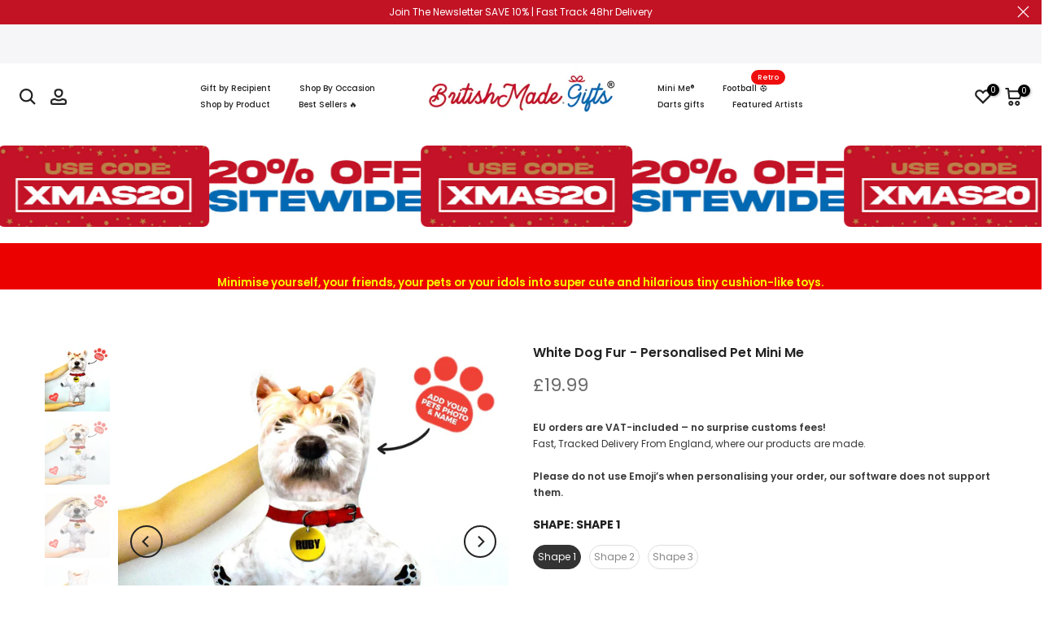

--- FILE ---
content_type: text/html; charset=utf-8
request_url: https://www.britishmade.gifts/en-us/products/white-dog-fur-personalised-pet-mini-me
body_size: 69392
content:
<!doctype html><html class="t4sp-theme t4s-wrapper__full_width rtl_false swatch_color_style_2 pr_border_style_1 pr_img_effect_2 enable_eff_img1_true badge_shape_1 css_for_wis_app_true shadow_round_img_false t4s-header__inline is-remove-unavai-2 t4_compare_false t4s-cart-count-0 t4s-pr-ellipsis-false
 no-js" lang="en">
  <head>
	<script src="//www.britishmade.gifts/cdn/shop/files/pandectes-rules.js?v=16584936207759262521"></script>
	
	
	
	
	
	
	
	
	
    <!-- TrustBox script -->
<script type="text/javascript" src="//widget.trustpilot.com/bootstrap/v5/tp.widget.bootstrap.min.js" async></script>
<!-- End TrustBox script -->
    
	
	
	
    <meta charset="utf-8">
    <meta http-equiv="X-UA-Compatible" content="IE=edge">
    <meta name="viewport" content="width=device-width, initial-scale=1, height=device-height, minimum-scale=1.0, maximum-scale=1.0">
    <meta name="theme-color" content="#fff">
    <link rel="canonical" href="https://www.britishmade.gifts/en-us/products/white-dog-fur-personalised-pet-mini-me">
    <link rel="preconnect" href="https://cdn.shopify.com" crossorigin><link rel="shortcut icon" type="image/png" href="//www.britishmade.gifts/cdn/shop/files/BMG-Favicon.png?v=1714655857&width=32"><link rel="apple-touch-icon-precomposed" type="image/png" sizes="152x152" href="//www.britishmade.gifts/cdn/shop/files/BMG-Favicon.png?v=1714655857&width=152"><title>White Dog Fur - Personalised Pet Mini Me &ndash; https://britishmade.gifts/</title>
    <meta name="description" content="The Original Pet Mini Me! Minimise your pet into one of our super cute and hilarious tiny cushion-like toys. Choose from our range of realistic characters - we have a Mini Pet for everyone! Simply choose the shape that matches your pets face the best, upload a high quality image and personalise with their name... It is"><meta name="keywords" content="White Dog Fur - Personalised Pet Mini Me, https://britishmade.gifts/, www.britishmade.gifts"/><meta name="author" content="British Made Gifts">

<meta property="og:site_name" content="https://britishmade.gifts/">
<meta property="og:url" content="https://www.britishmade.gifts/en-us/products/white-dog-fur-personalised-pet-mini-me">
<meta property="og:title" content="White Dog Fur - Personalised Pet Mini Me">
<meta property="og:type" content="product">
<meta property="og:description" content="The Original Pet Mini Me! Minimise your pet into one of our super cute and hilarious tiny cushion-like toys. Choose from our range of realistic characters - we have a Mini Pet for everyone! Simply choose the shape that matches your pets face the best, upload a high quality image and personalise with their name... It is"><meta property="og:image" content="http://www.britishmade.gifts/cdn/shop/products/Dog1-PetMiniMe-WhiteDog-Front.jpg?v=1662153888">
  <meta property="og:image:secure_url" content="https://www.britishmade.gifts/cdn/shop/products/Dog1-PetMiniMe-WhiteDog-Front.jpg?v=1662153888">
  <meta property="og:image:width" content="1500">
  <meta property="og:image:height" content="1500"><meta property="og:price:amount" content="19.99">
  <meta property="og:price:currency" content="GBP"><meta name="twitter:site" content="@#"><meta name="twitter:card" content="summary_large_image">
<meta name="twitter:title" content="White Dog Fur - Personalised Pet Mini Me">
<meta name="twitter:description" content="The Original Pet Mini Me! Minimise your pet into one of our super cute and hilarious tiny cushion-like toys. Choose from our range of realistic characters - we have a Mini Pet for everyone! Simply choose the shape that matches your pets face the best, upload a high quality image and personalise with their name... It is"><script src="//www.britishmade.gifts/cdn/shop/t/55/assets/lazysizes.min.js?v=19113999703148210021760427450" async="async"></script>
    <script src="//www.britishmade.gifts/cdn/shop/t/55/assets/global.min.js?v=4393933175034925681760427450" defer="defer"></script>
    <script>window.performance && window.performance.mark && window.performance.mark('shopify.content_for_header.start');</script><meta name="google-site-verification" content="EOWSvedilFqZKnaXbYluMMhvBraXpzon5Xa7K6B6k7Q">
<meta name="google-site-verification" content="SZbCS9r6999y_R-Ocu3awkgQu2cy23o0eMCELW9Gs3A">
<meta name="google-site-verification" content="aW5Z_mSPOLKzpUjNPxKBkNwM8TI98rF6BFwLhZQvl2M">
<meta id="shopify-digital-wallet" name="shopify-digital-wallet" content="/8245346356/digital_wallets/dialog">
<meta name="shopify-checkout-api-token" content="56bd7256b52a961d23e8570c35c4ba3e">
<meta id="in-context-paypal-metadata" data-shop-id="8245346356" data-venmo-supported="false" data-environment="production" data-locale="en_US" data-paypal-v4="true" data-currency="GBP">
<link rel="alternate" hreflang="x-default" href="https://www.britishmade.gifts/products/white-dog-fur-personalised-pet-mini-me">
<link rel="alternate" hreflang="en-ES" href="https://www.britishmade.gifts/en-eu/products/white-dog-fur-personalised-pet-mini-me">
<link rel="alternate" hreflang="en-GR" href="https://www.britishmade.gifts/en-eu/products/white-dog-fur-personalised-pet-mini-me">
<link rel="alternate" hreflang="en-IE" href="https://www.britishmade.gifts/en-eu/products/white-dog-fur-personalised-pet-mini-me">
<link rel="alternate" hreflang="en-SI" href="https://www.britishmade.gifts/en-eu/products/white-dog-fur-personalised-pet-mini-me">
<link rel="alternate" hreflang="en-SK" href="https://www.britishmade.gifts/en-eu/products/white-dog-fur-personalised-pet-mini-me">
<link rel="alternate" hreflang="en-PT" href="https://www.britishmade.gifts/en-eu/products/white-dog-fur-personalised-pet-mini-me">
<link rel="alternate" hreflang="en-NL" href="https://www.britishmade.gifts/en-eu/products/white-dog-fur-personalised-pet-mini-me">
<link rel="alternate" hreflang="en-MT" href="https://www.britishmade.gifts/en-eu/products/white-dog-fur-personalised-pet-mini-me">
<link rel="alternate" hreflang="en-LU" href="https://www.britishmade.gifts/en-eu/products/white-dog-fur-personalised-pet-mini-me">
<link rel="alternate" hreflang="en-LT" href="https://www.britishmade.gifts/en-eu/products/white-dog-fur-personalised-pet-mini-me">
<link rel="alternate" hreflang="en-LV" href="https://www.britishmade.gifts/en-eu/products/white-dog-fur-personalised-pet-mini-me">
<link rel="alternate" hreflang="en-IT" href="https://www.britishmade.gifts/en-eu/products/white-dog-fur-personalised-pet-mini-me">
<link rel="alternate" hreflang="en-DE" href="https://www.britishmade.gifts/en-eu/products/white-dog-fur-personalised-pet-mini-me">
<link rel="alternate" hreflang="en-FR" href="https://www.britishmade.gifts/en-eu/products/white-dog-fur-personalised-pet-mini-me">
<link rel="alternate" hreflang="en-FI" href="https://www.britishmade.gifts/en-eu/products/white-dog-fur-personalised-pet-mini-me">
<link rel="alternate" hreflang="en-EE" href="https://www.britishmade.gifts/en-eu/products/white-dog-fur-personalised-pet-mini-me">
<link rel="alternate" hreflang="en-CY" href="https://www.britishmade.gifts/en-eu/products/white-dog-fur-personalised-pet-mini-me">
<link rel="alternate" hreflang="en-HR" href="https://www.britishmade.gifts/en-eu/products/white-dog-fur-personalised-pet-mini-me">
<link rel="alternate" hreflang="en-BE" href="https://www.britishmade.gifts/en-eu/products/white-dog-fur-personalised-pet-mini-me">
<link rel="alternate" hreflang="en-AT" href="https://www.britishmade.gifts/en-eu/products/white-dog-fur-personalised-pet-mini-me">
<link rel="alternate" hreflang="en-US" href="https://www.britishmade.gifts/en-us/products/white-dog-fur-personalised-pet-mini-me">
<link rel="alternate" type="application/json+oembed" href="https://www.britishmade.gifts/en-us/products/white-dog-fur-personalised-pet-mini-me.oembed">
<script async="async" src="/checkouts/internal/preloads.js?locale=en-US"></script>
<link rel="preconnect" href="https://shop.app" crossorigin="anonymous">
<script async="async" src="https://shop.app/checkouts/internal/preloads.js?locale=en-US&shop_id=8245346356" crossorigin="anonymous"></script>
<script id="apple-pay-shop-capabilities" type="application/json">{"shopId":8245346356,"countryCode":"GB","currencyCode":"GBP","merchantCapabilities":["supports3DS"],"merchantId":"gid:\/\/shopify\/Shop\/8245346356","merchantName":"https:\/\/britishmade.gifts\/","requiredBillingContactFields":["postalAddress","email"],"requiredShippingContactFields":["postalAddress","email"],"shippingType":"shipping","supportedNetworks":["visa","maestro","masterCard","amex","discover","elo"],"total":{"type":"pending","label":"https:\/\/britishmade.gifts\/","amount":"1.00"},"shopifyPaymentsEnabled":true,"supportsSubscriptions":true}</script>
<script id="shopify-features" type="application/json">{"accessToken":"56bd7256b52a961d23e8570c35c4ba3e","betas":["rich-media-storefront-analytics"],"domain":"www.britishmade.gifts","predictiveSearch":true,"shopId":8245346356,"locale":"en"}</script>
<script>var Shopify = Shopify || {};
Shopify.shop = "https-britishmade-gifts.myshopify.com";
Shopify.locale = "en";
Shopify.currency = {"active":"GBP","rate":"1.0"};
Shopify.country = "US";
Shopify.theme = {"name":"BMG - Christmas 2025","id":181273428346,"schema_name":"Kalles","schema_version":"4.3.0","theme_store_id":null,"role":"main"};
Shopify.theme.handle = "null";
Shopify.theme.style = {"id":null,"handle":null};
Shopify.cdnHost = "www.britishmade.gifts/cdn";
Shopify.routes = Shopify.routes || {};
Shopify.routes.root = "/en-us/";</script>
<script type="module">!function(o){(o.Shopify=o.Shopify||{}).modules=!0}(window);</script>
<script>!function(o){function n(){var o=[];function n(){o.push(Array.prototype.slice.apply(arguments))}return n.q=o,n}var t=o.Shopify=o.Shopify||{};t.loadFeatures=n(),t.autoloadFeatures=n()}(window);</script>
<script>
  window.ShopifyPay = window.ShopifyPay || {};
  window.ShopifyPay.apiHost = "shop.app\/pay";
  window.ShopifyPay.redirectState = null;
</script>
<script id="shop-js-analytics" type="application/json">{"pageType":"product"}</script>
<script defer="defer" async type="module" src="//www.britishmade.gifts/cdn/shopifycloud/shop-js/modules/v2/client.init-shop-cart-sync_DtuiiIyl.en.esm.js"></script>
<script defer="defer" async type="module" src="//www.britishmade.gifts/cdn/shopifycloud/shop-js/modules/v2/chunk.common_CUHEfi5Q.esm.js"></script>
<script type="module">
  await import("//www.britishmade.gifts/cdn/shopifycloud/shop-js/modules/v2/client.init-shop-cart-sync_DtuiiIyl.en.esm.js");
await import("//www.britishmade.gifts/cdn/shopifycloud/shop-js/modules/v2/chunk.common_CUHEfi5Q.esm.js");

  window.Shopify.SignInWithShop?.initShopCartSync?.({"fedCMEnabled":true,"windoidEnabled":true});

</script>
<script>
  window.Shopify = window.Shopify || {};
  if (!window.Shopify.featureAssets) window.Shopify.featureAssets = {};
  window.Shopify.featureAssets['shop-js'] = {"shop-cart-sync":["modules/v2/client.shop-cart-sync_DFoTY42P.en.esm.js","modules/v2/chunk.common_CUHEfi5Q.esm.js"],"init-fed-cm":["modules/v2/client.init-fed-cm_D2UNy1i2.en.esm.js","modules/v2/chunk.common_CUHEfi5Q.esm.js"],"init-shop-email-lookup-coordinator":["modules/v2/client.init-shop-email-lookup-coordinator_BQEe2rDt.en.esm.js","modules/v2/chunk.common_CUHEfi5Q.esm.js"],"shop-cash-offers":["modules/v2/client.shop-cash-offers_3CTtReFF.en.esm.js","modules/v2/chunk.common_CUHEfi5Q.esm.js","modules/v2/chunk.modal_BewljZkx.esm.js"],"shop-button":["modules/v2/client.shop-button_C6oxCjDL.en.esm.js","modules/v2/chunk.common_CUHEfi5Q.esm.js"],"init-windoid":["modules/v2/client.init-windoid_5pix8xhK.en.esm.js","modules/v2/chunk.common_CUHEfi5Q.esm.js"],"avatar":["modules/v2/client.avatar_BTnouDA3.en.esm.js"],"init-shop-cart-sync":["modules/v2/client.init-shop-cart-sync_DtuiiIyl.en.esm.js","modules/v2/chunk.common_CUHEfi5Q.esm.js"],"shop-toast-manager":["modules/v2/client.shop-toast-manager_BYv_8cH1.en.esm.js","modules/v2/chunk.common_CUHEfi5Q.esm.js"],"pay-button":["modules/v2/client.pay-button_FnF9EIkY.en.esm.js","modules/v2/chunk.common_CUHEfi5Q.esm.js"],"shop-login-button":["modules/v2/client.shop-login-button_CH1KUpOf.en.esm.js","modules/v2/chunk.common_CUHEfi5Q.esm.js","modules/v2/chunk.modal_BewljZkx.esm.js"],"init-customer-accounts-sign-up":["modules/v2/client.init-customer-accounts-sign-up_aj7QGgYS.en.esm.js","modules/v2/client.shop-login-button_CH1KUpOf.en.esm.js","modules/v2/chunk.common_CUHEfi5Q.esm.js","modules/v2/chunk.modal_BewljZkx.esm.js"],"init-shop-for-new-customer-accounts":["modules/v2/client.init-shop-for-new-customer-accounts_NbnYRf_7.en.esm.js","modules/v2/client.shop-login-button_CH1KUpOf.en.esm.js","modules/v2/chunk.common_CUHEfi5Q.esm.js","modules/v2/chunk.modal_BewljZkx.esm.js"],"init-customer-accounts":["modules/v2/client.init-customer-accounts_ppedhqCH.en.esm.js","modules/v2/client.shop-login-button_CH1KUpOf.en.esm.js","modules/v2/chunk.common_CUHEfi5Q.esm.js","modules/v2/chunk.modal_BewljZkx.esm.js"],"shop-follow-button":["modules/v2/client.shop-follow-button_CMIBBa6u.en.esm.js","modules/v2/chunk.common_CUHEfi5Q.esm.js","modules/v2/chunk.modal_BewljZkx.esm.js"],"lead-capture":["modules/v2/client.lead-capture_But0hIyf.en.esm.js","modules/v2/chunk.common_CUHEfi5Q.esm.js","modules/v2/chunk.modal_BewljZkx.esm.js"],"checkout-modal":["modules/v2/client.checkout-modal_BBxc70dQ.en.esm.js","modules/v2/chunk.common_CUHEfi5Q.esm.js","modules/v2/chunk.modal_BewljZkx.esm.js"],"shop-login":["modules/v2/client.shop-login_hM3Q17Kl.en.esm.js","modules/v2/chunk.common_CUHEfi5Q.esm.js","modules/v2/chunk.modal_BewljZkx.esm.js"],"payment-terms":["modules/v2/client.payment-terms_CAtGlQYS.en.esm.js","modules/v2/chunk.common_CUHEfi5Q.esm.js","modules/v2/chunk.modal_BewljZkx.esm.js"]};
</script>
<script>(function() {
  var isLoaded = false;
  function asyncLoad() {
    if (isLoaded) return;
    isLoaded = true;
    var urls = ["https:\/\/chimpstatic.com\/mcjs-connected\/js\/users\/44c62fa3f22f99fbdfe55bd73\/b23ca0990d7fc9aadd10cfc02.js?shop=https-britishmade-gifts.myshopify.com","https:\/\/ecommplugins-scripts.trustpilot.com\/v2.1\/js\/header.min.js?settings=eyJrZXkiOiJKYkhzNFIzVnA1c2d1Y0w3IiwicyI6InNrdSJ9\u0026v=2.5\u0026shop=https-britishmade-gifts.myshopify.com","https:\/\/ecommplugins-trustboxsettings.trustpilot.com\/https-britishmade-gifts.myshopify.com.js?settings=1726125416785\u0026shop=https-britishmade-gifts.myshopify.com","https:\/\/widget.trustpilot.com\/bootstrap\/v5\/tp.widget.sync.bootstrap.min.js?shop=https-britishmade-gifts.myshopify.com","https:\/\/media.getmason.io\/api\/modemagic\/loader600f1ef197241dd8853ad2a095acdf97.js?shop=https-britishmade-gifts.myshopify.com","\/\/cdn.shopify.com\/proxy\/07d8ba86cd6092077309647854f5078637525e9126bbca0fd0b3c316999cc56a\/shopify-script-tags.s3.eu-west-1.amazonaws.com\/smartseo\/instantpage.js?shop=https-britishmade-gifts.myshopify.com\u0026sp-cache-control=cHVibGljLCBtYXgtYWdlPTkwMA","https:\/\/shopify.orderdeadline.com\/app\/frontend\/js\/order-deadline.min.js?shop=https-britishmade-gifts.myshopify.com","https:\/\/api.config-security.com\/first.js?host=https-britishmade-gifts.myshopify.com\u0026plat=SHOPIFY\u0026shop=https-britishmade-gifts.myshopify.com","https:\/\/cdn.customily.com\/shopify\/static\/customily.shopify.script.js?shop=https-britishmade-gifts.myshopify.com","https:\/\/s3.eu-west-1.amazonaws.com\/production-klarna-il-shopify-osm\/0b7fe7c4a98ef8166eeafee767bc667686567a25\/https-britishmade-gifts.myshopify.com-1762250084518.js?shop=https-britishmade-gifts.myshopify.com","\/\/cdn.shopify.com\/proxy\/ba9e949437905289e4fbe7d1dcfd90281feb06ca66b6599b85d5262948145c1b\/apps.anhkiet.info\/snowfall-effect\/scripts\/546bce8e43399147003f991b522a401a.js?token=20251111154035\u0026shop=https-britishmade-gifts.myshopify.com\u0026sp-cache-control=cHVibGljLCBtYXgtYWdlPTkwMA"];
    for (var i = 0; i < urls.length; i++) {
      var s = document.createElement('script');
      s.type = 'text/javascript';
      s.async = true;
      s.src = urls[i];
      var x = document.getElementsByTagName('script')[0];
      x.parentNode.insertBefore(s, x);
    }
  };
  if(window.attachEvent) {
    window.attachEvent('onload', asyncLoad);
  } else {
    window.addEventListener('load', asyncLoad, false);
  }
})();</script>
<script id="__st">var __st={"a":8245346356,"offset":0,"reqid":"d9660556-86d2-4f26-bc7b-be0d294a95ac-1766466964","pageurl":"www.britishmade.gifts\/en-us\/products\/white-dog-fur-personalised-pet-mini-me","u":"81f680bc8ad2","p":"product","rtyp":"product","rid":5972153598112};</script>
<script>window.ShopifyPaypalV4VisibilityTracking = true;</script>
<script id="captcha-bootstrap">!function(){'use strict';const t='contact',e='account',n='new_comment',o=[[t,t],['blogs',n],['comments',n],[t,'customer']],c=[[e,'customer_login'],[e,'guest_login'],[e,'recover_customer_password'],[e,'create_customer']],r=t=>t.map((([t,e])=>`form[action*='/${t}']:not([data-nocaptcha='true']) input[name='form_type'][value='${e}']`)).join(','),a=t=>()=>t?[...document.querySelectorAll(t)].map((t=>t.form)):[];function s(){const t=[...o],e=r(t);return a(e)}const i='password',u='form_key',d=['recaptcha-v3-token','g-recaptcha-response','h-captcha-response',i],f=()=>{try{return window.sessionStorage}catch{return}},m='__shopify_v',_=t=>t.elements[u];function p(t,e,n=!1){try{const o=window.sessionStorage,c=JSON.parse(o.getItem(e)),{data:r}=function(t){const{data:e,action:n}=t;return t[m]||n?{data:e,action:n}:{data:t,action:n}}(c);for(const[e,n]of Object.entries(r))t.elements[e]&&(t.elements[e].value=n);n&&o.removeItem(e)}catch(o){console.error('form repopulation failed',{error:o})}}const l='form_type',E='cptcha';function T(t){t.dataset[E]=!0}const w=window,h=w.document,L='Shopify',v='ce_forms',y='captcha';let A=!1;((t,e)=>{const n=(g='f06e6c50-85a8-45c8-87d0-21a2b65856fe',I='https://cdn.shopify.com/shopifycloud/storefront-forms-hcaptcha/ce_storefront_forms_captcha_hcaptcha.v1.5.2.iife.js',D={infoText:'Protected by hCaptcha',privacyText:'Privacy',termsText:'Terms'},(t,e,n)=>{const o=w[L][v],c=o.bindForm;if(c)return c(t,g,e,D).then(n);var r;o.q.push([[t,g,e,D],n]),r=I,A||(h.body.append(Object.assign(h.createElement('script'),{id:'captcha-provider',async:!0,src:r})),A=!0)});var g,I,D;w[L]=w[L]||{},w[L][v]=w[L][v]||{},w[L][v].q=[],w[L][y]=w[L][y]||{},w[L][y].protect=function(t,e){n(t,void 0,e),T(t)},Object.freeze(w[L][y]),function(t,e,n,w,h,L){const[v,y,A,g]=function(t,e,n){const i=e?o:[],u=t?c:[],d=[...i,...u],f=r(d),m=r(i),_=r(d.filter((([t,e])=>n.includes(e))));return[a(f),a(m),a(_),s()]}(w,h,L),I=t=>{const e=t.target;return e instanceof HTMLFormElement?e:e&&e.form},D=t=>v().includes(t);t.addEventListener('submit',(t=>{const e=I(t);if(!e)return;const n=D(e)&&!e.dataset.hcaptchaBound&&!e.dataset.recaptchaBound,o=_(e),c=g().includes(e)&&(!o||!o.value);(n||c)&&t.preventDefault(),c&&!n&&(function(t){try{if(!f())return;!function(t){const e=f();if(!e)return;const n=_(t);if(!n)return;const o=n.value;o&&e.removeItem(o)}(t);const e=Array.from(Array(32),(()=>Math.random().toString(36)[2])).join('');!function(t,e){_(t)||t.append(Object.assign(document.createElement('input'),{type:'hidden',name:u})),t.elements[u].value=e}(t,e),function(t,e){const n=f();if(!n)return;const o=[...t.querySelectorAll(`input[type='${i}']`)].map((({name:t})=>t)),c=[...d,...o],r={};for(const[a,s]of new FormData(t).entries())c.includes(a)||(r[a]=s);n.setItem(e,JSON.stringify({[m]:1,action:t.action,data:r}))}(t,e)}catch(e){console.error('failed to persist form',e)}}(e),e.submit())}));const S=(t,e)=>{t&&!t.dataset[E]&&(n(t,e.some((e=>e===t))),T(t))};for(const o of['focusin','change'])t.addEventListener(o,(t=>{const e=I(t);D(e)&&S(e,y())}));const B=e.get('form_key'),M=e.get(l),P=B&&M;t.addEventListener('DOMContentLoaded',(()=>{const t=y();if(P)for(const e of t)e.elements[l].value===M&&p(e,B);[...new Set([...A(),...v().filter((t=>'true'===t.dataset.shopifyCaptcha))])].forEach((e=>S(e,t)))}))}(h,new URLSearchParams(w.location.search),n,t,e,['guest_login'])})(!0,!0)}();</script>
<script integrity="sha256-4kQ18oKyAcykRKYeNunJcIwy7WH5gtpwJnB7kiuLZ1E=" data-source-attribution="shopify.loadfeatures" defer="defer" src="//www.britishmade.gifts/cdn/shopifycloud/storefront/assets/storefront/load_feature-a0a9edcb.js" crossorigin="anonymous"></script>
<script crossorigin="anonymous" defer="defer" src="//www.britishmade.gifts/cdn/shopifycloud/storefront/assets/shopify_pay/storefront-65b4c6d7.js?v=20250812"></script>
<script data-source-attribution="shopify.dynamic_checkout.dynamic.init">var Shopify=Shopify||{};Shopify.PaymentButton=Shopify.PaymentButton||{isStorefrontPortableWallets:!0,init:function(){window.Shopify.PaymentButton.init=function(){};var t=document.createElement("script");t.src="https://www.britishmade.gifts/cdn/shopifycloud/portable-wallets/latest/portable-wallets.en.js",t.type="module",document.head.appendChild(t)}};
</script>
<script data-source-attribution="shopify.dynamic_checkout.buyer_consent">
  function portableWalletsHideBuyerConsent(e){var t=document.getElementById("shopify-buyer-consent"),n=document.getElementById("shopify-subscription-policy-button");t&&n&&(t.classList.add("hidden"),t.setAttribute("aria-hidden","true"),n.removeEventListener("click",e))}function portableWalletsShowBuyerConsent(e){var t=document.getElementById("shopify-buyer-consent"),n=document.getElementById("shopify-subscription-policy-button");t&&n&&(t.classList.remove("hidden"),t.removeAttribute("aria-hidden"),n.addEventListener("click",e))}window.Shopify?.PaymentButton&&(window.Shopify.PaymentButton.hideBuyerConsent=portableWalletsHideBuyerConsent,window.Shopify.PaymentButton.showBuyerConsent=portableWalletsShowBuyerConsent);
</script>
<script data-source-attribution="shopify.dynamic_checkout.cart.bootstrap">document.addEventListener("DOMContentLoaded",(function(){function t(){return document.querySelector("shopify-accelerated-checkout-cart, shopify-accelerated-checkout")}if(t())Shopify.PaymentButton.init();else{new MutationObserver((function(e,n){t()&&(Shopify.PaymentButton.init(),n.disconnect())})).observe(document.body,{childList:!0,subtree:!0})}}));
</script>
<link id="shopify-accelerated-checkout-styles" rel="stylesheet" media="screen" href="https://www.britishmade.gifts/cdn/shopifycloud/portable-wallets/latest/accelerated-checkout-backwards-compat.css" crossorigin="anonymous">
<style id="shopify-accelerated-checkout-cart">
        #shopify-buyer-consent {
  margin-top: 1em;
  display: inline-block;
  width: 100%;
}

#shopify-buyer-consent.hidden {
  display: none;
}

#shopify-subscription-policy-button {
  background: none;
  border: none;
  padding: 0;
  text-decoration: underline;
  font-size: inherit;
  cursor: pointer;
}

#shopify-subscription-policy-button::before {
  box-shadow: none;
}

      </style>

<script>window.performance && window.performance.mark && window.performance.mark('shopify.content_for_header.end');</script>
<link rel="preconnect" href="https://fonts.googleapis.com">
    <link rel="preconnect" href="https://fonts.gstatic.com" crossorigin><link rel="stylesheet" href="https://fonts.googleapis.com/css?family=Poppins:300,300i,400,400i,500,500i,600,600i,700,700i,800,800i|Libre+Baskerville:300,300i,400,400i,500,500i,600,600i,700,700i,800,800i&display=swap" media="print" onload="this.media='all'"><link href="//www.britishmade.gifts/cdn/shop/t/55/assets/base.css?v=76992554195321706611760427450" rel="stylesheet" type="text/css" media="all" /><style data-shopify>:root {
        
         /* CSS Variables */
        --wrapper-mw      : 1200px;
        --font-family-1   : Poppins;
        --font-family-2   : Poppins;
        --font-family-3   : Libre Baskerville;
        --font-body-family   : Poppins;
        --font-heading-family: Poppins;
       
        
        --t4s-success-color       : #428445;
        --t4s-success-color-rgb   : 66, 132, 69;
        --t4s-warning-color       : #e0b252;
        --t4s-warning-color-rgb   : 224, 178, 82;
        --t4s-error-color         : #EB001B;
        --t4s-error-color-rgb     : 235, 0, 27;
        --t4s-light-color         : #ffffff;
        --t4s-dark-color          : #222222;
        --t4s-highlight-color     : #ec0101;
        --t4s-tooltip-background  : #383838;
        --t4s-tooltip-color       : #fff;
        --primary-sw-color        : #333;
        --primary-sw-color-rgb    : 51, 51, 51;
        --border-sw-color         : #ddd;
        --secondary-sw-color      : #878787;
        --primary-price-color     : #ec0101;
        --secondary-price-color   : #878787;
        
        --t4s-body-background     : #fff;
        --text-color              : #383838;
        --text-color-rgb          : 56, 56, 56;
        --heading-color           : #222222;
        --accent-color            : #56cfe1;
        --accent-color-rgb        : 86, 207, 225;
        --accent-color-darken     : #23b2c7;
        --accent-color-hover      : var(--accent-color-darken);
        --secondary-color         : #222222;
        --secondary-color-rgb     : 34, 34, 34;
        --link-color              : #c9c9c9;
        --link-color-hover        : #56cfe1;
        --border-color            : #edecec;
        --border-color-rgb        : 237, 236, 236;
        --border-primary-color    : #56cfe1;
        --button-background       : #56cfe1;
        --button-color            : #fff;
        --button-background-hover : #56cfe1;
        --button-color-hover      : #fff;

        --sale-badge-background    : #ec0101;
        --sale-badge-color         : #fff;
        --new-badge-background     : #109533;
        --new-badge-color          : #fff;
        --preorder-badge-background: #0774d7;
        --preorder-badge-color     : #fff;
        --soldout-badge-background : #999999;
        --soldout-badge-color      : #fff;
        --custom-badge-background  : #00A500;
        --custom-badge-color       : #fff;/* Shopify related variables */
        --payment-terms-background-color: ;
        
        --lz-background: #f5f5f5;
        --lz-img: url("//www.britishmade.gifts/cdn/shop/t/55/assets/t4s_loader.svg?v=21452843680654493511760427450");}

    html {
      font-size: 62.5%;
      height: 100%;
    }

    body {
      margin: 0;
      overflow-x: hidden;
      font-size:12px;
      letter-spacing: 0px;
      color: var(--text-color);
      font-family: var(--font-body-family);
      line-height: 1.7;
      font-weight: 400;
      -webkit-font-smoothing: auto;
      -moz-osx-font-smoothing: auto;
    }
    /*
    @media screen and (min-width: 750px) {
      body {
        font-size: 1.6rem;
      }
    }
    */

    h1, h2, h3, h4, h5, h6, .t4s_as_title {
      color: var(--heading-color);
      font-family: var(--font-heading-family);
      line-height: 1.4;
      font-weight: 600;
      letter-spacing: 0px;
    }
    h1 { font-size: 10px }
    h2 { font-size: 10px }
    h3 { font-size: 5px }
    h4 { font-size: 14px }
    h5 { font-size: 17px }
    h6 { font-size: 15.5px }
    a,.t4s_as_link {
      /* font-family: var(--font-link-family); */
      color: var(--link-color);
    }
    a:hover,.t4s_as_link:hover {
      color: var(--link-color-hover);
    }
    button,
    input,
    optgroup,
    select,
    textarea {
      border-color: var(--border-color);
    }
    .t4s_as_button,
    button,
    input[type="button"]:not(.t4s-btn),
    input[type="reset"],
    input[type="submit"]:not(.t4s-btn) {
      font-family: var(--font-button-family);
      color: var(--button-color);
      background-color: var(--button-background);
      border-color: var(--button-background);
    }
    .t4s_as_button:hover,
    button:hover,
    input[type="button"]:not(.t4s-btn):hover, 
    input[type="reset"]:hover,
    input[type="submit"]:not(.t4s-btn):hover  {
      color: var(--button-color-hover);
      background-color: var(--button-background-hover);
      border-color: var(--button-background-hover);
    }
    
    .t4s-cp,.t4s-color-accent { color : var(--accent-color) }.t4s-ct,.t4s-color-text { color : var(--text-color) }.t4s-ch,.t4ss-color-heading { color : var(--heading-color) }.t4s-csecondary { color : var(--secondary-color) }
    
    .t4s-fnt-fm-1 {
      font-family: var(--font-family-1) !important;
    }
    .t4s-fnt-fm-2 {
      font-family: var(--font-family-2) !important;
    }
    .t4s-fnt-fm-3 {
      font-family: var(--font-family-3) !important;
    }
    .t4s-cr {
        color: var(--t4s-highlight-color);
    }
    .t4s-price__sale { color: var(--primary-price-color); }.t4s-fix-overflow.t4s-row { max-width: 100vw;margin-left: auto;margin-right: auto;}.lazyloadt4s-opt {opacity: 1 !important;transition: opacity 0s, transform 1s !important;}.t4s-d-block {display: block;}.t4s-d-none {display: none;}@media (min-width: 768px) {.t4s-d-md-block {display: block;}.t4s-d-md-none {display: none; }}@media (min-width: 1025px) {.t4s-d-lg-block {display: block;}.t4s-d-lg-none {display: none; }}.t4s-pr-color__item.t4s-pr-color--sold-out {
        display: none;
      }</style><script>
  const isBehaviorSmooth = 'scrollBehavior' in document.documentElement.style && getComputedStyle(document.documentElement).scrollBehavior === 'smooth';
  const t4sXMLHttpRequest = window.XMLHttpRequest, documentElementT4s = document.documentElement; documentElementT4s.className = documentElementT4s.className.replace('no-js', 'js');function loadImageT4s(_this) { _this.classList.add('lazyloadt4sed')};(function() { const matchMediaHoverT4s = (window.matchMedia('(-moz-touch-enabled: 1), (hover: none)')).matches; documentElementT4s.className += ((window.CSS && window.CSS.supports('(position: sticky) or (position: -webkit-sticky)')) ? ' t4sp-sticky' : ' t4sp-no-sticky'); documentElementT4s.className += matchMediaHoverT4s ? ' t4sp-no-hover' : ' t4sp-hover'; window.onpageshow = function() { if (performance.navigation.type === 2) {document.dispatchEvent(new CustomEvent('cart:refresh'))} }; if (!matchMediaHoverT4s && window.width > 1024) { document.addEventListener('mousemove', function(evt) { documentElementT4s.classList.replace('t4sp-no-hover','t4sp-hover'); document.dispatchEvent(new CustomEvent('theme:hover')); }, {once : true} ); } }());</script><link rel="stylesheet" href="//www.britishmade.gifts/cdn/shop/t/55/assets/ecomrise-colors.css?v=111603181540343972631760427450" media="print" onload="this.media='all'"><link href="//www.britishmade.gifts/cdn/shop/t/55/assets/fancybox.min.css?v=105237853477347957691760427450" rel="stylesheet" type="text/css" media="all" />
<link href="//www.britishmade.gifts/cdn/shop/t/55/assets/customize.css?v=165130835984372865301760427450" rel="stylesheet" type="text/css" media="all" />
<script src="//ajax.googleapis.com/ajax/libs/jquery/2.2.4/jquery.min.js" type="text/javascript"></script> 
<script src="//www.britishmade.gifts/cdn/shop/t/55/assets/fancybox.js?v=177263677637816957631760427450" defer="defer"></script>
  

<!-- BEGIN app block: shopify://apps/pandectes-gdpr/blocks/banner/58c0baa2-6cc1-480c-9ea6-38d6d559556a -->
  
  <script>
    
      window.PandectesSettings = {"store":{"id":8245346356,"plan":"plus","theme":"BMG April 25 - Summer","primaryLocale":"en","adminMode":false,"headless":false,"storefrontRootDomain":"","checkoutRootDomain":"","storefrontAccessToken":""},"tsPublished":1746092384,"declaration":{"showPurpose":false,"showProvider":false,"declIntroText":"We use cookies to optimize website functionality, analyze the performance, and provide personalized experience to you. Some cookies are essential to make the website operate and function correctly. Those cookies cannot be disabled. In this window you can manage your preference of cookies.","showDateGenerated":true},"language":{"unpublished":[],"languageMode":"Single","fallbackLanguage":"en","languageDetection":"browser","languagesSupported":[]},"texts":{"managed":{"headerText":{"en":"We respect your privacy"},"consentText":{"en":"This website uses cookies to ensure you get the best experience."},"linkText":{"en":"Learn more"},"imprintText":{"en":"Imprint"},"googleLinkText":{"en":"Google's Privacy Terms"},"allowButtonText":{"en":"Accept"},"denyButtonText":{"en":"Decline"},"dismissButtonText":{"en":"Ok"},"leaveSiteButtonText":{"en":"Leave this site"},"preferencesButtonText":{"en":"Preferences"},"cookiePolicyText":{"en":"Cookie policy"},"preferencesPopupTitleText":{"en":"Manage consent preferences"},"preferencesPopupIntroText":{"en":"We use cookies to optimize website functionality, analyze the performance, and provide personalized experience to you. Some cookies are essential to make the website operate and function correctly. Those cookies cannot be disabled. In this window you can manage your preference of cookies."},"preferencesPopupSaveButtonText":{"en":"Save preferences"},"preferencesPopupCloseButtonText":{"en":"Close"},"preferencesPopupAcceptAllButtonText":{"en":"Accept all"},"preferencesPopupRejectAllButtonText":{"en":"Reject all"},"cookiesDetailsText":{"en":"Cookies details"},"preferencesPopupAlwaysAllowedText":{"en":"Always allowed"},"accessSectionParagraphText":{"en":"You have the right to request access to your data at any time."},"accessSectionTitleText":{"en":"Data portability"},"accessSectionAccountInfoActionText":{"en":"Personal data"},"accessSectionDownloadReportActionText":{"en":"Request export"},"accessSectionGDPRRequestsActionText":{"en":"Data subject requests"},"accessSectionOrdersRecordsActionText":{"en":"Orders"},"rectificationSectionParagraphText":{"en":"You have the right to request your data to be updated whenever you think it is appropriate."},"rectificationSectionTitleText":{"en":"Data Rectification"},"rectificationCommentPlaceholder":{"en":"Describe what you want to be updated"},"rectificationCommentValidationError":{"en":"Comment is required"},"rectificationSectionEditAccountActionText":{"en":"Request an update"},"erasureSectionTitleText":{"en":"Right to be forgotten"},"erasureSectionParagraphText":{"en":"You have the right to ask all your data to be erased. After that, you will no longer be able to access your account."},"erasureSectionRequestDeletionActionText":{"en":"Request personal data deletion"},"consentDate":{"en":"Consent date"},"consentId":{"en":"Consent ID"},"consentSectionChangeConsentActionText":{"en":"Change consent preference"},"consentSectionConsentedText":{"en":"You consented to the cookies policy of this website on"},"consentSectionNoConsentText":{"en":"You have not consented to the cookies policy of this website."},"consentSectionTitleText":{"en":"Your cookie consent"},"consentStatus":{"en":"Consent preference"},"confirmationFailureMessage":{"en":"Your request was not verified. Please try again and if problem persists, contact store owner for assistance"},"confirmationFailureTitle":{"en":"A problem occurred"},"confirmationSuccessMessage":{"en":"We will soon get back to you as to your request."},"confirmationSuccessTitle":{"en":"Your request is verified"},"guestsSupportEmailFailureMessage":{"en":"Your request was not submitted. Please try again and if problem persists, contact store owner for assistance."},"guestsSupportEmailFailureTitle":{"en":"A problem occurred"},"guestsSupportEmailPlaceholder":{"en":"E-mail address"},"guestsSupportEmailSuccessMessage":{"en":"If you are registered as a customer of this store, you will soon receive an email with instructions on how to proceed."},"guestsSupportEmailSuccessTitle":{"en":"Thank you for your request"},"guestsSupportEmailValidationError":{"en":"Email is not valid"},"guestsSupportInfoText":{"en":"Please login with your customer account to further proceed."},"submitButton":{"en":"Submit"},"submittingButton":{"en":"Submitting..."},"cancelButton":{"en":"Cancel"},"declIntroText":{"en":"We use cookies to optimize website functionality, analyze the performance, and provide personalized experience to you. Some cookies are essential to make the website operate and function correctly. Those cookies cannot be disabled. In this window you can manage your preference of cookies."},"declName":{"en":"Name"},"declPurpose":{"en":"Purpose"},"declType":{"en":"Type"},"declRetention":{"en":"Retention"},"declProvider":{"en":"Provider"},"declFirstParty":{"en":"First-party"},"declThirdParty":{"en":"Third-party"},"declSeconds":{"en":"seconds"},"declMinutes":{"en":"minutes"},"declHours":{"en":"hours"},"declDays":{"en":"days"},"declMonths":{"en":"months"},"declYears":{"en":"years"},"declSession":{"en":"Session"},"declDomain":{"en":"Domain"},"declPath":{"en":"Path"}},"categories":{"strictlyNecessaryCookiesTitleText":{"en":"Strictly necessary cookies"},"strictlyNecessaryCookiesDescriptionText":{"en":"These cookies are essential in order to enable you to move around the website and use its features, such as accessing secure areas of the website. The website cannot function properly without these cookies."},"functionalityCookiesTitleText":{"en":"Functional cookies"},"functionalityCookiesDescriptionText":{"en":"These cookies enable the site to provide enhanced functionality and personalisation. They may be set by us or by third party providers whose services we have added to our pages. If you do not allow these cookies then some or all of these services may not function properly."},"performanceCookiesTitleText":{"en":"Performance cookies"},"performanceCookiesDescriptionText":{"en":"These cookies enable us to monitor and improve the performance of our website. For example, they allow us to count visits, identify traffic sources and see which parts of the site are most popular."},"targetingCookiesTitleText":{"en":"Targeting cookies"},"targetingCookiesDescriptionText":{"en":"These cookies may be set through our site by our advertising partners. They may be used by those companies to build a profile of your interests and show you relevant adverts on other sites.    They do not store directly personal information, but are based on uniquely identifying your browser and internet device. If you do not allow these cookies, you will experience less targeted advertising."},"unclassifiedCookiesTitleText":{"en":"Unclassified cookies"},"unclassifiedCookiesDescriptionText":{"en":"Unclassified cookies are cookies that we are in the process of classifying, together with the providers of individual cookies."}},"auto":{}},"library":{"previewMode":false,"fadeInTimeout":0,"defaultBlocked":7,"showLink":true,"showImprintLink":false,"showGoogleLink":false,"enabled":true,"cookie":{"expiryDays":365,"secure":true,"domain":""},"dismissOnScroll":false,"dismissOnWindowClick":false,"dismissOnTimeout":false,"palette":{"popup":{"background":"#FFFFFF","backgroundForCalculations":{"a":1,"b":255,"g":255,"r":255},"text":"#000000"},"button":{"background":"transparent","backgroundForCalculations":{"a":1,"b":255,"g":255,"r":255},"text":"#000000","textForCalculation":{"a":1,"b":0,"g":0,"r":0},"border":"#000000"}},"content":{"href":"https://https-britishmade-gifts.myshopify.com/policies/privacy-policy","imprintHref":"/","close":"&#10005;","target":"","logo":"<img class=\"cc-banner-logo\" style=\"max-height: 30px;\" src=\"https://https-britishmade-gifts.myshopify.com/cdn/shop/files/pandectes-banner-logo.png\" alt=\"logo\" />"},"window":"<div role=\"dialog\" aria-live=\"polite\" aria-label=\"cookieconsent\" aria-describedby=\"cookieconsent:desc\" id=\"pandectes-banner\" class=\"cc-window-wrapper cc-bottom-wrapper\"><div class=\"pd-cookie-banner-window cc-window {{classes}}\"><!--googleoff: all-->{{children}}<!--googleon: all--></div></div>","compliance":{"custom":"<div class=\"cc-compliance cc-highlight\">{{preferences}}{{allow}}</div>"},"type":"custom","layouts":{"basic":"{{logo}}{{messagelink}}{{compliance}}{{close}}"},"position":"bottom","theme":"wired","revokable":false,"animateRevokable":false,"revokableReset":false,"revokableLogoUrl":"https://https-britishmade-gifts.myshopify.com/cdn/shop/files/pandectes-reopen-logo.png","revokablePlacement":"bottom-left","revokableMarginHorizontal":15,"revokableMarginVertical":70,"static":false,"autoAttach":true,"hasTransition":true,"blacklistPage":[""],"elements":{"close":"<button aria-label=\"dismiss cookie message\" type=\"button\" tabindex=\"0\" class=\"cc-close\">{{close}}</button>","dismiss":"<button aria-label=\"dismiss cookie message\" type=\"button\" tabindex=\"0\" class=\"cc-btn cc-btn-decision cc-dismiss\">{{dismiss}}</button>","allow":"<button aria-label=\"allow cookies\" type=\"button\" tabindex=\"0\" class=\"cc-btn cc-btn-decision cc-allow\">{{allow}}</button>","deny":"<button aria-label=\"deny cookies\" type=\"button\" tabindex=\"0\" class=\"cc-btn cc-btn-decision cc-deny\">{{deny}}</button>","preferences":"<button aria-label=\"settings cookies\" tabindex=\"0\" type=\"button\" class=\"cc-btn cc-settings\" onclick=\"Pandectes.fn.openPreferences()\">{{preferences}}</button>"}},"geolocation":{"brOnly":false,"caOnly":false,"chOnly":false,"euOnly":false,"jpOnly":false,"thOnly":false,"zaOnly":false,"canadaOnly":false,"globalVisibility":true},"dsr":{"guestsSupport":false,"accessSectionDownloadReportAuto":false},"banner":{"resetTs":1709725396,"extraCss":"        .cc-banner-logo {max-width: 24em!important;}    @media(min-width: 768px) {.cc-window.cc-floating{max-width: 24em!important;width: 24em!important;}}    .cc-message, .pd-cookie-banner-window .cc-header, .cc-logo {text-align: left}    .cc-window-wrapper{z-index: 2147483647;}    .cc-window{z-index: 2147483647;font-family: inherit;}    .pd-cookie-banner-window .cc-header{font-family: inherit;}    .pd-cp-ui{font-family: inherit; background-color: #FFFFFF;color:#000000;}    button.pd-cp-btn, a.pd-cp-btn{}    input + .pd-cp-preferences-slider{background-color: rgba(0, 0, 0, 0.3)}    .pd-cp-scrolling-section::-webkit-scrollbar{background-color: rgba(0, 0, 0, 0.3)}    input:checked + .pd-cp-preferences-slider{background-color: rgba(0, 0, 0, 1)}    .pd-cp-scrolling-section::-webkit-scrollbar-thumb {background-color: rgba(0, 0, 0, 1)}    .pd-cp-ui-close{color:#000000;}    .pd-cp-preferences-slider:before{background-color: #FFFFFF}    .pd-cp-title:before {border-color: #000000!important}    .pd-cp-preferences-slider{background-color:#000000}    .pd-cp-toggle{color:#000000!important}    @media(max-width:699px) {.pd-cp-ui-close-top svg {fill: #000000}}    .pd-cp-toggle:hover,.pd-cp-toggle:visited,.pd-cp-toggle:active{color:#000000!important}    .pd-cookie-banner-window {box-shadow: 0 0 18px rgb(0 0 0 / 20%);}  ","customJavascript":{},"showPoweredBy":false,"logoHeight":30,"revokableTrigger":false,"hybridStrict":false,"cookiesBlockedByDefault":"7","isActive":true,"implicitSavePreferences":true,"cookieIcon":false,"blockBots":false,"showCookiesDetails":true,"hasTransition":true,"blockingPage":false,"showOnlyLandingPage":false,"leaveSiteUrl":"https://www.google.com","linkRespectStoreLang":false},"cookies":{"0":[{"name":"localization","type":"http","domain":"www.britishmade.gifts","path":"/en-eu","provider":"Shopify","firstParty":true,"retention":"1 year(s)","expires":1,"unit":"declYears","purpose":{"en":"Shopify store localization"}},{"name":"keep_alive","type":"http","domain":"www.britishmade.gifts","path":"/","provider":"Shopify","firstParty":true,"retention":"30 minute(s)","expires":30,"unit":"declMinutes","purpose":{"en":"Used in connection with buyer localization."}},{"name":"secure_customer_sig","type":"http","domain":"www.britishmade.gifts","path":"/","provider":"Shopify","firstParty":true,"retention":"1 year(s)","expires":1,"unit":"declYears","purpose":{"en":"Used in connection with customer login."}},{"name":"cart_currency","type":"http","domain":"www.britishmade.gifts","path":"/","provider":"Shopify","firstParty":true,"retention":"2 ","expires":2,"unit":"declSession","purpose":{"en":"The cookie is necessary for the secure checkout and payment function on the website. This function is provided by shopify.com."}},{"name":"_cmp_a","type":"http","domain":".britishmade.gifts","path":"/","provider":"Shopify","firstParty":false,"retention":"1 day(s)","expires":1,"unit":"declDays","purpose":{"en":"Used for managing customer privacy settings."}},{"name":"shopify_pay_redirect","type":"http","domain":"www.britishmade.gifts","path":"/","provider":"Shopify","firstParty":true,"retention":"1 hour(s)","expires":1,"unit":"declHours","purpose":{"en":"The cookie is necessary for the secure checkout and payment function on the website. This function is provided by shopify.com."}},{"name":"_pandectes_gdpr","type":"http","domain":".www.britishmade.gifts","path":"/","provider":"Pandectes","firstParty":true,"retention":"1 year(s)","expires":1,"unit":"declYears","purpose":{"en":"Used for the functionality of the cookies consent banner."}},{"name":"_tracking_consent","type":"http","domain":".britishmade.gifts","path":"/","provider":"Shopify","firstParty":false,"retention":"1 year(s)","expires":1,"unit":"declYears","purpose":{"en":"Tracking preferences."}},{"name":"_secure_session_id","type":"http","domain":"www.britishmade.gifts","path":"/","provider":"Shopify","firstParty":true,"retention":"1 month(s)","expires":1,"unit":"declMonths","purpose":{"en":"Used in connection with navigation through a storefront."}}],"1":[{"name":"locale_bar_accepted","type":"http","domain":"www.britishmade.gifts","path":"/","provider":"GrizzlyAppsSRL","firstParty":true,"retention":"Session","expires":-54,"unit":"declYears","purpose":{"en":"This cookie is provided by the app (BEST Currency Converter) and is used to secure the currency chosen by the customer."}},{"name":"_pinterest_ct_ua","type":"http","domain":".ct.pinterest.com","path":"/","provider":"Pinterest","firstParty":false,"retention":"1 year(s)","expires":1,"unit":"declYears","purpose":{"en":"Used to group actions across pages."}},{"name":"wpm-domain-test","type":"http","domain":"gifts","path":"/","provider":"Shopify","firstParty":false,"retention":"Session","expires":1,"unit":"declSeconds","purpose":{"en":"Used to test the storage of parameters about products added to the cart or payment currency"}},{"name":"wpm-domain-test","type":"http","domain":"britishmade.gifts","path":"/","provider":"Shopify","firstParty":false,"retention":"Session","expires":1,"unit":"declSeconds","purpose":{"en":"Used to test the storage of parameters about products added to the cart or payment currency"}},{"name":"wpm-domain-test","type":"http","domain":"www.britishmade.gifts","path":"/","provider":"Shopify","firstParty":true,"retention":"Session","expires":1,"unit":"declSeconds","purpose":{"en":"Used to test the storage of parameters about products added to the cart or payment currency"}}],"2":[{"name":"__cf_bm","type":"http","domain":".afterpay.com","path":"/","provider":"CloudFlare","firstParty":false,"retention":"30 minute(s)","expires":30,"unit":"declMinutes","purpose":{"en":"Used to manage incoming traffic that matches criteria associated with bots."}},{"name":"_gat","type":"http","domain":".britishmade.gifts","path":"/","provider":"Google","firstParty":false,"retention":"1 minute(s)","expires":1,"unit":"declMinutes","purpose":{"en":"Cookie is placed by Google Analytics to filter requests from bots."}},{"name":"__cf_bm","type":"http","domain":".redretarget.com","path":"/","provider":"CloudFlare","firstParty":false,"retention":"30 minute(s)","expires":30,"unit":"declMinutes","purpose":{"en":"Used to manage incoming traffic that matches criteria associated with bots."}},{"name":"_ga","type":"http","domain":".britishmade.gifts","path":"/","provider":"Google","firstParty":false,"retention":"1 year(s)","expires":1,"unit":"declYears","purpose":{"en":"Cookie is set by Google Analytics with unknown functionality"}},{"name":"_gid","type":"http","domain":".britishmade.gifts","path":"/","provider":"Google","firstParty":false,"retention":"1 day(s)","expires":1,"unit":"declDays","purpose":{"en":"Cookie is placed by Google Analytics to count and track pageviews."}},{"name":"_orig_referrer","type":"http","domain":".britishmade.gifts","path":"/","provider":"Shopify","firstParty":false,"retention":"2 ","expires":2,"unit":"declSession","purpose":{"en":"Tracks landing pages."}},{"name":"_landing_page","type":"http","domain":".britishmade.gifts","path":"/","provider":"Shopify","firstParty":false,"retention":"2 ","expires":2,"unit":"declSession","purpose":{"en":"Tracks landing pages."}},{"name":"_shopify_sa_t","type":"http","domain":"www.britishmade.gifts","path":"/","provider":"Shopify","firstParty":true,"retention":"30 minute(s)","expires":30,"unit":"declMinutes","purpose":{"en":"Shopify analytics relating to marketing & referrals."}},{"name":"_shopify_sa_p","type":"http","domain":"www.britishmade.gifts","path":"/","provider":"Shopify","firstParty":true,"retention":"30 minute(s)","expires":30,"unit":"declMinutes","purpose":{"en":"Shopify analytics relating to marketing & referrals."}},{"name":"_shopify_s","type":"http","domain":"www.britishmade.gifts","path":"/","provider":"Shopify","firstParty":true,"retention":"30 minute(s)","expires":30,"unit":"declMinutes","purpose":{"en":"Shopify analytics."}},{"name":"_shopify_y","type":"http","domain":".britishmade.gifts","path":"/","provider":"Shopify","firstParty":false,"retention":"1 year(s)","expires":1,"unit":"declYears","purpose":{"en":"Shopify analytics."}},{"name":"_shopify_s","type":"http","domain":".britishmade.gifts","path":"/","provider":"Shopify","firstParty":false,"retention":"30 minute(s)","expires":30,"unit":"declMinutes","purpose":{"en":"Shopify analytics."}},{"name":"_shopify_sa_p","type":"http","domain":".britishmade.gifts","path":"/","provider":"Shopify","firstParty":false,"retention":"30 minute(s)","expires":30,"unit":"declMinutes","purpose":{"en":"Shopify analytics relating to marketing & referrals."}},{"name":"_shopify_s","type":"http","domain":"gifts","path":"/","provider":"Shopify","firstParty":false,"retention":"Session","expires":1,"unit":"declSeconds","purpose":{"en":"Shopify analytics."}},{"name":"_shopify_sa_t","type":"http","domain":".britishmade.gifts","path":"/","provider":"Shopify","firstParty":false,"retention":"30 minute(s)","expires":30,"unit":"declMinutes","purpose":{"en":"Shopify analytics relating to marketing & referrals."}},{"name":"_ga_43HYJLKYT2","type":"http","domain":".britishmade.gifts","path":"/","provider":"Google","firstParty":false,"retention":"1 year(s)","expires":1,"unit":"declYears","purpose":{"en":""}},{"name":"_gat_gtag_UA_118293046_1","type":"http","domain":".britishmade.gifts","path":"/","provider":"Google","firstParty":false,"retention":"1 minute(s)","expires":1,"unit":"declMinutes","purpose":{"en":""}}],"4":[{"name":"_gcl_au","type":"http","domain":".britishmade.gifts","path":"/","provider":"Google","firstParty":false,"retention":"3 month(s)","expires":3,"unit":"declMonths","purpose":{"en":"Cookie is placed by Google Tag Manager to track conversions."}},{"name":"_ttp","type":"http","domain":".tiktok.com","path":"/","provider":"TikTok","firstParty":false,"retention":"1 year(s)","expires":1,"unit":"declYears","purpose":{"en":"To measure and improve the performance of your advertising campaigns and to personalize the user's experience (including ads) on TikTok."}},{"name":"IDE","type":"http","domain":".doubleclick.net","path":"/","provider":"Google","firstParty":false,"retention":"1 year(s)","expires":1,"unit":"declYears","purpose":{"en":"To measure the visitors’ actions after they click through from an advert. Expires after 1 year."}},{"name":"_fbp","type":"http","domain":".britishmade.gifts","path":"/","provider":"Facebook","firstParty":false,"retention":"3 month(s)","expires":3,"unit":"declMonths","purpose":{"en":"Cookie is placed by Facebook to track visits across websites."}},{"name":"_pin_unauth","type":"http","domain":".britishmade.gifts","path":"/","provider":"Pinterest","firstParty":false,"retention":"1 year(s)","expires":1,"unit":"declYears","purpose":{"en":"Used to group actions for users who cannot be identified by Pinterest."}},{"name":"_tt_enable_cookie","type":"http","domain":".britishmade.gifts","path":"/","provider":"TikTok","firstParty":false,"retention":"1 year(s)","expires":1,"unit":"declYears","purpose":{"en":"Used to identify a visitor."}},{"name":"_ttp","type":"http","domain":".britishmade.gifts","path":"/","provider":"TikTok","firstParty":false,"retention":"1 year(s)","expires":1,"unit":"declYears","purpose":{"en":"To measure and improve the performance of your advertising campaigns and to personalize the user's experience (including ads) on TikTok."}}],"8":[{"name":"_vwo_uuid_v2","type":"http","domain":".britishmade.gifts","path":"/","provider":"Unknown","firstParty":false,"retention":"1 year(s)","expires":1,"unit":"declYears","purpose":{"en":""}},{"name":"_wiser_csrf_evm","type":"http","domain":".wiser.expertvillagemedia.com","path":"/","provider":"Unknown","firstParty":false,"retention":"Session","expires":-54,"unit":"declYears","purpose":{"en":""}},{"name":"ar_debug","type":"http","domain":".pinterest.com","path":"/","provider":"Unknown","firstParty":false,"retention":"1 year(s)","expires":1,"unit":"declYears","purpose":{"en":""}}]},"blocker":{"isActive":false,"googleConsentMode":{"id":"","analyticsId":"","isActive":true,"adStorageCategory":4,"analyticsStorageCategory":2,"personalizationStorageCategory":1,"functionalityStorageCategory":1,"customEvent":false,"securityStorageCategory":0,"redactData":true,"urlPassthrough":false,"dataLayerProperty":"dataLayer","waitForUpdate":2000},"facebookPixel":{"id":"","isActive":false,"ldu":false},"microsoft":{},"rakuten":{"isActive":false,"cmp":false,"ccpa":false},"klaviyoIsActive":false,"gpcIsActive":false,"defaultBlocked":7,"patterns":{"whiteList":[],"blackList":{"1":[],"2":[],"4":[],"8":[]},"iframesWhiteList":[],"iframesBlackList":{"1":[],"2":[],"4":[],"8":[]},"beaconsWhiteList":[],"beaconsBlackList":{"1":[],"2":[],"4":[],"8":[]}}}};
    
    window.addEventListener('DOMContentLoaded', function(){
      const script = document.createElement('script');
    
      script.src = "https://cdn.shopify.com/extensions/019b0cdb-4e98-7c2e-b427-b375ee3b753f/gdpr-203/assets/pandectes-core.js";
    
      script.defer = true;
      document.body.appendChild(script);
    })
  </script>


<!-- END app block --><!-- BEGIN app block: shopify://apps/klaviyo-email-marketing-sms/blocks/klaviyo-onsite-embed/2632fe16-c075-4321-a88b-50b567f42507 -->















  <script>
    window.klaviyoReviewsProductDesignMode = false
  </script>







<!-- END app block --><!-- BEGIN app block: shopify://apps/labeler/blocks/app-embed/38a5b8ec-f58a-4fa4-8faa-69ddd0f10a60 -->

<script>
  let aco_allProducts = new Map();
</script>
<script>
  const normalStyle = [
  "background: rgb(173, 216, 230)",
  "padding: 15px",
  "font-size: 1.5em",
  "font-family: 'Poppins', sans-serif",
  "color: black",
  "border-radius: 10px",
  ];
  const warningStyle = [
  "background: rgb(255, 165, 0)",
  "padding: 15px",
  "font-size: 1.5em",
  "font-family: 'Poppins', sans-serif",
  "color: black", 
  "border-radius: 10px",
  ];
  let content = "%cWelcome to labeler v3!🎉🎉";
  let version = "v3";

  if (version !== "v3") {
    content = "%cWarning! Update labeler to v3 ⚠️⚠️";
    console.log(content, warningStyle.join(";"));
  }
  else {
    console.log(content, normalStyle.join(";"));
  }
  try{
     
    
        aco_allProducts.set(`white-dog-fur-personalised-pet-mini-me`,{
              availableForSale: true,
              collections: [{"id":132318887988,"handle":"all","title":"All Products","updated_at":"2025-12-22T12:11:39+00:00","body_html":"","published_at":"2019-05-11T14:27:40+01:00","sort_order":"best-selling","template_suffix":"occasion-collection","disjunctive":false,"rules":[{"column":"variant_price","relation":"greater_than","condition":"0.00"}],"published_scope":"web"},{"id":298263642272,"handle":"boost-all","title":"Boost All","updated_at":"2025-12-22T12:11:39+00:00","body_html":"","published_at":"2022-10-11T13:49:49+01:00","sort_order":"best-selling","template_suffix":"","disjunctive":false,"rules":[{"column":"variant_price","relation":"greater_than","condition":"-1"}],"published_scope":"web"},{"id":155531640884,"handle":"for-pets","updated_at":"2025-12-20T12:11:46+00:00","published_at":"2019-11-08T12:47:01+00:00","sort_order":"manual","template_suffix":"","published_scope":"web","title":"GIFTS FOR PETS","body_html":"Essential gifts for your felines, canines and favourite furry friends!"},{"id":132592926772,"handle":"mini-me","title":"MINI ME","updated_at":"2025-12-22T12:11:39+00:00","body_html":"\u003cp style=\"text-align: center;\"\u003e\u003cspan style=\"color: #000000;\" data-mce-style=\"color: #000000;\"\u003eSurprise your friends and family with a little mini-me version of themselves or their spouse. Choose from a range of fun templates to really make them giggle! Not just for adults, these cute dolls make he perfect gifts for children too!\u003c\/span\u003e\u003c\/p\u003e","published_at":"2019-05-16T10:18:22+01:00","sort_order":"manual","template_suffix":"mini-me-collection","disjunctive":true,"rules":[{"column":"tag","relation":"equals","condition":"Mini Me"},{"column":"title","relation":"contains","condition":"Mini Me"},{"column":"title","relation":"contains","condition":"mini me"}],"published_scope":"web","image":{"created_at":"2020-03-16T10:40:11+00:00","alt":null,"width":1920,"height":700,"src":"\/\/www.britishmade.gifts\/cdn\/shop\/collections\/Mini-Me--Top-Banner.jpg?v=1715608433"}},{"id":264030584992,"handle":"mini-me-pets","updated_at":"2025-12-20T12:11:46+00:00","published_at":"2021-04-07T12:49:45+01:00","sort_order":"manual","template_suffix":"","published_scope":"web","title":"Mini Me - Pets","body_html":""},{"id":236210520224,"handle":"pet-mini-me","updated_at":"2025-12-20T12:11:46+00:00","published_at":"2021-01-07T08:50:41+00:00","sort_order":"manual","template_suffix":"","published_scope":"web","title":"PET MINI ME","body_html":"\u003cspan data-mce-fragment=\"1\"\u003eSurprise your friends, families and pets with a little mini-me version of themselves. Choose from a range of fun templates to really make them giggle! Not just for adults, these cute dolls make the perfect gifts for children and pets too!\u003c\/span\u003e"},{"id":137121169460,"handle":"pet-products","updated_at":"2025-12-22T12:11:39+00:00","published_at":"2019-07-23T09:28:55+01:00","sort_order":"manual","template_suffix":"","published_scope":"web","title":"Pet Products","body_html":""},{"id":321033044128,"handle":"shop-by-product","updated_at":"2025-12-22T12:11:39+00:00","published_at":"2024-05-21T14:26:36+01:00","sort_order":"best-selling","template_suffix":"shop-by-product","published_scope":"web","title":"Shop By Product","body_html":"\u003cdiv style=\"text-align: center;\"\u003eHere you will find our full range of quirky, personalised products\u003c\/div\u003e\n\u003cdiv style=\"text-align: center;\"\u003eAll manufactured right here in the UK.\u003c\/div\u003e\n\u003c!----\u003e"}],
              first_variant: {"id":37690817118368,"title":"Shape 1","option1":"Shape 1","option2":null,"option3":null,"sku":"PETMMS1WHIDOG","requires_shipping":true,"taxable":true,"featured_image":{"id":20994021425312,"product_id":5972153598112,"position":1,"created_at":"2021-01-08T08:43:10+00:00","updated_at":"2022-09-02T22:24:48+01:00","alt":"White Dog Fur - Personalised Pet Mini Me","width":1500,"height":1500,"src":"\/\/www.britishmade.gifts\/cdn\/shop\/products\/Dog1-PetMiniMe-WhiteDog-Front.jpg?v=1662153888","variant_ids":[37690817118368]},"available":true,"name":"White Dog Fur - Personalised Pet Mini Me - Shape 1","public_title":"Shape 1","options":["Shape 1"],"price":1999,"weight":350,"compare_at_price":null,"inventory_management":null,"barcode":"4805447","featured_media":{"alt":"White Dog Fur - Personalised Pet Mini Me","id":13170660704416,"position":1,"preview_image":{"aspect_ratio":1.0,"height":1500,"width":1500,"src":"\/\/www.britishmade.gifts\/cdn\/shop\/products\/Dog1-PetMiniMe-WhiteDog-Front.jpg?v=1662153888"}},"requires_selling_plan":false,"selling_plan_allocations":[]},
              price:`19.99`,
              compareAtPriceRange: {
                maxVariantPrice: {
                    amount: `0.00`,
                    currencyCode: `GBP`
                },
                minVariantPrice: {
                    amount: `0.00`,
                    currencyCode: `GBP`
                },
              },
              createdAt: `2021-01-08 08:42:40 +0000`,
              featuredImage: `products/Dog1-PetMiniMe-WhiteDog-Front.jpg`,
              handle: `white-dog-fur-personalised-pet-mini-me`,
              id:"5972153598112",
              images: [
                
                {
                  id: "20994021425312",
                  url: `products/Dog1-PetMiniMe-WhiteDog-Front.jpg`,
                  altText: `White Dog Fur - Personalised Pet Mini Me`,
                },
                
                {
                  id: "20994022146208",
                  url: `products/Dog2-PetMiniMe-WhiteDog-Front.jpg`,
                  altText: `White Dog Fur - Personalised Pet Mini Me`,
                },
                
                {
                  id: "20994025652384",
                  url: `products/Dog3-PetMiniMe-WhiteDog-Front.jpg`,
                  altText: `White Dog Fur - Personalised Pet Mini Me`,
                },
                
                {
                  id: "20994026799264",
                  url: `products/Dog1-PetMiniMe-WhiteDog-Back.jpg`,
                  altText: `White Dog Fur - Personalised Pet Mini Me`,
                },
                
                {
                  id: "31468662161568",
                  url: `products/CustomerImage6_6b1b0497-042d-410e-8279-1e4edb096293.jpg`,
                  altText: `Personalised Mini Me Doll`,
                },
                
                {
                  id: "31468662030496",
                  url: `products/CustomerImage7_afd73eb3-b01b-4b35-b8db-5407151511d9.jpg`,
                  altText: `Personalised Mini Me Doll`,
                },
                
                {
                  id: "31468662096032",
                  url: `products/Scatter-Minime_77262c8f-871c-4760-8ff8-7bbce8fa8deb.jpg`,
                  altText: `Personalised Mini Me Doll`,
                },
                
              ],
              priceRange: {
                maxVariantPrice: {
                  amount:`19.99`
                },
                minVariantPrice: {
                  amount:`19.99`
                },
              },
              productType: `Mini Me - Pet`,
              publishedAt: `2021-01-15 08:28:54 +0000`,
              tags: ["For Pets","Pet Mini Me"],
              title: `White Dog Fur - Personalised Pet Mini Me`,
              variants: [
                
                {
                availableForSale: true,
                compareAtPrice : {
                  amount:``
                },
                id: `gid://shopify/ProductVariant/37690817118368`,
                quantityAvailable:-95,
                image : {
                  id: "20994021425312",
                  url: `products/Dog1-PetMiniMe-WhiteDog-Front.jpg`,
                  altText: `White Dog Fur - Personalised Pet Mini Me`,
                },
                price :{
                  amount: `19.99`,
                  currencyCode: `GBP`
                  },
                title: `Shape 1`,
                },
                
                {
                availableForSale: true,
                compareAtPrice : {
                  amount:``
                },
                id: `gid://shopify/ProductVariant/37690817151136`,
                quantityAvailable:-29,
                image : {
                  id: "20994022146208",
                  url: `products/Dog2-PetMiniMe-WhiteDog-Front.jpg`,
                  altText: `White Dog Fur - Personalised Pet Mini Me`,
                },
                price :{
                  amount: `19.99`,
                  currencyCode: `GBP`
                  },
                title: `Shape 2`,
                },
                
                {
                availableForSale: true,
                compareAtPrice : {
                  amount:``
                },
                id: `gid://shopify/ProductVariant/37690817183904`,
                quantityAvailable:-51,
                image : {
                  id: "20994025652384",
                  url: `products/Dog3-PetMiniMe-WhiteDog-Front.jpg`,
                  altText: `White Dog Fur - Personalised Pet Mini Me`,
                },
                price :{
                  amount: `19.99`,
                  currencyCode: `GBP`
                  },
                title: `Shape 3`,
                },
                
              ] ,
              vendor: `https://britishmade.gifts/`,
              type: `Mini Me - Pet`,
            });
       
   
    
       }catch(err){
        console.log(err)
       }
       aco_allProducts.forEach((value,key) => {
        const data = aco_allProducts.get(key)
        data.totalInventory = data.variants.reduce((acc,curr) => {
          return acc + curr.quantityAvailable
        },0)
        data.variants.forEach((el,index)=>{
          if(!el.image.url){
            data.variants[index].image.url = data.images[0]?.url || ""
          }
        })
        aco_allProducts.set(key,data)
       });
</script>

  <script
    src="https://cdnjs.cloudflare.com/ajax/libs/axios/1.6.7/axios.min.js"
    integrity="sha512-NQfB/bDaB8kaSXF8E77JjhHG5PM6XVRxvHzkZiwl3ddWCEPBa23T76MuWSwAJdMGJnmQqM0VeY9kFszsrBEFrQ=="
    crossorigin="anonymous"
    referrerpolicy="no-referrer"
    defer
  ></script>
  <script>
    const betaStyle = [
    "background: rgb(144, 238, 144)",
    "padding: 5px",
    "font-size: 1em",
    "font-family: 'Poppins', sans-serif",
    "color: black",
    "border-radius: 10px",
    ];
    const isbeta = "false";
    const betaContent = "%cStable version"
    console.log(betaContent, betaStyle.join(";"));
    let labelerCdnData = {"version":"v3","status":true,"storeFrontApi":"e8e1f45805fbc7ee23337a58c2f98df9","subscription":{},"badges":[{"id":"3a2dff40-bb4b-49a3-8b18-29033b524f72","title":"HOLIDAY10","imageUrl":"uploads/css/css-badge/labeler-css-badge-I6430k.png","svgUrl":"uploads/css/css-badge/labeler-css-badge-I6430k.svg","pngUrl":null,"webpUrl":null,"style":{"type":"percentage","angle":0,"width":25,"height":25,"margin":{"top":0,"left":0,"right":"inherit","bottom":"inherit","objectPosition":"left top"},"opacity":1,"position":"LT","svgStyle":{"text":[{"x":"2","y":"9","key":"t1","fill":"#000000","text":"10% OFF","type":"text","fontSize":"7","transform":"translate(0 20.1179) rotate(-40.1447)","fontFamily":"Poppins","fontWeight":"bold","letterSpacing":"0em"},{"x":"-1","y":"5","key":"t2","fill":"#000000","text":"HOLIDAY10","type":"text","fontSize":"5","transform":"translate(11 26.8104) rotate(-41.12)","fontFamily":"Poppins","fontWeight":"bold","letterSpacing":"0em"}],"shape":[{"key":"s1","fill":"#fdec3d","type":"path"}]},"alignment":null,"animation":{"name":"none","duration":2,"iteration":"infinite"},"aspectRatio":true},"createdAt":"2024-07-23T12:15:42.785Z","isActivated":false,"rules":{"inStock":false,"lowStock":10,"selected":["allProducts"],"scheduler":{"status":false,"endDate":"2024-09-23T00:00:00.000Z","endTime":"23:59","timezone":"(GMT-12:00) Etc/GMT+12","weekdays":{"friday":{"end":"23:59","start":"00:00","status":true},"monday":{"end":"23:59","start":"00:00","status":true},"sunday":{"end":"23:59","start":"00:00","status":true},"tuesday":{"end":"23:59","start":"00:00","status":true},"saturday":{"end":"23:59","start":"00:00","status":true},"thursday":{"end":"23:59","start":"00:00","status":true},"wednesday":{"end":"23:59","start":"00:00","status":true}},"startDate":"2024-07-23T00:00:00.000Z","startTime":"00:00"},"comingSoon":7,"outOfStock":false,"priceRange":{"max":2000,"min":0},"allProducts":true,"newArrivals":7,"productType":{"excludeTypes":[],"includeTypes":[]},"specificTags":{"excludeTags":[],"includeTags":[]},"productVendor":{"excludeVendors":[],"includeVendors":[]},"publishedDate":{"to":"2024-07-23T00:00:00.000Z","from":"2024-07-16T00:00:00.000Z"},"specificProducts":[],"specificVariants":[],"countryRestriction":{"excludedCountry":[],"includedCountry":[]},"specificCollection":{"excludeCollections":[],"includeCollections":[]}},"svgToStoreFront":true,"premium":false,"selectedPages":["collections"],"dynamic":false,"options":{"timerOptions":{"dayLabel":"Days","minLabel":"Minutes","secLabel":"Seconds","hourLabel":"Hours","hideAfterTimeOut":false},"percentageInBetweenForSaleOn":{"max":100,"min":1,"status":false}},"shopId":"699be921-28e4-4df2-a28e-390330325d1f","categoryId":"b0954095-8c7c-4c53-bab3-0adf375f48ce","collectionId":"b4005285-5265-4f09-b382-a251bfc3b174","Category":{"name":"Customizable","id":"b0954095-8c7c-4c53-bab3-0adf375f48ce"}}],"labels":[],"trustBadges":[],"announcements":[]}
  </script>
  <script
    src="https://cdn.shopify.com/extensions/019aa5a9-33de-7785-bd5d-f450f9f04838/4.1.1/assets/migrate.js"
    type="text/javascript"
    id="labeler_migrate"
    defer
  ></script>
  <script
    src="https://cdn.shopify.com/extensions/019aa5a9-33de-7785-bd5d-f450f9f04838/4.1.1/assets/fetchProduct.js"
    type="text/javascript"
    id="labeler_fetchProduct"
    defer
  ></script>
  <script
    src="https://cdn.shopify.com/extensions/019aa5a9-33de-7785-bd5d-f450f9f04838/4.1.1/assets/themejson.js"
    type="text/javascript"
    id="labeler_themejson"
    defer
  ></script>
  <script
    src="https://cdn.shopify.com/extensions/019aa5a9-33de-7785-bd5d-f450f9f04838/4.1.1/assets/product-label-js-v3.js"
    type="text/javascript"
    id="labeler_product-label-js-v3"
    defer
  ></script>
  <link rel="stylesheet" href="https://cdn.shopify.com/extensions/019aa5a9-33de-7785-bd5d-f450f9f04838/4.1.1/assets/style.css">
  <link rel="stylesheet" href="https://cdn.shopify.com/extensions/019aa5a9-33de-7785-bd5d-f450f9f04838/4.1.1/assets/animations.css">


<!-- END app block --><!-- BEGIN app block: shopify://apps/powerful-form-builder/blocks/app-embed/e4bcb1eb-35b2-42e6-bc37-bfe0e1542c9d --><script type="text/javascript" hs-ignore data-cookieconsent="ignore">
  var Globo = Globo || {};
  var globoFormbuilderRecaptchaInit = function(){};
  var globoFormbuilderHcaptchaInit = function(){};
  window.Globo.FormBuilder = window.Globo.FormBuilder || {};
  window.Globo.FormBuilder.shop = {"configuration":{"money_format":"£{{amount}}"},"pricing":{"features":{"bulkOrderForm":false,"cartForm":false,"fileUpload":2,"removeCopyright":false,"restrictedEmailDomains":false}},"settings":{"copyright":"Powered by <a href=\"https://globosoftware.net\" target=\"_blank\">Globo</a> <a href=\"https://apps.shopify.com/form-builder-contact-form\" target=\"_blank\">Form</a>","hideWaterMark":false,"reCaptcha":{"recaptchaType":"v2","siteKey":false,"languageCode":"en"},"scrollTop":false,"customCssCode":"","customCssEnabled":false,"additionalColumns":[]},"encryption_form_id":1,"url":"https://app.powerfulform.com/","CDN_URL":"https://dxo9oalx9qc1s.cloudfront.net"};

  if(window.Globo.FormBuilder.shop.settings.customCssEnabled && window.Globo.FormBuilder.shop.settings.customCssCode){
    const customStyle = document.createElement('style');
    customStyle.type = 'text/css';
    customStyle.innerHTML = window.Globo.FormBuilder.shop.settings.customCssCode;
    document.head.appendChild(customStyle);
  }

  window.Globo.FormBuilder.forms = [];
    
      
      
      
      window.Globo.FormBuilder.forms[48926] = {"48926":{"elements":[{"id":"group-1","type":"group","label":{"en":"Customer Upload"},"description":"","elements":[{"id":"email","type":"email","label":"Email","placeholder":"Email","description":null,"hideLabel":false,"required":true,"columnWidth":100},{"id":"text","type":"text","label":"First Name","placeholder":"First Name","description":null,"hideLabel":false,"required":false,"columnWidth":100,"conditionalField":false},{"id":"textarea","type":"textarea","label":{"en":"Message (optional)"},"placeholder":{"en":"Message "},"description":null,"hideLabel":false,"required":false,"columnWidth":100,"conditionalField":false,"onlyShowIf":false,"select":false},{"id":"file2-1","type":"file2","label":{"en":"Upload your image\/video"},"button-text":"Browse file","placeholder":"Choose file or drag here","hint":{"en":"Supported format: JPG, JPEG, PNG, GIF, SVG, MP4, AVI"},"allowed-multiple":true,"allowed-extensions":["jpg","jpeg","png","gif","svg"],"description":"","hideLabel":false,"keepPositionLabel":false,"columnWidth":100,"displayType":"show","displayDisjunctive":false,"conditionalField":false,"required":true,"ifHideLabel":false}],"inputIcon":"\u003csvg xmlns=\"http:\/\/www.w3.org\/2000\/svg\" viewBox=\"0 0 20 20\"\u003e\u003cpath d=\"M9.018 3.5h1.964c.813 0 1.469 0 2 .043.546.045 1.026.14 1.47.366.706.36 1.28.933 1.64 1.639.226.444.32.924.365 1.47.043.531.043 1.187.043 2v.982c0 .414-.336.75-.75.75s-.75-.336-.75-.75v-.95c0-.852 0-1.447-.038-1.91-.037-.453-.107-.714-.207-.911-.216-.424-.56-.768-.984-.984-.197-.1-.458-.17-.912-.207-.462-.037-1.056-.038-1.909-.038h-1.9c-.852 0-1.447 0-1.91.038-.453.037-.714.107-.911.207-.424.216-.768.56-.984.984-.1.197-.17.458-.207.912-.037.462-.038 1.057-.038 1.909v1.39l1.013-1.013c.683-.684 1.791-.684 2.474 0l2.543 2.543c.293.293.293.767 0 1.06-.293.293-.767.293-1.06 0l-2.543-2.543c-.098-.097-.256-.097-.354 0l-2.054 2.055c.005.113.011.218.02.317.036.454.106.715.206.912.216.424.56.768.984.984.197.1.458.17.912.207.462.037 1.057.038 1.909.038h.95c.414 0 .75.336.75.75s-.336.75-.75.75h-.982c-.813 0-1.469 0-2-.043-.546-.045-1.026-.14-1.47-.366-.706-.36-1.28-.933-1.64-1.639-.226-.444-.32-.924-.365-1.47-.015-.184-.024-.382-.03-.597-.015-.077-.017-.156-.006-.234-.007-.348-.007-.736-.007-1.169v-1.964c0-.813 0-1.469.043-2 .045-.546.14-1.026.366-1.47.36-.706.933-1.28 1.639-1.64.444-.226.924-.32 1.47-.365.531-.043 1.187-.043 2-.043Z\"\/\u003e\u003cpath d=\"M12.5 9c.828 0 1.5-.672 1.5-1.5s-.672-1.5-1.5-1.5-1.5.672-1.5 1.5.672 1.5 1.5 1.5Z\"\/\u003e\u003cpath d=\"M14.5 11.25c.414 0 .75.336.75.75v1.75h1.75c.414 0 .75.336.75.75s-.336.75-.75.75h-1.75v1.75c0 .414-.336.75-.75.75s-.75-.336-.75-.75v-1.75h-1.75c-.414 0-.75-.336-.75-.75s.336-.75.75-.75h1.75v-1.75c0-.414.336-.75.75-.75Z\"\/\u003e\u003c\/svg\u003e"}],"errorMessage":{"required":"{{ label | capitalize }} is required","minSelections":"Please choose at least {{ min_selections }} options","maxSelections":"Please choose at maximum of {{ max_selections }} options","exactlySelections":"Please choose exactly {{ exact_selections }} options","invalid":"Invalid","invalidName":"Invalid name","invalidEmail":"Email address is invalid","restrictedEmailDomain":"This email domain is restricted","invalidURL":"Invalid url","invalidPhone":"Invalid phone","invalidNumber":"Invalid number","invalidPassword":"Invalid password","confirmPasswordNotMatch":"Confirmed password doesn't match","customerAlreadyExists":"Customer already exists","keyAlreadyExists":"Data already exists","fileSizeLimit":"File size limit","fileNotAllowed":"File not allowed","requiredCaptcha":"Required captcha","requiredProducts":"Please select product","limitQuantity":"The number of products left in stock has been exceeded","shopifyInvalidPhone":"phone - Enter a valid phone number to use this delivery method","shopifyPhoneHasAlready":"phone - Phone has already been taken","shopifyInvalidProvice":"addresses.province - is not valid","otherError":"Something went wrong, please try again"},"appearance":{"layout":"default","width":650,"style":"classic","mainColor":"#1c1c1c","floatingIcon":"\u003csvg aria-hidden=\"true\" focusable=\"false\" data-prefix=\"far\" data-icon=\"envelope\" class=\"svg-inline--fa fa-envelope fa-w-16\" role=\"img\" xmlns=\"http:\/\/www.w3.org\/2000\/svg\" viewBox=\"0 0 512 512\"\u003e\u003cpath fill=\"currentColor\" d=\"M464 64H48C21.49 64 0 85.49 0 112v288c0 26.51 21.49 48 48 48h416c26.51 0 48-21.49 48-48V112c0-26.51-21.49-48-48-48zm0 48v40.805c-22.422 18.259-58.168 46.651-134.587 106.49-16.841 13.247-50.201 45.072-73.413 44.701-23.208.375-56.579-31.459-73.413-44.701C106.18 199.465 70.425 171.067 48 152.805V112h416zM48 400V214.398c22.914 18.251 55.409 43.862 104.938 82.646 21.857 17.205 60.134 55.186 103.062 54.955 42.717.231 80.509-37.199 103.053-54.947 49.528-38.783 82.032-64.401 104.947-82.653V400H48z\"\u003e\u003c\/path\u003e\u003c\/svg\u003e","floatingText":null,"displayOnAllPage":false,"formType":"normalForm","background":"color","backgroundColor":"#fff","descriptionColor":"#6c757d","headingColor":"#000","labelColor":"#1c1c1c","optionColor":"#000","paragraphBackground":"#fff","paragraphColor":"#000","colorScheme":{"solidButton":{"red":28,"green":28,"blue":28},"solidButtonLabel":{"red":255,"green":255,"blue":255},"text":{"red":28,"green":28,"blue":28},"outlineButton":{"red":28,"green":28,"blue":28},"background":{"red":255,"green":255,"blue":255}}},"afterSubmit":{"action":"clearForm","title":{"en":"Thanks for uploading your image\/video!"},"message":{"en":"\u003cp\u003eWe appreciate you sending your customer images\/videos!\u003c\/p\u003e\u003cp\u003e\u003cbr\u003e\u003c\/p\u003e\u003cp\u003eSave your code and use it on your next order for 10% off!\u003c\/p\u003e\u003cp\u003e\u003cbr\u003e\u003c\/p\u003e\u003cp\u003eHave a great day!\u003c\/p\u003e"},"redirectUrl":null,"discount":"THANKU10!"},"footer":{"description":null,"previousText":"Previous","nextText":"Next","submitText":"Submit"},"header":{"active":false,"title":{"en":""},"description":{"en":"\u003cp\u003e\u003cbr\u003e\u003c\/p\u003e"},"headerAlignment":"left"},"isStepByStepForm":true,"publish":{"requiredLogin":false,"requiredLoginMessage":"Please \u003ca href='\/account\/login' title='login'\u003elogin\u003c\/a\u003e to continue"},"reCaptcha":{"enable":false},"html":"\n\u003cdiv class=\"globo-form default-form globo-form-id-48926 \" data-locale=\"en\" \u003e\n\n\u003cstyle\u003e\n\n\n    :root .globo-form-app[data-id=\"48926\"]{\n        \n        --gfb-color-solidButton: 28,28,28;\n        --gfb-color-solidButtonColor: rgb(var(--gfb-color-solidButton));\n        --gfb-color-solidButtonLabel: 255,255,255;\n        --gfb-color-solidButtonLabelColor: rgb(var(--gfb-color-solidButtonLabel));\n        --gfb-color-text: 28,28,28;\n        --gfb-color-textColor: rgb(var(--gfb-color-text));\n        --gfb-color-outlineButton: 28,28,28;\n        --gfb-color-outlineButtonColor: rgb(var(--gfb-color-outlineButton));\n        --gfb-color-background: 255,255,255;\n        --gfb-color-backgroundColor: rgb(var(--gfb-color-background));\n        \n        --gfb-main-color: #1c1c1c;\n        --gfb-primary-color: var(--gfb-color-solidButtonColor, var(--gfb-main-color));\n        --gfb-primary-text-color: var(--gfb-color-solidButtonLabelColor, #FFF);\n        --gfb-form-width: 650px;\n        --gfb-font-family: inherit;\n        --gfb-font-style: inherit;\n        --gfb--image: 40%;\n        --gfb-image-ratio-draft: var(--gfb--image);\n        --gfb-image-ratio: var(--gfb-image-ratio-draft);\n        \n        --gfb-bg-temp-color: #FFF;\n        --gfb-bg-position: ;\n        \n            --gfb-bg-temp-color: #fff;\n        \n        --gfb-bg-color: var(--gfb-color-backgroundColor, var(--gfb-bg-temp-color));\n        \n    }\n    \n.globo-form-id-48926 .globo-form-app{\n    max-width: 650px;\n    width: -webkit-fill-available;\n    \n    background-color: var(--gfb-bg-color);\n    \n    \n}\n\n.globo-form-id-48926 .globo-form-app .globo-heading{\n    color: var(--gfb-color-textColor, #000)\n}\n\n\n.globo-form-id-48926 .globo-form-app .header {\n    text-align:left;\n}\n\n\n.globo-form-id-48926 .globo-form-app .globo-description,\n.globo-form-id-48926 .globo-form-app .header .globo-description{\n    --gfb-color-description: rgba(var(--gfb-color-text), 0.8);\n    color: var(--gfb-color-description, #6c757d);\n}\n.globo-form-id-48926 .globo-form-app .globo-label,\n.globo-form-id-48926 .globo-form-app .globo-form-control label.globo-label,\n.globo-form-id-48926 .globo-form-app .globo-form-control label.globo-label span.label-content{\n    color: var(--gfb-color-textColor, #1c1c1c);\n    text-align: left !important;\n}\n.globo-form-id-48926 .globo-form-app .globo-label.globo-position-label{\n    height: 20px !important;\n}\n.globo-form-id-48926 .globo-form-app .globo-form-control .help-text.globo-description,\n.globo-form-id-48926 .globo-form-app .globo-form-control span.globo-description{\n    --gfb-color-description: rgba(var(--gfb-color-text), 0.8);\n    color: var(--gfb-color-description, #6c757d);\n}\n.globo-form-id-48926 .globo-form-app .globo-form-control .checkbox-wrapper .globo-option,\n.globo-form-id-48926 .globo-form-app .globo-form-control .radio-wrapper .globo-option\n{\n    color: var(--gfb-color-textColor, #1c1c1c);\n}\n.globo-form-id-48926 .globo-form-app .footer,\n.globo-form-id-48926 .globo-form-app .gfb__footer{\n    text-align:;\n}\n.globo-form-id-48926 .globo-form-app .footer button,\n.globo-form-id-48926 .globo-form-app .gfb__footer button{\n    border:1px solid var(--gfb-primary-color);\n    \n}\n.globo-form-id-48926 .globo-form-app .footer button.submit,\n.globo-form-id-48926 .globo-form-app .gfb__footer button.submit\n.globo-form-id-48926 .globo-form-app .footer button.checkout,\n.globo-form-id-48926 .globo-form-app .gfb__footer button.checkout,\n.globo-form-id-48926 .globo-form-app .footer button.action.loading .spinner,\n.globo-form-id-48926 .globo-form-app .gfb__footer button.action.loading .spinner{\n    background-color: var(--gfb-primary-color);\n    color : #ffffff;\n}\n.globo-form-id-48926 .globo-form-app .globo-form-control .star-rating\u003efieldset:not(:checked)\u003elabel:before {\n    content: url('data:image\/svg+xml; utf8, \u003csvg aria-hidden=\"true\" focusable=\"false\" data-prefix=\"far\" data-icon=\"star\" class=\"svg-inline--fa fa-star fa-w-18\" role=\"img\" xmlns=\"http:\/\/www.w3.org\/2000\/svg\" viewBox=\"0 0 576 512\"\u003e\u003cpath fill=\"%231c1c1c\" d=\"M528.1 171.5L382 150.2 316.7 17.8c-11.7-23.6-45.6-23.9-57.4 0L194 150.2 47.9 171.5c-26.2 3.8-36.7 36.1-17.7 54.6l105.7 103-25 145.5c-4.5 26.3 23.2 46 46.4 33.7L288 439.6l130.7 68.7c23.2 12.2 50.9-7.4 46.4-33.7l-25-145.5 105.7-103c19-18.5 8.5-50.8-17.7-54.6zM388.6 312.3l23.7 138.4L288 385.4l-124.3 65.3 23.7-138.4-100.6-98 139-20.2 62.2-126 62.2 126 139 20.2-100.6 98z\"\u003e\u003c\/path\u003e\u003c\/svg\u003e');\n}\n.globo-form-id-48926 .globo-form-app .globo-form-control .star-rating\u003efieldset\u003einput:checked ~ label:before {\n    content: url('data:image\/svg+xml; utf8, \u003csvg aria-hidden=\"true\" focusable=\"false\" data-prefix=\"fas\" data-icon=\"star\" class=\"svg-inline--fa fa-star fa-w-18\" role=\"img\" xmlns=\"http:\/\/www.w3.org\/2000\/svg\" viewBox=\"0 0 576 512\"\u003e\u003cpath fill=\"%231c1c1c\" d=\"M259.3 17.8L194 150.2 47.9 171.5c-26.2 3.8-36.7 36.1-17.7 54.6l105.7 103-25 145.5c-4.5 26.3 23.2 46 46.4 33.7L288 439.6l130.7 68.7c23.2 12.2 50.9-7.4 46.4-33.7l-25-145.5 105.7-103c19-18.5 8.5-50.8-17.7-54.6L382 150.2 316.7 17.8c-11.7-23.6-45.6-23.9-57.4 0z\"\u003e\u003c\/path\u003e\u003c\/svg\u003e');\n}\n.globo-form-id-48926 .globo-form-app .globo-form-control .star-rating\u003efieldset:not(:checked)\u003elabel:hover:before,\n.globo-form-id-48926 .globo-form-app .globo-form-control .star-rating\u003efieldset:not(:checked)\u003elabel:hover ~ label:before{\n    content : url('data:image\/svg+xml; utf8, \u003csvg aria-hidden=\"true\" focusable=\"false\" data-prefix=\"fas\" data-icon=\"star\" class=\"svg-inline--fa fa-star fa-w-18\" role=\"img\" xmlns=\"http:\/\/www.w3.org\/2000\/svg\" viewBox=\"0 0 576 512\"\u003e\u003cpath fill=\"%231c1c1c\" d=\"M259.3 17.8L194 150.2 47.9 171.5c-26.2 3.8-36.7 36.1-17.7 54.6l105.7 103-25 145.5c-4.5 26.3 23.2 46 46.4 33.7L288 439.6l130.7 68.7c23.2 12.2 50.9-7.4 46.4-33.7l-25-145.5 105.7-103c19-18.5 8.5-50.8-17.7-54.6L382 150.2 316.7 17.8c-11.7-23.6-45.6-23.9-57.4 0z\"\u003e\u003c\/path\u003e\u003c\/svg\u003e')\n}\n.globo-form-id-48926 .globo-form-app .globo-form-control .checkbox-wrapper .checkbox-input:checked ~ .checkbox-label:before {\n    border-color: var(--gfb-primary-color);\n    box-shadow: 0 4px 6px rgba(50,50,93,0.11), 0 1px 3px rgba(0,0,0,0.08);\n    background-color: var(--gfb-primary-color);\n}\n.globo-form-id-48926 .globo-form-app .step.-completed .step__number,\n.globo-form-id-48926 .globo-form-app .line.-progress,\n.globo-form-id-48926 .globo-form-app .line.-start{\n    background-color: var(--gfb-primary-color);\n}\n.globo-form-id-48926 .globo-form-app .checkmark__check,\n.globo-form-id-48926 .globo-form-app .checkmark__circle{\n    stroke: var(--gfb-primary-color);\n}\n.globo-form-id-48926 .floating-button{\n    background-color: var(--gfb-primary-color);\n}\n.globo-form-id-48926 .globo-form-app .globo-form-control .checkbox-wrapper .checkbox-input ~ .checkbox-label:before,\n.globo-form-app .globo-form-control .radio-wrapper .radio-input ~ .radio-label:after{\n    border-color : var(--gfb-primary-color);\n}\n.globo-form-id-48926 .flatpickr-day.selected, \n.globo-form-id-48926 .flatpickr-day.startRange, \n.globo-form-id-48926 .flatpickr-day.endRange, \n.globo-form-id-48926 .flatpickr-day.selected.inRange, \n.globo-form-id-48926 .flatpickr-day.startRange.inRange, \n.globo-form-id-48926 .flatpickr-day.endRange.inRange, \n.globo-form-id-48926 .flatpickr-day.selected:focus, \n.globo-form-id-48926 .flatpickr-day.startRange:focus, \n.globo-form-id-48926 .flatpickr-day.endRange:focus, \n.globo-form-id-48926 .flatpickr-day.selected:hover, \n.globo-form-id-48926 .flatpickr-day.startRange:hover, \n.globo-form-id-48926 .flatpickr-day.endRange:hover, \n.globo-form-id-48926 .flatpickr-day.selected.prevMonthDay, \n.globo-form-id-48926 .flatpickr-day.startRange.prevMonthDay, \n.globo-form-id-48926 .flatpickr-day.endRange.prevMonthDay, \n.globo-form-id-48926 .flatpickr-day.selected.nextMonthDay, \n.globo-form-id-48926 .flatpickr-day.startRange.nextMonthDay, \n.globo-form-id-48926 .flatpickr-day.endRange.nextMonthDay {\n    background: var(--gfb-primary-color);\n    border-color: var(--gfb-primary-color);\n}\n.globo-form-id-48926 .globo-paragraph {\n    background: #fff;\n    color: var(--gfb-color-textColor, #000);\n    width: 100%!important;\n}\n\n\u003c\/style\u003e\n\n\n\n\n\u003cdiv class=\"globo-form-app default-layout gfb-style-classic  gfb-font-size-medium\" data-id=48926\u003e\n    \n    \u003cdiv class=\"header dismiss hidden\" onclick=\"Globo.FormBuilder.closeModalForm(this)\"\u003e\n        \u003csvg width=20 height=20 viewBox=\"0 0 20 20\" class=\"\" focusable=\"false\" aria-hidden=\"true\"\u003e\u003cpath d=\"M11.414 10l4.293-4.293a.999.999 0 1 0-1.414-1.414L10 8.586 5.707 4.293a.999.999 0 1 0-1.414 1.414L8.586 10l-4.293 4.293a.999.999 0 1 0 1.414 1.414L10 11.414l4.293 4.293a.997.997 0 0 0 1.414 0 .999.999 0 0 0 0-1.414L11.414 10z\" fill-rule=\"evenodd\"\u003e\u003c\/path\u003e\u003c\/svg\u003e\n    \u003c\/div\u003e\n    \u003cform class=\"g-container\" novalidate action=\"https:\/\/app.powerfulform.com\/api\/front\/form\/48926\/send\" method=\"POST\" enctype=\"multipart\/form-data\" data-id=48926\u003e\n        \n            \n        \n        \n            \u003cdiv class=\"globo-formbuilder-wizard\" data-id=48926\u003e\n                \u003cdiv class=\"wizard__content\"\u003e\n                    \u003cheader class=\"wizard__header\"\u003e\n                        \u003cdiv class=\"wizard__steps\"\u003e\n                        \u003cnav class=\"steps hidden\"\u003e\n                            \n                            \n                                \n                                    \n                                \n                            \n                            \n                                \n                                \n                                \n                                \n                                    \n                                \n                                \u003cdiv class=\"step last  step-has-icon\" data-element-id=\"group-1\"  data-step=\"0\" \u003e\n                                    \u003cdiv class=\"step__content\"\u003e\n                                        \u003cp class=\"step__number\"\u003e\u003csvg xmlns=\"http:\/\/www.w3.org\/2000\/svg\" viewBox=\"0 0 20 20\"\u003e\u003cpath d=\"M9.018 3.5h1.964c.813 0 1.469 0 2 .043.546.045 1.026.14 1.47.366.706.36 1.28.933 1.64 1.639.226.444.32.924.365 1.47.043.531.043 1.187.043 2v.982c0 .414-.336.75-.75.75s-.75-.336-.75-.75v-.95c0-.852 0-1.447-.038-1.91-.037-.453-.107-.714-.207-.911-.216-.424-.56-.768-.984-.984-.197-.1-.458-.17-.912-.207-.462-.037-1.056-.038-1.909-.038h-1.9c-.852 0-1.447 0-1.91.038-.453.037-.714.107-.911.207-.424.216-.768.56-.984.984-.1.197-.17.458-.207.912-.037.462-.038 1.057-.038 1.909v1.39l1.013-1.013c.683-.684 1.791-.684 2.474 0l2.543 2.543c.293.293.293.767 0 1.06-.293.293-.767.293-1.06 0l-2.543-2.543c-.098-.097-.256-.097-.354 0l-2.054 2.055c.005.113.011.218.02.317.036.454.106.715.206.912.216.424.56.768.984.984.197.1.458.17.912.207.462.037 1.057.038 1.909.038h.95c.414 0 .75.336.75.75s-.336.75-.75.75h-.982c-.813 0-1.469 0-2-.043-.546-.045-1.026-.14-1.47-.366-.706-.36-1.28-.933-1.64-1.639-.226-.444-.32-.924-.365-1.47-.015-.184-.024-.382-.03-.597-.015-.077-.017-.156-.006-.234-.007-.348-.007-.736-.007-1.169v-1.964c0-.813 0-1.469.043-2 .045-.546.14-1.026.366-1.47.36-.706.933-1.28 1.639-1.64.444-.226.924-.32 1.47-.365.531-.043 1.187-.043 2-.043Z\"\/\u003e\u003cpath d=\"M12.5 9c.828 0 1.5-.672 1.5-1.5s-.672-1.5-1.5-1.5-1.5.672-1.5 1.5.672 1.5 1.5 1.5Z\"\/\u003e\u003cpath d=\"M14.5 11.25c.414 0 .75.336.75.75v1.75h1.75c.414 0 .75.336.75.75s-.336.75-.75.75h-1.75v1.75c0 .414-.336.75-.75.75s-.75-.336-.75-.75v-1.75h-1.75c-.414 0-.75-.336-.75-.75s.336-.75.75-.75h1.75v-1.75c0-.414.336-.75.75-.75Z\"\/\u003e\u003c\/svg\u003e\u003c\/p\u003e\n                                        \u003csvg class=\"checkmark\" xmlns=\"http:\/\/www.w3.org\/2000\/svg\" width=52 height=52 viewBox=\"0 0 52 52\"\u003e\n                                            \u003ccircle class=\"checkmark__circle\" cx=\"26\" cy=\"26\" r=\"25\" fill=\"none\"\/\u003e\n                                            \u003cpath class=\"checkmark__check\" fill=\"none\" d=\"M14.1 27.2l7.1 7.2 16.7-16.8\"\/\u003e\n                                        \u003c\/svg\u003e\n                                        \u003cdiv class=\"lines\"\u003e\n                                            \n                                                \u003cdiv class=\"line -start\"\u003e\u003c\/div\u003e\n                                            \n                                            \u003cdiv class=\"line -background\"\u003e\n                                            \u003c\/div\u003e\n                                            \u003cdiv class=\"line -progress\"\u003e\n                                            \u003c\/div\u003e\n                                        \u003c\/div\u003e  \n                                    \u003c\/div\u003e\n                                \u003c\/div\u003e\n                            \n                        \u003c\/nav\u003e\n                        \u003c\/div\u003e\n                    \u003c\/header\u003e\n                    \u003cdiv class=\"panels\"\u003e\n                        \n                        \n                        \n                        \n                        \u003cdiv class=\"panel \" data-element-id=\"group-1\" data-id=48926  data-step=\"0\" style=\"padding-top:0\"\u003e\n                            \n                                \n                                    \n\n\n\n\n\n\n\n\n\n\n\n\n\n\n\n    \n\n\n\n\n\n\n\u003cdiv class=\"globo-form-control layout-1-column \"  data-type='email'\u003e\n    \n\u003clabel for=\"48926-email\" class=\"classic-label globo-label gfb__label-v2 \"\u003e\n    \u003cspan class=\"label-content\" data-label=\"Email\"\u003eEmail\u003c\/span\u003e\n    \n        \u003cspan class=\"text-danger text-smaller\"\u003e *\u003c\/span\u003e\n    \n\u003c\/label\u003e\n\n    \u003cdiv class=\"globo-form-input\"\u003e\n        \n        \n        \u003cinput type=\"text\"  data-type=\"email\" class=\"classic-input\" id=\"48926-email\" name=\"email\" placeholder=\"Email\" presence  \u003e\n    \u003c\/div\u003e\n    \n        \u003csmall class=\"help-text globo-description\"\u003e\u003c\/small\u003e\n    \n    \u003csmall class=\"messages\"\u003e\u003c\/small\u003e\n\u003c\/div\u003e\n\n\n                                \n                                    \n\n\n\n\n\n\n\n\n\n\n\n\n\n\n\n    \n\n\n\n\n\n\n\u003cdiv class=\"globo-form-control layout-1-column \"  data-type='text'\u003e\n    \n\u003clabel for=\"48926-text\" class=\"classic-label globo-label gfb__label-v2 \"\u003e\n    \u003cspan class=\"label-content\" data-label=\"First Name\"\u003eFirst Name\u003c\/span\u003e\n    \n        \u003cspan\u003e\u003c\/span\u003e\n    \n\u003c\/label\u003e\n\n    \u003cdiv class=\"globo-form-input\"\u003e\n        \n        \n        \u003cinput type=\"text\"  data-type=\"text\" class=\"classic-input\" id=\"48926-text\" name=\"text\" placeholder=\"First Name\"   \u003e\n    \u003c\/div\u003e\n    \n        \u003csmall class=\"help-text globo-description\"\u003e\u003c\/small\u003e\n    \n    \u003csmall class=\"messages\"\u003e\u003c\/small\u003e\n\u003c\/div\u003e\n\n\n\n                                \n                                    \n\n\n\n\n\n\n\n\n\n\n\n\n\n\n\n    \n\n\n\n\n\n\n\u003cdiv class=\"globo-form-control layout-1-column \"  data-type='textarea'\u003e\n    \n\u003clabel for=\"48926-textarea\" class=\"classic-label globo-label gfb__label-v2 \"\u003e\n    \u003cspan class=\"label-content\" data-label=\"Message (optional)\"\u003eMessage (optional)\u003c\/span\u003e\n    \n        \u003cspan\u003e\u003c\/span\u003e\n    \n\u003c\/label\u003e\n\n    \u003cdiv class=\"globo-form-input\"\u003e\n        \n        \u003ctextarea id=\"48926-textarea\"  data-type=\"textarea\" class=\"classic-input\" rows=\"3\" name=\"textarea\" placeholder=\"Message \"   \u003e\u003c\/textarea\u003e\n    \u003c\/div\u003e\n    \n        \u003csmall class=\"help-text globo-description\"\u003e\u003c\/small\u003e\n    \n    \u003csmall class=\"messages\"\u003e\u003c\/small\u003e\n\u003c\/div\u003e\n\n\n                                \n                                    \n\n\n\n\n\n\n\n\n\n\n\n\n\n\n\n    \n\n\n\n\n\n\n\u003cdiv class=\"globo-form-control layout-1-column \"  data-type='file2'\u003e\n    \u003clabel for=\"temp-for-48926-file2-1\" class=\"classic-label globo-label \"\u003e\u003cspan class=\"label-content\" data-label=\"Upload your image\/video\"\u003eUpload your image\/video\u003c\/span\u003e\u003cspan class=\"text-danger text-smaller\"\u003e *\u003c\/span\u003e\u003c\/label\u003e\n    \u003cdiv class=\"globo-form-input\"\u003e\n        \u003cdiv class=\"gfb__dropzone\"\u003e\n            \u003cdiv class=\"gfb__dropzone--content\"\u003e\n                \u003cdiv class=\"gfb__dropzone--placeholder\"\u003e\n                    \u003cdiv class=\"gfb__dropzone--placeholder--title\"\u003e\n                        Choose file or drag here\n                    \u003c\/div\u003e\n                    \n                    \u003cdiv class=\"gfb__dropzone--placeholder--description\"\u003e\n                        Supported format: JPG, JPEG, PNG, GIF, SVG, MP4, AVI\n                    \u003c\/div\u003e\n                    \n                    \n                    \u003cbutton type=\"button\" for=\"48926-file2-1\" class=\"gfb__dropzone--placeholder--button\"\u003eBrowse file\u003c\/button\u003e\n                    \n                \u003c\/div\u003e\n                \u003cdiv class=\"gfb__dropzone--preview--area\"\u003e\u003c\/div\u003e\n            \u003c\/div\u003e\n            \u003cinput style=\"display:none\" type=\"file\" id=\"temp-for-48926-file2-1\"  multiple  \/\u003e\n            \u003cinput style=\"display:none\" type=\"file\"  data-type=\"file2\" class=\"classic-input\" id=\"48926-file2-1\"  multiple name=\"file2-1[]\"  placeholder=\"Choose file or drag here\" presence data-allowed-extensions=\"jpg,jpeg,png,gif,svg\" data-file-size-limit=\"\" data-file-limit=\"\" \u003e\n        \u003c\/div\u003e\n    \u003c\/div\u003e\n    \n    \u003csmall class=\"messages\"\u003e\u003c\/small\u003e\n\u003c\/div\u003e\n\n\n                                \n                            \n                            \n                                \n                            \n                        \u003c\/div\u003e\n                        \n                    \u003c\/div\u003e\n                    \n                        \n                            \u003cp style=\"text-align: right;font-size:small;display: block !important;\"\u003ePowered by \u003ca href=\"https:\/\/globosoftware.net\" target=\"_blank\"\u003eGlobo\u003c\/a\u003e \u003ca href=\"https:\/\/apps.shopify.com\/form-builder-contact-form\" target=\"_blank\"\u003eForm\u003c\/a\u003e\u003c\/p\u003e\n                        \n                    \n                    \u003cdiv class=\"message error\" data-other-error=\"Something went wrong, please try again\"\u003e\n                        \u003cdiv class=\"content\"\u003e\u003c\/div\u003e\n                        \u003cdiv class=\"dismiss\" onclick=\"Globo.FormBuilder.dismiss(this)\"\u003e\n                            \u003csvg width=20 height=20 viewBox=\"0 0 20 20\" class=\"\" focusable=\"false\" aria-hidden=\"true\"\u003e\u003cpath d=\"M11.414 10l4.293-4.293a.999.999 0 1 0-1.414-1.414L10 8.586 5.707 4.293a.999.999 0 1 0-1.414 1.414L8.586 10l-4.293 4.293a.999.999 0 1 0 1.414 1.414L10 11.414l4.293 4.293a.997.997 0 0 0 1.414 0 .999.999 0 0 0 0-1.414L11.414 10z\" fill-rule=\"evenodd\"\u003e\u003c\/path\u003e\u003c\/svg\u003e\n                        \u003c\/div\u003e\n                    \u003c\/div\u003e\n                    \n                        \n                        \u003cdiv class=\"message success\"\u003e\n                            \n                                \u003cdiv class=\"gfb__content-title\"\u003eThanks for uploading your image\/video!\u003c\/div\u003e\n                            \n                            \u003cdiv class=\"gfb__discount-wrapper\" onclick=\"Globo.FormBuilder.handleCopyDiscountCode(this)\"\u003e\n                                \u003cdiv class=\"gfb__content-discount\"\u003e\n                                    \u003cspan class=\"gfb__discount-code\"\u003e\u003c\/span\u003e\n                                    \u003cdiv class=\"gfb__copy\"\u003e\n                                        \u003csvg xmlns=\"http:\/\/www.w3.org\/2000\/svg\" viewBox=\"0 0 448 512\"\u003e\u003cpath d=\"M384 336H192c-8.8 0-16-7.2-16-16V64c0-8.8 7.2-16 16-16l140.1 0L400 115.9V320c0 8.8-7.2 16-16 16zM192 384H384c35.3 0 64-28.7 64-64V115.9c0-12.7-5.1-24.9-14.1-33.9L366.1 14.1c-9-9-21.2-14.1-33.9-14.1H192c-35.3 0-64 28.7-64 64V320c0 35.3 28.7 64 64 64zM64 128c-35.3 0-64 28.7-64 64V448c0 35.3 28.7 64 64 64H256c35.3 0 64-28.7 64-64V416H272v32c0 8.8-7.2 16-16 16H64c-8.8 0-16-7.2-16-16V192c0-8.8 7.2-16 16-16H96V128H64z\"\/\u003e\u003c\/svg\u003e\n                                    \u003c\/div\u003e\n                                    \u003cdiv class=\"gfb__copied\"\u003e\n                                        \u003csvg xmlns=\"http:\/\/www.w3.org\/2000\/svg\" viewBox=\"0 0 448 512\"\u003e\u003cpath d=\"M438.6 105.4c12.5 12.5 12.5 32.8 0 45.3l-256 256c-12.5 12.5-32.8 12.5-45.3 0l-128-128c-12.5-12.5-12.5-32.8 0-45.3s32.8-12.5 45.3 0L160 338.7 393.4 105.4c12.5-12.5 32.8-12.5 45.3 0z\"\/\u003e\u003c\/svg\u003e\n                                    \u003c\/div\u003e        \n                                \u003c\/div\u003e\n                            \u003c\/div\u003e\n                            \u003cdiv class=\"content\"\u003e\u003cp\u003eWe appreciate you sending your customer images\/videos!\u003c\/p\u003e\u003cp\u003e\u003cbr\u003e\u003c\/p\u003e\u003cp\u003eSave your code and use it on your next order for 10% off!\u003c\/p\u003e\u003cp\u003e\u003cbr\u003e\u003c\/p\u003e\u003cp\u003eHave a great day!\u003c\/p\u003e\u003c\/div\u003e\n                            \u003cdiv class=\"dismiss\" onclick=\"Globo.FormBuilder.dismiss(this)\"\u003e\n                                \u003csvg width=20 height=20 width=20 height=20 viewBox=\"0 0 20 20\" class=\"\" focusable=\"false\" aria-hidden=\"true\"\u003e\u003cpath d=\"M11.414 10l4.293-4.293a.999.999 0 1 0-1.414-1.414L10 8.586 5.707 4.293a.999.999 0 1 0-1.414 1.414L8.586 10l-4.293 4.293a.999.999 0 1 0 1.414 1.414L10 11.414l4.293 4.293a.997.997 0 0 0 1.414 0 .999.999 0 0 0 0-1.414L11.414 10z\" fill-rule=\"evenodd\"\u003e\u003c\/path\u003e\u003c\/svg\u003e\n                            \u003c\/div\u003e\n                        \u003c\/div\u003e\n                        \n                    \n                    \u003cdiv class=\"gfb__footer wizard__footer\"\u003e\n                        \n                            \n                            \u003cdiv class=\"description globo-description\"\u003e\u003c\/div\u003e\n                            \n                        \n                        \u003cbutton type=\"button\" class=\"action previous hidden classic-button\"\u003ePrevious\u003c\/button\u003e\n                        \u003cbutton type=\"button\" class=\"action next submit classic-button\" data-submitting-text=\"\" data-submit-text='\u003cspan class=\"spinner\"\u003e\u003c\/span\u003eSubmit' data-next-text=\"Next\" \u003e\u003cspan class=\"spinner\"\u003e\u003c\/span\u003eNext\u003c\/button\u003e\n                        \n                        \u003cp class=\"wizard__congrats-message\"\u003e\u003c\/p\u003e\n                    \u003c\/div\u003e\n                \u003c\/div\u003e\n            \u003c\/div\u003e\n        \n        \u003cinput type=\"hidden\" value=\"\" name=\"customer[id]\"\u003e\n        \u003cinput type=\"hidden\" value=\"\" name=\"customer[email]\"\u003e\n        \u003cinput type=\"hidden\" value=\"\" name=\"customer[name]\"\u003e\n        \u003cinput type=\"hidden\" value=\"\" name=\"page[title]\"\u003e\n        \u003cinput type=\"hidden\" value=\"\" name=\"page[href]\"\u003e\n        \u003cinput type=\"hidden\" value=\"\" name=\"_keyLabel\"\u003e\n    \u003c\/form\u003e\n    \n    \u003cdiv class=\"message success\"\u003e\n        \n            \u003cdiv class=\"gfb__content-title\"\u003eThanks for uploading your image\/video!\u003c\/div\u003e\n        \n        \u003cdiv class=\"gfb__discount-wrapper\" onclick=\"Globo.FormBuilder.handleCopyDiscountCode(this)\"\u003e\n            \u003cdiv class=\"gfb__content-discount\"\u003e\n                \u003cspan class=\"gfb__discount-code\"\u003e\u003c\/span\u003e\n                \u003cdiv class=\"gfb__copy\"\u003e\n                    \u003csvg xmlns=\"http:\/\/www.w3.org\/2000\/svg\" viewBox=\"0 0 448 512\"\u003e\u003cpath d=\"M384 336H192c-8.8 0-16-7.2-16-16V64c0-8.8 7.2-16 16-16l140.1 0L400 115.9V320c0 8.8-7.2 16-16 16zM192 384H384c35.3 0 64-28.7 64-64V115.9c0-12.7-5.1-24.9-14.1-33.9L366.1 14.1c-9-9-21.2-14.1-33.9-14.1H192c-35.3 0-64 28.7-64 64V320c0 35.3 28.7 64 64 64zM64 128c-35.3 0-64 28.7-64 64V448c0 35.3 28.7 64 64 64H256c35.3 0 64-28.7 64-64V416H272v32c0 8.8-7.2 16-16 16H64c-8.8 0-16-7.2-16-16V192c0-8.8 7.2-16 16-16H96V128H64z\"\/\u003e\u003c\/svg\u003e\n                \u003c\/div\u003e\n                \u003cdiv class=\"gfb__copied\"\u003e\n                    \u003csvg xmlns=\"http:\/\/www.w3.org\/2000\/svg\" viewBox=\"0 0 448 512\"\u003e\u003cpath d=\"M438.6 105.4c12.5 12.5 12.5 32.8 0 45.3l-256 256c-12.5 12.5-32.8 12.5-45.3 0l-128-128c-12.5-12.5-12.5-32.8 0-45.3s32.8-12.5 45.3 0L160 338.7 393.4 105.4c12.5-12.5 32.8-12.5 45.3 0z\"\/\u003e\u003c\/svg\u003e\n                \u003c\/div\u003e        \n            \u003c\/div\u003e\n        \u003c\/div\u003e\n        \u003cdiv class=\"content\"\u003e\u003cp\u003eWe appreciate you sending your customer images\/videos!\u003c\/p\u003e\u003cp\u003e\u003cbr\u003e\u003c\/p\u003e\u003cp\u003eSave your code and use it on your next order for 10% off!\u003c\/p\u003e\u003cp\u003e\u003cbr\u003e\u003c\/p\u003e\u003cp\u003eHave a great day!\u003c\/p\u003e\u003c\/div\u003e\n        \u003cdiv class=\"dismiss\" onclick=\"Globo.FormBuilder.dismiss(this)\"\u003e\n            \u003csvg width=20 height=20 viewBox=\"0 0 20 20\" class=\"\" focusable=\"false\" aria-hidden=\"true\"\u003e\u003cpath d=\"M11.414 10l4.293-4.293a.999.999 0 1 0-1.414-1.414L10 8.586 5.707 4.293a.999.999 0 1 0-1.414 1.414L8.586 10l-4.293 4.293a.999.999 0 1 0 1.414 1.414L10 11.414l4.293 4.293a.997.997 0 0 0 1.414 0 .999.999 0 0 0 0-1.414L11.414 10z\" fill-rule=\"evenodd\"\u003e\u003c\/path\u003e\u003c\/svg\u003e\n        \u003c\/div\u003e\n    \u003c\/div\u003e\n    \n\u003c\/div\u003e\n\n\u003c\/div\u003e\n"}}[48926];
      
    
  
  window.Globo.FormBuilder.url = window.Globo.FormBuilder.shop.url;
  window.Globo.FormBuilder.CDN_URL = window.Globo.FormBuilder.shop.CDN_URL ?? window.Globo.FormBuilder.shop.url;
  window.Globo.FormBuilder.themeOs20 = true;
  window.Globo.FormBuilder.searchProductByJson = true;
  
  
  window.Globo.FormBuilder.__webpack_public_path_2__ = "https://cdn.shopify.com/extensions/019b3075-d506-7a96-8f59-5e04dadbeba5/powerful-form-builder-272/assets/";Globo.FormBuilder.page = {
    href : window.location.href,
    type: "product"
  };
  Globo.FormBuilder.page.title = document.title

  
    Globo.FormBuilder.product= {
      title : 'White Dog Fur - Personalised Pet Mini Me',
      type : 'Mini Me - Pet',
      vendor : 'https://britishmade.gifts/',
      url : window.location.href
    }
  
  if(window.AVADA_SPEED_WHITELIST){
    const pfbs_w = new RegExp("powerful-form-builder", 'i')
    if(Array.isArray(window.AVADA_SPEED_WHITELIST)){
      window.AVADA_SPEED_WHITELIST.push(pfbs_w)
    }else{
      window.AVADA_SPEED_WHITELIST = [pfbs_w]
    }
  }

  Globo.FormBuilder.shop.configuration = Globo.FormBuilder.shop.configuration || {};
  Globo.FormBuilder.shop.configuration.money_format = "£{{amount}}";
</script>
<script src="https://cdn.shopify.com/extensions/019b3075-d506-7a96-8f59-5e04dadbeba5/powerful-form-builder-272/assets/globo.formbuilder.index.js" defer="defer" data-cookieconsent="ignore"></script>




<!-- END app block --><!-- BEGIN app block: shopify://apps/pagefly-page-builder/blocks/app-embed/83e179f7-59a0-4589-8c66-c0dddf959200 -->

<!-- BEGIN app snippet: pagefly-cro-ab-testing-main -->







<script>
  ;(function () {
    const url = new URL(window.location)
    const viewParam = url.searchParams.get('view')
    if (viewParam && viewParam.includes('variant-pf-')) {
      url.searchParams.set('pf_v', viewParam)
      url.searchParams.delete('view')
      window.history.replaceState({}, '', url)
    }
  })()
</script>



<script type='module'>
  
  window.PAGEFLY_CRO = window.PAGEFLY_CRO || {}

  window.PAGEFLY_CRO['data_debug'] = {
    original_template_suffix: "pet-minime-product",
    allow_ab_test: false,
    ab_test_start_time: 0,
    ab_test_end_time: 0,
    today_date_time: 1766466964000,
  }
  window.PAGEFLY_CRO['GA4'] = { enabled: false}
</script>

<!-- END app snippet -->








  <script src='https://cdn.shopify.com/extensions/019b456d-8677-750b-a254-f49b4788cdd3/pagefly-page-builder-208/assets/pagefly-helper.js' defer='defer'></script>

  <script src='https://cdn.shopify.com/extensions/019b456d-8677-750b-a254-f49b4788cdd3/pagefly-page-builder-208/assets/pagefly-general-helper.js' defer='defer'></script>

  <script src='https://cdn.shopify.com/extensions/019b456d-8677-750b-a254-f49b4788cdd3/pagefly-page-builder-208/assets/pagefly-snap-slider.js' defer='defer'></script>

  <script src='https://cdn.shopify.com/extensions/019b456d-8677-750b-a254-f49b4788cdd3/pagefly-page-builder-208/assets/pagefly-slideshow-v3.js' defer='defer'></script>

  <script src='https://cdn.shopify.com/extensions/019b456d-8677-750b-a254-f49b4788cdd3/pagefly-page-builder-208/assets/pagefly-slideshow-v4.js' defer='defer'></script>

  <script src='https://cdn.shopify.com/extensions/019b456d-8677-750b-a254-f49b4788cdd3/pagefly-page-builder-208/assets/pagefly-glider.js' defer='defer'></script>

  <script src='https://cdn.shopify.com/extensions/019b456d-8677-750b-a254-f49b4788cdd3/pagefly-page-builder-208/assets/pagefly-slideshow-v1-v2.js' defer='defer'></script>

  <script src='https://cdn.shopify.com/extensions/019b456d-8677-750b-a254-f49b4788cdd3/pagefly-page-builder-208/assets/pagefly-product-media.js' defer='defer'></script>

  <script src='https://cdn.shopify.com/extensions/019b456d-8677-750b-a254-f49b4788cdd3/pagefly-page-builder-208/assets/pagefly-product.js' defer='defer'></script>


<script id='pagefly-helper-data' type='application/json'>
  {
    "page_optimization": {
      "assets_prefetching": false
    },
    "elements_asset_mapper": {
      "Accordion": "https://cdn.shopify.com/extensions/019b456d-8677-750b-a254-f49b4788cdd3/pagefly-page-builder-208/assets/pagefly-accordion.js",
      "Accordion3": "https://cdn.shopify.com/extensions/019b456d-8677-750b-a254-f49b4788cdd3/pagefly-page-builder-208/assets/pagefly-accordion3.js",
      "CountDown": "https://cdn.shopify.com/extensions/019b456d-8677-750b-a254-f49b4788cdd3/pagefly-page-builder-208/assets/pagefly-countdown.js",
      "GMap1": "https://cdn.shopify.com/extensions/019b456d-8677-750b-a254-f49b4788cdd3/pagefly-page-builder-208/assets/pagefly-gmap.js",
      "GMap2": "https://cdn.shopify.com/extensions/019b456d-8677-750b-a254-f49b4788cdd3/pagefly-page-builder-208/assets/pagefly-gmap.js",
      "GMapBasicV2": "https://cdn.shopify.com/extensions/019b456d-8677-750b-a254-f49b4788cdd3/pagefly-page-builder-208/assets/pagefly-gmap.js",
      "GMapAdvancedV2": "https://cdn.shopify.com/extensions/019b456d-8677-750b-a254-f49b4788cdd3/pagefly-page-builder-208/assets/pagefly-gmap.js",
      "HTML.Video": "https://cdn.shopify.com/extensions/019b456d-8677-750b-a254-f49b4788cdd3/pagefly-page-builder-208/assets/pagefly-htmlvideo.js",
      "HTML.Video2": "https://cdn.shopify.com/extensions/019b456d-8677-750b-a254-f49b4788cdd3/pagefly-page-builder-208/assets/pagefly-htmlvideo2.js",
      "HTML.Video3": "https://cdn.shopify.com/extensions/019b456d-8677-750b-a254-f49b4788cdd3/pagefly-page-builder-208/assets/pagefly-htmlvideo2.js",
      "BackgroundVideo": "https://cdn.shopify.com/extensions/019b456d-8677-750b-a254-f49b4788cdd3/pagefly-page-builder-208/assets/pagefly-htmlvideo2.js",
      "Instagram": "https://cdn.shopify.com/extensions/019b456d-8677-750b-a254-f49b4788cdd3/pagefly-page-builder-208/assets/pagefly-instagram.js",
      "Instagram2": "https://cdn.shopify.com/extensions/019b456d-8677-750b-a254-f49b4788cdd3/pagefly-page-builder-208/assets/pagefly-instagram.js",
      "Insta3": "https://cdn.shopify.com/extensions/019b456d-8677-750b-a254-f49b4788cdd3/pagefly-page-builder-208/assets/pagefly-instagram3.js",
      "Tabs": "https://cdn.shopify.com/extensions/019b456d-8677-750b-a254-f49b4788cdd3/pagefly-page-builder-208/assets/pagefly-tab.js",
      "Tabs3": "https://cdn.shopify.com/extensions/019b456d-8677-750b-a254-f49b4788cdd3/pagefly-page-builder-208/assets/pagefly-tab3.js",
      "ProductBox": "https://cdn.shopify.com/extensions/019b456d-8677-750b-a254-f49b4788cdd3/pagefly-page-builder-208/assets/pagefly-cart.js",
      "FBPageBox2": "https://cdn.shopify.com/extensions/019b456d-8677-750b-a254-f49b4788cdd3/pagefly-page-builder-208/assets/pagefly-facebook.js",
      "FBLikeButton2": "https://cdn.shopify.com/extensions/019b456d-8677-750b-a254-f49b4788cdd3/pagefly-page-builder-208/assets/pagefly-facebook.js",
      "TwitterFeed2": "https://cdn.shopify.com/extensions/019b456d-8677-750b-a254-f49b4788cdd3/pagefly-page-builder-208/assets/pagefly-twitter.js",
      "Paragraph4": "https://cdn.shopify.com/extensions/019b456d-8677-750b-a254-f49b4788cdd3/pagefly-page-builder-208/assets/pagefly-paragraph4.js",

      "AliReviews": "https://cdn.shopify.com/extensions/019b456d-8677-750b-a254-f49b4788cdd3/pagefly-page-builder-208/assets/pagefly-3rd-elements.js",
      "BackInStock": "https://cdn.shopify.com/extensions/019b456d-8677-750b-a254-f49b4788cdd3/pagefly-page-builder-208/assets/pagefly-3rd-elements.js",
      "GloboBackInStock": "https://cdn.shopify.com/extensions/019b456d-8677-750b-a254-f49b4788cdd3/pagefly-page-builder-208/assets/pagefly-3rd-elements.js",
      "GrowaveWishlist": "https://cdn.shopify.com/extensions/019b456d-8677-750b-a254-f49b4788cdd3/pagefly-page-builder-208/assets/pagefly-3rd-elements.js",
      "InfiniteOptionsShopPad": "https://cdn.shopify.com/extensions/019b456d-8677-750b-a254-f49b4788cdd3/pagefly-page-builder-208/assets/pagefly-3rd-elements.js",
      "InkybayProductPersonalizer": "https://cdn.shopify.com/extensions/019b456d-8677-750b-a254-f49b4788cdd3/pagefly-page-builder-208/assets/pagefly-3rd-elements.js",
      "LimeSpot": "https://cdn.shopify.com/extensions/019b456d-8677-750b-a254-f49b4788cdd3/pagefly-page-builder-208/assets/pagefly-3rd-elements.js",
      "Loox": "https://cdn.shopify.com/extensions/019b456d-8677-750b-a254-f49b4788cdd3/pagefly-page-builder-208/assets/pagefly-3rd-elements.js",
      "Opinew": "https://cdn.shopify.com/extensions/019b456d-8677-750b-a254-f49b4788cdd3/pagefly-page-builder-208/assets/pagefly-3rd-elements.js",
      "Powr": "https://cdn.shopify.com/extensions/019b456d-8677-750b-a254-f49b4788cdd3/pagefly-page-builder-208/assets/pagefly-3rd-elements.js",
      "ProductReviews": "https://cdn.shopify.com/extensions/019b456d-8677-750b-a254-f49b4788cdd3/pagefly-page-builder-208/assets/pagefly-3rd-elements.js",
      "PushOwl": "https://cdn.shopify.com/extensions/019b456d-8677-750b-a254-f49b4788cdd3/pagefly-page-builder-208/assets/pagefly-3rd-elements.js",
      "ReCharge": "https://cdn.shopify.com/extensions/019b456d-8677-750b-a254-f49b4788cdd3/pagefly-page-builder-208/assets/pagefly-3rd-elements.js",
      "Rivyo": "https://cdn.shopify.com/extensions/019b456d-8677-750b-a254-f49b4788cdd3/pagefly-page-builder-208/assets/pagefly-3rd-elements.js",
      "TrackingMore": "https://cdn.shopify.com/extensions/019b456d-8677-750b-a254-f49b4788cdd3/pagefly-page-builder-208/assets/pagefly-3rd-elements.js",
      "Vitals": "https://cdn.shopify.com/extensions/019b456d-8677-750b-a254-f49b4788cdd3/pagefly-page-builder-208/assets/pagefly-3rd-elements.js",
      "Wiser": "https://cdn.shopify.com/extensions/019b456d-8677-750b-a254-f49b4788cdd3/pagefly-page-builder-208/assets/pagefly-3rd-elements.js"
    },
    "custom_elements_mapper": {
      "pf-click-action-element": "https://cdn.shopify.com/extensions/019b456d-8677-750b-a254-f49b4788cdd3/pagefly-page-builder-208/assets/pagefly-click-action-element.js",
      "pf-dialog-element": "https://cdn.shopify.com/extensions/019b456d-8677-750b-a254-f49b4788cdd3/pagefly-page-builder-208/assets/pagefly-dialog-element.js"
    }
  }
</script>


<!-- END app block --><script src="https://cdn.shopify.com/extensions/019b458a-f2e5-7a4e-bbfc-1af6ebd8271c/lb-upsell-224/assets/lb-selleasy.js" type="text/javascript" defer="defer"></script>
<link href="https://monorail-edge.shopifysvc.com" rel="dns-prefetch">
<script>(function(){if ("sendBeacon" in navigator && "performance" in window) {try {var session_token_from_headers = performance.getEntriesByType('navigation')[0].serverTiming.find(x => x.name == '_s').description;} catch {var session_token_from_headers = undefined;}var session_cookie_matches = document.cookie.match(/_shopify_s=([^;]*)/);var session_token_from_cookie = session_cookie_matches && session_cookie_matches.length === 2 ? session_cookie_matches[1] : "";var session_token = session_token_from_headers || session_token_from_cookie || "";function handle_abandonment_event(e) {var entries = performance.getEntries().filter(function(entry) {return /monorail-edge.shopifysvc.com/.test(entry.name);});if (!window.abandonment_tracked && entries.length === 0) {window.abandonment_tracked = true;var currentMs = Date.now();var navigation_start = performance.timing.navigationStart;var payload = {shop_id: 8245346356,url: window.location.href,navigation_start,duration: currentMs - navigation_start,session_token,page_type: "product"};window.navigator.sendBeacon("https://monorail-edge.shopifysvc.com/v1/produce", JSON.stringify({schema_id: "online_store_buyer_site_abandonment/1.1",payload: payload,metadata: {event_created_at_ms: currentMs,event_sent_at_ms: currentMs}}));}}window.addEventListener('pagehide', handle_abandonment_event);}}());</script>
<script id="web-pixels-manager-setup">(function e(e,d,r,n,o){if(void 0===o&&(o={}),!Boolean(null===(a=null===(i=window.Shopify)||void 0===i?void 0:i.analytics)||void 0===a?void 0:a.replayQueue)){var i,a;window.Shopify=window.Shopify||{};var t=window.Shopify;t.analytics=t.analytics||{};var s=t.analytics;s.replayQueue=[],s.publish=function(e,d,r){return s.replayQueue.push([e,d,r]),!0};try{self.performance.mark("wpm:start")}catch(e){}var l=function(){var e={modern:/Edge?\/(1{2}[4-9]|1[2-9]\d|[2-9]\d{2}|\d{4,})\.\d+(\.\d+|)|Firefox\/(1{2}[4-9]|1[2-9]\d|[2-9]\d{2}|\d{4,})\.\d+(\.\d+|)|Chrom(ium|e)\/(9{2}|\d{3,})\.\d+(\.\d+|)|(Maci|X1{2}).+ Version\/(15\.\d+|(1[6-9]|[2-9]\d|\d{3,})\.\d+)([,.]\d+|)( \(\w+\)|)( Mobile\/\w+|) Safari\/|Chrome.+OPR\/(9{2}|\d{3,})\.\d+\.\d+|(CPU[ +]OS|iPhone[ +]OS|CPU[ +]iPhone|CPU IPhone OS|CPU iPad OS)[ +]+(15[._]\d+|(1[6-9]|[2-9]\d|\d{3,})[._]\d+)([._]\d+|)|Android:?[ /-](13[3-9]|1[4-9]\d|[2-9]\d{2}|\d{4,})(\.\d+|)(\.\d+|)|Android.+Firefox\/(13[5-9]|1[4-9]\d|[2-9]\d{2}|\d{4,})\.\d+(\.\d+|)|Android.+Chrom(ium|e)\/(13[3-9]|1[4-9]\d|[2-9]\d{2}|\d{4,})\.\d+(\.\d+|)|SamsungBrowser\/([2-9]\d|\d{3,})\.\d+/,legacy:/Edge?\/(1[6-9]|[2-9]\d|\d{3,})\.\d+(\.\d+|)|Firefox\/(5[4-9]|[6-9]\d|\d{3,})\.\d+(\.\d+|)|Chrom(ium|e)\/(5[1-9]|[6-9]\d|\d{3,})\.\d+(\.\d+|)([\d.]+$|.*Safari\/(?![\d.]+ Edge\/[\d.]+$))|(Maci|X1{2}).+ Version\/(10\.\d+|(1[1-9]|[2-9]\d|\d{3,})\.\d+)([,.]\d+|)( \(\w+\)|)( Mobile\/\w+|) Safari\/|Chrome.+OPR\/(3[89]|[4-9]\d|\d{3,})\.\d+\.\d+|(CPU[ +]OS|iPhone[ +]OS|CPU[ +]iPhone|CPU IPhone OS|CPU iPad OS)[ +]+(10[._]\d+|(1[1-9]|[2-9]\d|\d{3,})[._]\d+)([._]\d+|)|Android:?[ /-](13[3-9]|1[4-9]\d|[2-9]\d{2}|\d{4,})(\.\d+|)(\.\d+|)|Mobile Safari.+OPR\/([89]\d|\d{3,})\.\d+\.\d+|Android.+Firefox\/(13[5-9]|1[4-9]\d|[2-9]\d{2}|\d{4,})\.\d+(\.\d+|)|Android.+Chrom(ium|e)\/(13[3-9]|1[4-9]\d|[2-9]\d{2}|\d{4,})\.\d+(\.\d+|)|Android.+(UC? ?Browser|UCWEB|U3)[ /]?(15\.([5-9]|\d{2,})|(1[6-9]|[2-9]\d|\d{3,})\.\d+)\.\d+|SamsungBrowser\/(5\.\d+|([6-9]|\d{2,})\.\d+)|Android.+MQ{2}Browser\/(14(\.(9|\d{2,})|)|(1[5-9]|[2-9]\d|\d{3,})(\.\d+|))(\.\d+|)|K[Aa][Ii]OS\/(3\.\d+|([4-9]|\d{2,})\.\d+)(\.\d+|)/},d=e.modern,r=e.legacy,n=navigator.userAgent;return n.match(d)?"modern":n.match(r)?"legacy":"unknown"}(),u="modern"===l?"modern":"legacy",c=(null!=n?n:{modern:"",legacy:""})[u],f=function(e){return[e.baseUrl,"/wpm","/b",e.hashVersion,"modern"===e.buildTarget?"m":"l",".js"].join("")}({baseUrl:d,hashVersion:r,buildTarget:u}),m=function(e){var d=e.version,r=e.bundleTarget,n=e.surface,o=e.pageUrl,i=e.monorailEndpoint;return{emit:function(e){var a=e.status,t=e.errorMsg,s=(new Date).getTime(),l=JSON.stringify({metadata:{event_sent_at_ms:s},events:[{schema_id:"web_pixels_manager_load/3.1",payload:{version:d,bundle_target:r,page_url:o,status:a,surface:n,error_msg:t},metadata:{event_created_at_ms:s}}]});if(!i)return console&&console.warn&&console.warn("[Web Pixels Manager] No Monorail endpoint provided, skipping logging."),!1;try{return self.navigator.sendBeacon.bind(self.navigator)(i,l)}catch(e){}var u=new XMLHttpRequest;try{return u.open("POST",i,!0),u.setRequestHeader("Content-Type","text/plain"),u.send(l),!0}catch(e){return console&&console.warn&&console.warn("[Web Pixels Manager] Got an unhandled error while logging to Monorail."),!1}}}}({version:r,bundleTarget:l,surface:e.surface,pageUrl:self.location.href,monorailEndpoint:e.monorailEndpoint});try{o.browserTarget=l,function(e){var d=e.src,r=e.async,n=void 0===r||r,o=e.onload,i=e.onerror,a=e.sri,t=e.scriptDataAttributes,s=void 0===t?{}:t,l=document.createElement("script"),u=document.querySelector("head"),c=document.querySelector("body");if(l.async=n,l.src=d,a&&(l.integrity=a,l.crossOrigin="anonymous"),s)for(var f in s)if(Object.prototype.hasOwnProperty.call(s,f))try{l.dataset[f]=s[f]}catch(e){}if(o&&l.addEventListener("load",o),i&&l.addEventListener("error",i),u)u.appendChild(l);else{if(!c)throw new Error("Did not find a head or body element to append the script");c.appendChild(l)}}({src:f,async:!0,onload:function(){if(!function(){var e,d;return Boolean(null===(d=null===(e=window.Shopify)||void 0===e?void 0:e.analytics)||void 0===d?void 0:d.initialized)}()){var d=window.webPixelsManager.init(e)||void 0;if(d){var r=window.Shopify.analytics;r.replayQueue.forEach((function(e){var r=e[0],n=e[1],o=e[2];d.publishCustomEvent(r,n,o)})),r.replayQueue=[],r.publish=d.publishCustomEvent,r.visitor=d.visitor,r.initialized=!0}}},onerror:function(){return m.emit({status:"failed",errorMsg:"".concat(f," has failed to load")})},sri:function(e){var d=/^sha384-[A-Za-z0-9+/=]+$/;return"string"==typeof e&&d.test(e)}(c)?c:"",scriptDataAttributes:o}),m.emit({status:"loading"})}catch(e){m.emit({status:"failed",errorMsg:(null==e?void 0:e.message)||"Unknown error"})}}})({shopId: 8245346356,storefrontBaseUrl: "https://www.britishmade.gifts",extensionsBaseUrl: "https://extensions.shopifycdn.com/cdn/shopifycloud/web-pixels-manager",monorailEndpoint: "https://monorail-edge.shopifysvc.com/unstable/produce_batch",surface: "storefront-renderer",enabledBetaFlags: ["2dca8a86"],webPixelsConfigList: [{"id":"596213920","configuration":"{\"config\":\"{\\\"google_tag_ids\\\":[\\\"AW-947440535\\\",\\\"GT-PZX4X5Q\\\"],\\\"target_country\\\":\\\"GB\\\",\\\"gtag_events\\\":[{\\\"type\\\":\\\"begin_checkout\\\",\\\"action_label\\\":\\\"AW-947440535\\\/5Hd1COHCtqwBEJeX48MD\\\"},{\\\"type\\\":\\\"search\\\",\\\"action_label\\\":\\\"AW-947440535\\\/_H0dCOTCtqwBEJeX48MD\\\"},{\\\"type\\\":\\\"view_item\\\",\\\"action_label\\\":[\\\"AW-947440535\\\/gbKFCO60tqwBEJeX48MD\\\",\\\"MC-JVW5QWNBP6\\\"]},{\\\"type\\\":\\\"purchase\\\",\\\"action_label\\\":[\\\"AW-947440535\\\/REm1COu0tqwBEJeX48MD\\\",\\\"MC-JVW5QWNBP6\\\"]},{\\\"type\\\":\\\"page_view\\\",\\\"action_label\\\":[\\\"AW-947440535\\\/N25mCOi0tqwBEJeX48MD\\\",\\\"MC-JVW5QWNBP6\\\"]},{\\\"type\\\":\\\"add_payment_info\\\",\\\"action_label\\\":\\\"AW-947440535\\\/lpsXCOfCtqwBEJeX48MD\\\"},{\\\"type\\\":\\\"add_to_cart\\\",\\\"action_label\\\":\\\"AW-947440535\\\/kXKFCN7CtqwBEJeX48MD\\\"}],\\\"enable_monitoring_mode\\\":false}\"}","eventPayloadVersion":"v1","runtimeContext":"OPEN","scriptVersion":"b2a88bafab3e21179ed38636efcd8a93","type":"APP","apiClientId":1780363,"privacyPurposes":[],"dataSharingAdjustments":{"protectedCustomerApprovalScopes":["read_customer_address","read_customer_email","read_customer_name","read_customer_personal_data","read_customer_phone"]}},{"id":"346423456","configuration":"{\"accountID\":\"selleasy-metrics-track\"}","eventPayloadVersion":"v1","runtimeContext":"STRICT","scriptVersion":"5aac1f99a8ca74af74cea751ede503d2","type":"APP","apiClientId":5519923,"privacyPurposes":[],"dataSharingAdjustments":{"protectedCustomerApprovalScopes":["read_customer_email","read_customer_name","read_customer_personal_data"]}},{"id":"190513312","configuration":"{\"pixel_id\":\"230751861364156\",\"pixel_type\":\"facebook_pixel\",\"metaapp_system_user_token\":\"-\"}","eventPayloadVersion":"v1","runtimeContext":"OPEN","scriptVersion":"ca16bc87fe92b6042fbaa3acc2fbdaa6","type":"APP","apiClientId":2329312,"privacyPurposes":["ANALYTICS","MARKETING","SALE_OF_DATA"],"dataSharingAdjustments":{"protectedCustomerApprovalScopes":["read_customer_address","read_customer_email","read_customer_name","read_customer_personal_data","read_customer_phone"]}},{"id":"63111328","configuration":"{\"tagID\":\"2613776441314\"}","eventPayloadVersion":"v1","runtimeContext":"STRICT","scriptVersion":"18031546ee651571ed29edbe71a3550b","type":"APP","apiClientId":3009811,"privacyPurposes":["ANALYTICS","MARKETING","SALE_OF_DATA"],"dataSharingAdjustments":{"protectedCustomerApprovalScopes":["read_customer_address","read_customer_email","read_customer_name","read_customer_personal_data","read_customer_phone"]}},{"id":"52068512","configuration":"{\"shopId\":\"https-britishmade-gifts.myshopify.com\"}","eventPayloadVersion":"v1","runtimeContext":"STRICT","scriptVersion":"674c31de9c131805829c42a983792da6","type":"APP","apiClientId":2753413,"privacyPurposes":["ANALYTICS","MARKETING","SALE_OF_DATA"],"dataSharingAdjustments":{"protectedCustomerApprovalScopes":["read_customer_address","read_customer_email","read_customer_name","read_customer_personal_data","read_customer_phone"]}},{"id":"shopify-app-pixel","configuration":"{}","eventPayloadVersion":"v1","runtimeContext":"STRICT","scriptVersion":"0450","apiClientId":"shopify-pixel","type":"APP","privacyPurposes":["ANALYTICS","MARKETING"]},{"id":"shopify-custom-pixel","eventPayloadVersion":"v1","runtimeContext":"LAX","scriptVersion":"0450","apiClientId":"shopify-pixel","type":"CUSTOM","privacyPurposes":["ANALYTICS","MARKETING"]}],isMerchantRequest: false,initData: {"shop":{"name":"https:\/\/britishmade.gifts\/","paymentSettings":{"currencyCode":"GBP"},"myshopifyDomain":"https-britishmade-gifts.myshopify.com","countryCode":"GB","storefrontUrl":"https:\/\/www.britishmade.gifts\/en-us"},"customer":null,"cart":null,"checkout":null,"productVariants":[{"price":{"amount":19.99,"currencyCode":"GBP"},"product":{"title":"White Dog Fur - Personalised Pet Mini Me","vendor":"https:\/\/britishmade.gifts\/","id":"5972153598112","untranslatedTitle":"White Dog Fur - Personalised Pet Mini Me","url":"\/en-us\/products\/white-dog-fur-personalised-pet-mini-me","type":"Mini Me - Pet"},"id":"37690817118368","image":{"src":"\/\/www.britishmade.gifts\/cdn\/shop\/products\/Dog1-PetMiniMe-WhiteDog-Front.jpg?v=1662153888"},"sku":"PETMMS1WHIDOG","title":"Shape 1","untranslatedTitle":"Shape 1"},{"price":{"amount":19.99,"currencyCode":"GBP"},"product":{"title":"White Dog Fur - Personalised Pet Mini Me","vendor":"https:\/\/britishmade.gifts\/","id":"5972153598112","untranslatedTitle":"White Dog Fur - Personalised Pet Mini Me","url":"\/en-us\/products\/white-dog-fur-personalised-pet-mini-me","type":"Mini Me - Pet"},"id":"37690817151136","image":{"src":"\/\/www.britishmade.gifts\/cdn\/shop\/products\/Dog2-PetMiniMe-WhiteDog-Front.jpg?v=1662153908"},"sku":"PETMMS2WHDOG","title":"Shape 2","untranslatedTitle":"Shape 2"},{"price":{"amount":19.99,"currencyCode":"GBP"},"product":{"title":"White Dog Fur - Personalised Pet Mini Me","vendor":"https:\/\/britishmade.gifts\/","id":"5972153598112","untranslatedTitle":"White Dog Fur - Personalised Pet Mini Me","url":"\/en-us\/products\/white-dog-fur-personalised-pet-mini-me","type":"Mini Me - Pet"},"id":"37690817183904","image":{"src":"\/\/www.britishmade.gifts\/cdn\/shop\/products\/Dog3-PetMiniMe-WhiteDog-Front.jpg?v=1662153911"},"sku":"PETMMS3WHDOG","title":"Shape 3","untranslatedTitle":"Shape 3"}],"purchasingCompany":null},},"https://www.britishmade.gifts/cdn","1e666a24w2e65f183p6464de52mb8aad81d",{"modern":"","legacy":""},{"shopId":"8245346356","storefrontBaseUrl":"https:\/\/www.britishmade.gifts","extensionBaseUrl":"https:\/\/extensions.shopifycdn.com\/cdn\/shopifycloud\/web-pixels-manager","surface":"storefront-renderer","enabledBetaFlags":"[\"2dca8a86\"]","isMerchantRequest":"false","hashVersion":"1e666a24w2e65f183p6464de52mb8aad81d","publish":"custom","events":"[[\"page_viewed\",{}],[\"product_viewed\",{\"productVariant\":{\"price\":{\"amount\":19.99,\"currencyCode\":\"GBP\"},\"product\":{\"title\":\"White Dog Fur - Personalised Pet Mini Me\",\"vendor\":\"https:\/\/britishmade.gifts\/\",\"id\":\"5972153598112\",\"untranslatedTitle\":\"White Dog Fur - Personalised Pet Mini Me\",\"url\":\"\/en-us\/products\/white-dog-fur-personalised-pet-mini-me\",\"type\":\"Mini Me - Pet\"},\"id\":\"37690817118368\",\"image\":{\"src\":\"\/\/www.britishmade.gifts\/cdn\/shop\/products\/Dog1-PetMiniMe-WhiteDog-Front.jpg?v=1662153888\"},\"sku\":\"PETMMS1WHIDOG\",\"title\":\"Shape 1\",\"untranslatedTitle\":\"Shape 1\"}}]]"});</script><script>
  window.ShopifyAnalytics = window.ShopifyAnalytics || {};
  window.ShopifyAnalytics.meta = window.ShopifyAnalytics.meta || {};
  window.ShopifyAnalytics.meta.currency = 'GBP';
  var meta = {"product":{"id":5972153598112,"gid":"gid:\/\/shopify\/Product\/5972153598112","vendor":"https:\/\/britishmade.gifts\/","type":"Mini Me - Pet","handle":"white-dog-fur-personalised-pet-mini-me","variants":[{"id":37690817118368,"price":1999,"name":"White Dog Fur - Personalised Pet Mini Me - Shape 1","public_title":"Shape 1","sku":"PETMMS1WHIDOG"},{"id":37690817151136,"price":1999,"name":"White Dog Fur - Personalised Pet Mini Me - Shape 2","public_title":"Shape 2","sku":"PETMMS2WHDOG"},{"id":37690817183904,"price":1999,"name":"White Dog Fur - Personalised Pet Mini Me - Shape 3","public_title":"Shape 3","sku":"PETMMS3WHDOG"}],"remote":false},"page":{"pageType":"product","resourceType":"product","resourceId":5972153598112,"requestId":"d9660556-86d2-4f26-bc7b-be0d294a95ac-1766466964"}};
  for (var attr in meta) {
    window.ShopifyAnalytics.meta[attr] = meta[attr];
  }
</script>
<script class="analytics">
  (function () {
    var customDocumentWrite = function(content) {
      var jquery = null;

      if (window.jQuery) {
        jquery = window.jQuery;
      } else if (window.Checkout && window.Checkout.$) {
        jquery = window.Checkout.$;
      }

      if (jquery) {
        jquery('body').append(content);
      }
    };

    var hasLoggedConversion = function(token) {
      if (token) {
        return document.cookie.indexOf('loggedConversion=' + token) !== -1;
      }
      return false;
    }

    var setCookieIfConversion = function(token) {
      if (token) {
        var twoMonthsFromNow = new Date(Date.now());
        twoMonthsFromNow.setMonth(twoMonthsFromNow.getMonth() + 2);

        document.cookie = 'loggedConversion=' + token + '; expires=' + twoMonthsFromNow;
      }
    }

    var trekkie = window.ShopifyAnalytics.lib = window.trekkie = window.trekkie || [];
    if (trekkie.integrations) {
      return;
    }
    trekkie.methods = [
      'identify',
      'page',
      'ready',
      'track',
      'trackForm',
      'trackLink'
    ];
    trekkie.factory = function(method) {
      return function() {
        var args = Array.prototype.slice.call(arguments);
        args.unshift(method);
        trekkie.push(args);
        return trekkie;
      };
    };
    for (var i = 0; i < trekkie.methods.length; i++) {
      var key = trekkie.methods[i];
      trekkie[key] = trekkie.factory(key);
    }
    trekkie.load = function(config) {
      trekkie.config = config || {};
      trekkie.config.initialDocumentCookie = document.cookie;
      var first = document.getElementsByTagName('script')[0];
      var script = document.createElement('script');
      script.type = 'text/javascript';
      script.onerror = function(e) {
        var scriptFallback = document.createElement('script');
        scriptFallback.type = 'text/javascript';
        scriptFallback.onerror = function(error) {
                var Monorail = {
      produce: function produce(monorailDomain, schemaId, payload) {
        var currentMs = new Date().getTime();
        var event = {
          schema_id: schemaId,
          payload: payload,
          metadata: {
            event_created_at_ms: currentMs,
            event_sent_at_ms: currentMs
          }
        };
        return Monorail.sendRequest("https://" + monorailDomain + "/v1/produce", JSON.stringify(event));
      },
      sendRequest: function sendRequest(endpointUrl, payload) {
        // Try the sendBeacon API
        if (window && window.navigator && typeof window.navigator.sendBeacon === 'function' && typeof window.Blob === 'function' && !Monorail.isIos12()) {
          var blobData = new window.Blob([payload], {
            type: 'text/plain'
          });

          if (window.navigator.sendBeacon(endpointUrl, blobData)) {
            return true;
          } // sendBeacon was not successful

        } // XHR beacon

        var xhr = new XMLHttpRequest();

        try {
          xhr.open('POST', endpointUrl);
          xhr.setRequestHeader('Content-Type', 'text/plain');
          xhr.send(payload);
        } catch (e) {
          console.log(e);
        }

        return false;
      },
      isIos12: function isIos12() {
        return window.navigator.userAgent.lastIndexOf('iPhone; CPU iPhone OS 12_') !== -1 || window.navigator.userAgent.lastIndexOf('iPad; CPU OS 12_') !== -1;
      }
    };
    Monorail.produce('monorail-edge.shopifysvc.com',
      'trekkie_storefront_load_errors/1.1',
      {shop_id: 8245346356,
      theme_id: 181273428346,
      app_name: "storefront",
      context_url: window.location.href,
      source_url: "//www.britishmade.gifts/cdn/s/trekkie.storefront.8f32c7f0b513e73f3235c26245676203e1209161.min.js"});

        };
        scriptFallback.async = true;
        scriptFallback.src = '//www.britishmade.gifts/cdn/s/trekkie.storefront.8f32c7f0b513e73f3235c26245676203e1209161.min.js';
        first.parentNode.insertBefore(scriptFallback, first);
      };
      script.async = true;
      script.src = '//www.britishmade.gifts/cdn/s/trekkie.storefront.8f32c7f0b513e73f3235c26245676203e1209161.min.js';
      first.parentNode.insertBefore(script, first);
    };
    trekkie.load(
      {"Trekkie":{"appName":"storefront","development":false,"defaultAttributes":{"shopId":8245346356,"isMerchantRequest":null,"themeId":181273428346,"themeCityHash":"3534488615997166642","contentLanguage":"en","currency":"GBP","eventMetadataId":"fe025e55-a594-401e-b508-e3405ca12dc2"},"isServerSideCookieWritingEnabled":true,"monorailRegion":"shop_domain","enabledBetaFlags":["65f19447","bdb960ec"]},"Session Attribution":{},"S2S":{"facebookCapiEnabled":true,"source":"trekkie-storefront-renderer","apiClientId":580111}}
    );

    var loaded = false;
    trekkie.ready(function() {
      if (loaded) return;
      loaded = true;

      window.ShopifyAnalytics.lib = window.trekkie;

      var originalDocumentWrite = document.write;
      document.write = customDocumentWrite;
      try { window.ShopifyAnalytics.merchantGoogleAnalytics.call(this); } catch(error) {};
      document.write = originalDocumentWrite;

      window.ShopifyAnalytics.lib.page(null,{"pageType":"product","resourceType":"product","resourceId":5972153598112,"requestId":"d9660556-86d2-4f26-bc7b-be0d294a95ac-1766466964","shopifyEmitted":true});

      var match = window.location.pathname.match(/checkouts\/(.+)\/(thank_you|post_purchase)/)
      var token = match? match[1]: undefined;
      if (!hasLoggedConversion(token)) {
        setCookieIfConversion(token);
        window.ShopifyAnalytics.lib.track("Viewed Product",{"currency":"GBP","variantId":37690817118368,"productId":5972153598112,"productGid":"gid:\/\/shopify\/Product\/5972153598112","name":"White Dog Fur - Personalised Pet Mini Me - Shape 1","price":"19.99","sku":"PETMMS1WHIDOG","brand":"https:\/\/britishmade.gifts\/","variant":"Shape 1","category":"Mini Me - Pet","nonInteraction":true,"remote":false},undefined,undefined,{"shopifyEmitted":true});
      window.ShopifyAnalytics.lib.track("monorail:\/\/trekkie_storefront_viewed_product\/1.1",{"currency":"GBP","variantId":37690817118368,"productId":5972153598112,"productGid":"gid:\/\/shopify\/Product\/5972153598112","name":"White Dog Fur - Personalised Pet Mini Me - Shape 1","price":"19.99","sku":"PETMMS1WHIDOG","brand":"https:\/\/britishmade.gifts\/","variant":"Shape 1","category":"Mini Me - Pet","nonInteraction":true,"remote":false,"referer":"https:\/\/www.britishmade.gifts\/en-us\/products\/white-dog-fur-personalised-pet-mini-me"});
      }
    });


        var eventsListenerScript = document.createElement('script');
        eventsListenerScript.async = true;
        eventsListenerScript.src = "//www.britishmade.gifts/cdn/shopifycloud/storefront/assets/shop_events_listener-3da45d37.js";
        document.getElementsByTagName('head')[0].appendChild(eventsListenerScript);

})();</script>
<script
  defer
  src="https://www.britishmade.gifts/cdn/shopifycloud/perf-kit/shopify-perf-kit-2.1.2.min.js"
  data-application="storefront-renderer"
  data-shop-id="8245346356"
  data-render-region="gcp-us-east1"
  data-page-type="product"
  data-theme-instance-id="181273428346"
  data-theme-name="Kalles"
  data-theme-version="4.3.0"
  data-monorail-region="shop_domain"
  data-resource-timing-sampling-rate="10"
  data-shs="true"
  data-shs-beacon="true"
  data-shs-export-with-fetch="true"
  data-shs-logs-sample-rate="1"
  data-shs-beacon-endpoint="https://www.britishmade.gifts/api/collect"
></script>
</head>

  <body class="template-product "><a class="skip-to-content-link visually-hidden" href="#MainContent">Skip to content</a>
    <div class="t4s-close-overlay t4s-op-0"></div>

    <div class="t4s-website-wrapper"><div id="shopify-section-title_config" class="shopify-section t4s-section t4s-section-config t4s-section-admn-fixed"><style data-shopify>.t4s-title {--color: #222222;
			font-family: var(--font-family-2);
			font-size: 18px;
			font-weight: 600;line-height: 30px;}
		
			.t4s-top-heading .t4s-cbl {
				--color: #222222;
			}
		
		@media (min-width: 768px) {
			.t4s-title {
			   font-size: 24px;
				font-weight: 600;line-height: 34px;}
		}.t4s-subtitle {font-style: italic;--color: #878787;
			font-family: var(--font-family-3);
			font-size: 14px;
			font-weight: 400;}
		
		@media (min-width: 768px) {
			.t4s-subtitle {
			   font-size: 14px;
				font-weight: 400;}
		}</style></div><div id="shopify-section-pr_item_config" class="shopify-section t4s-section t4s-section-config t4s-section-config-product t4s-section-admn-fixed"><style data-shopify>
	.t4s-section-config-product .t4s_box_pr_grid {
		margin-bottom: 100px;
	}
	.t4s-section-config-product .t4s-top-heading {
		margin-bottom: 30px;
	}
	.t4s-product:not(.t4s-pr-style4) {
		--pr-btn-radius-size       : 40px;
	}.t4s-product {
		--swatch-color-size 	   : 16px;
		--swatch-color-size-mb 	   : 20px;
		--pr-background-overlay    : rgba(0, 0, 0, 0.1);
		--product-title-family     : var(--font-family-1);
		--product-title-style      : none;
		--product-title-size       : 14px;
		--product-title-weight     : 500;
		--product-title-line-height: 20px;
		--product-title-spacing    : 0px;
		--product-price-size       : 14px;
		--product-price-weight     : 400;
		--product-space-img-txt    : 15px;
		--product-space-elements   : 0px;

		--pr-countdown-color       : #fff;
		--pr-countdown-bg-color    : #56cfe1;
	}
	.t4s-product:not(.t4s-pr-packery) {
		--product-title-color         : #222222;
		--product-title-color-hover   : #56cfe1;
		--product-price-color      	  : #696969;
		--product-price-color-second  : #696969;
		--product-price-sale-color    : #ec0101;
		--product-vendors-color       : #878787;
		--product-vendors-color-hover : #56cfe1;
	}</style><style data-shopify>.t4s-pr-style1 {

			      
			        --pr-addtocart-color             : #ffffff;
			        --pr-addtocart-color2            : #222;
			        --pr-addtocart-color-hover       : #222222;
			        --pr-addtocart-color2-hover      : #fff;

			        --pr-quickview-color             : #ffffff;
			        --pr-quickview-color2            : #222;
			        --pr-quickview-color-hover       : #222222;
			        --pr-quickview-color2-hover      : #fff;

			        --pr-wishlist-color              : #ffffff;
			        --pr-wishlist-color2             : #222;
			        --pr-wishlist-color-hover        : #222222;
			        --pr-wishlist-color2-hover       : #fff;
			        --pr-wishlist-color-active        : #e81e63;
			        --pr-wishlist-color2-active       : #fff;

			        --pr-compare-color               : #ffffff;
			        --pr-compare-color2              : #222;
			        --pr-compare-color-hover         : #222222;
			        --pr-compare-color2-hover        : #fff;

			        --size-list-color                : #ffffff;
            }</style><style data-shopify>.t4s-pr-style2 {

			        
			        --pr-addtocart-color             : #ffffff;
			        --pr-addtocart-color2            : #222;
			        --pr-addtocart-color-hover       : #222222;
			        --pr-addtocart-color2-hover      : #fff;

			        --pr-quickview-color             : #ffffff;
			        --pr-quickview-color2            : #222;
			        --pr-quickview-color-hover       : #222222;
			        --pr-quickview-color2-hover      : #fff;

			        --pr-wishlist-color              : #ffffff;
			        --pr-wishlist-color2             : #222;
			        --pr-wishlist-color-hover        : #222222;
			        --pr-wishlist-color2-hover       : #fff;
			        --pr-wishlist-color-active        : #e81e63;
			        --pr-wishlist-color2-active       : #fff;

			        --pr-compare-color               : #ffffff;
			        --pr-compare-color2              : #222;
			        --pr-compare-color-hover         : #222222;
			        --pr-compare-color2-hover        : #fff;
			        
			        --size-list-color                : #ffffff;
            }</style><style data-shopify>.t4s-pr-style3 {

			       
			        --pr-addtocart-color             : #ffffff;
			        --pr-addtocart-color2            : #222;
			        --pr-addtocart-color-hover       : #222222;
			        --pr-addtocart-color2-hover      : #fff;

			        --pr-quickview-color             : #ffffff;
			        --pr-quickview-color2            : #222;
			        --pr-quickview-color-hover       : #222222;
			        --pr-quickview-color2-hover      : #fff;

			        --pr-wishlist-color              : #ffffff;
			        --pr-wishlist-color2             : #222;
			        --pr-wishlist-color-hover        : #222222;
			        --pr-wishlist-color2-hover       : #fff;
			        --pr-wishlist-color-active        : #e81e63;
			        --pr-wishlist-color2-active       : #fff;

			        --pr-compare-color               : #ffffff;
			        --pr-compare-color2              : #222;
			        --pr-compare-color-hover         : #222222;
			        --pr-compare-color2-hover        : #fff;
			        
			        --size-list-color                : #ffffff;
            }</style><style data-shopify>.t4s-pr-style4 {


			        --pr-btn-radius-size       		 : 0px;
			        
			        --pr-addtocart-color             : #ffffff;
			        --pr-addtocart-color2            : #222;
			        --pr-addtocart-color-hover       : #222222;
			        --pr-addtocart-color2-hover      : #fff;

			        --pr-quickview-color             : #ffffff;
			        --pr-quickview-color2            : #222;
			        --pr-quickview-color-hover       : #222222;
			        --pr-quickview-color2-hover      : #fff;

			        --pr-wishlist-color              : #ffffff;
			        --pr-wishlist-color2             : #222;
			        --pr-wishlist-color-hover        : #222222;
			        --pr-wishlist-color2-hover       : #fff;
			        --pr-wishlist-color-active        : #e81e63;
			        --pr-wishlist-color2-active       : #fff;

			        --pr-compare-color               : #ffffff;
			        --pr-compare-color2              : #222;
			        --pr-compare-color-hover         : #222222;
			        --pr-compare-color2-hover        : #fff;
			        
			        --size-list-color                : #ffffff;
            }</style><style data-shopify>.t4s-pr-style5 {

			        
			        --pr-addtocart-color             : #ffffff;
			        --pr-addtocart-color2            : #222;
			        --pr-addtocart-color-hover       : #222222;
			        --pr-addtocart-color2-hover      : #fff;

			        --pr-quickview-color             : #ffffff;
			        --pr-quickview-color2            : #222;
			        --pr-quickview-color-hover       : #222222;
			        --pr-quickview-color2-hover      : #fff;

			        --pr-wishlist-color              : #ffffff;
			        --pr-wishlist-color2             : #222;
			        --pr-wishlist-color-hover        : #222222;
			        --pr-wishlist-color2-hover       : #fff;
			        --pr-wishlist-color-active        : #e81e63;
			        --pr-wishlist-color2-active       : #fff;

			        --pr-compare-color               : #ffffff;
			        --pr-compare-color2              : #222;
			        --pr-compare-color-hover         : #222222;
			        --pr-compare-color2-hover        : #fff;
			        
			        --size-list-color                : #ffffff;
            }</style><style data-shopify>
	        
            .t4s-pr-style6 {

			        
			        --pr-addtocart-color             : #56cfe1;
			        --pr-addtocart-color2            : #fff;
			        --pr-addtocart-color-hover       : #00badb;
			        --pr-addtocart-color2-hover      : #fff;

			        --pr-quickview-color             : #ffffff;
			        --pr-quickview-color2            : #222;
			        --pr-quickview-color-hover       : #222222;
			        --pr-quickview-color2-hover      : #fff;

			        --pr-wishlist-color              : #ffffff;
			        --pr-wishlist-color2             : #222;
			        --pr-wishlist-color-hover        : #222222;
			        --pr-wishlist-color2-hover       : #fff;
			        --pr-wishlist-color-active        : #e81e63;
			        --pr-wishlist-color2-active       : #fff;

			        --pr-compare-color               : #ffffff;
			        --pr-compare-color2              : #222;
			        --pr-compare-color-hover         : #222222;
			        --pr-compare-color2-hover        : #fff;
			        
			        --size-list-color                : #ffffff;
            }</style><style data-shopify>.t4s-product.t4s-pr-list,
            .is--listview .t4s-product {

	
				--content-cl : #878787;

		        --pr-addtocart-color             : #56cfe1;
		        --pr-addtocart-color2            : #fff;
		        --pr-addtocart-color-hover       : #222222;
		        --pr-addtocart-color2-hover      : #fff;

		        --pr-quickview-color             : #56cfe1;
		        --pr-quickview-color2            : #fff;
		        --pr-quickview-color-hover       : #222222;
		        --pr-quickview-color2-hover      : #fff;

		        --pr-wishlist-color              : #ffffff;
		        --pr-wishlist-color2             : #222;
		        --pr-wishlist-color-hover        : #222222;
		        --pr-wishlist-color2-hover       : #fff;
		        --pr-wishlist-color-active        : #e81e63;
		        --pr-wishlist-color2-active       : #fff;

		        --pr-compare-color               : #ffffff;
		        --pr-compare-color2              : #222;
		        --pr-compare-color-hover         : #222222;
		        --pr-compare-color2-hover        : #fff;
		        
		        --size-list-color                : #ffffff;
            }</style><style data-shopify>.t4s-product.t4s-pr-packery {

			        
			        --product-title-color      : #ffffff;
					--product-title-color-hover: #56cfe1;

					--product-price-color      : #ffffff;
					--product-price-color-second  : #696969;
					--product-price-sale-color : #ec0101;

			        --pr-addtocart-color             : #ffffff;
			        --pr-addtocart-color2            : #222;
			        --pr-addtocart-color-hover       : #222222;
			        --pr-addtocart-color2-hover      : #fff;

			        --pr-quickview-color             : #ffffff;
			        --pr-quickview-color2            : #222;
			        --pr-quickview-color-hover       : #222222;
			        --pr-quickview-color2-hover      : #fff;

			        --pr-wishlist-color              : #ffffff;
			        --pr-wishlist-color2             : #222;
			        --pr-wishlist-color-hover        : #222222;
			        --pr-wishlist-color2-hover       : #fff;
			        --pr-wishlist-color-active        : #e81e63;
			        --pr-wishlist-color2-active       : #fff;

			        --pr-compare-color               : #ffffff;
			        --pr-compare-color2              : #222;
			        --pr-compare-color-hover         : #222222;
			        --pr-compare-color2-hover        : #fff;
			        
			        --size-list-color                : #ffffff;
            }</style></div><div id="shopify-section-btn_config" class="shopify-section t4s-section t4s-section-config t4s-section-admn-fixed"><style data-shopify>:root {
        --btn-radius:60px;
        --t4s-other-radius : 0px;
    }
    button{
        font-family: var(--font-family-1) !important; 
    }
    .t4s-btn-base {
        font-family: var(--font-family-1) !important; 
        --btn-fw:600;
    }</style><style data-shopify>.t4s-pr__notify-stock.t4s-btn-color-custom1,
        .t4s-payment-button.t4s-btn-color-custom1,
        .t4s-btn-base.t4s-btn-style-default.t4s-btn-color-custom1,
        .t4s-lm-bar.t4s-btn-color-custom1 {
            --btn-color           : #ffffff;
            --btn-background      : #ffb100;
            --btn-border          : #ffb100;
            --btn-color-hover     : #ffffff;
            --btn-background-hover: #ff4e00;
            --btn-border-hover    :#ff4e00;           
        }
        .t4s-btn-base.t4s-btn-style-outline.t4s-btn-color-custom1{
            --btn-color           : #ffb100;
            --btn-border          : #ffb100;
            --btn-color-hover     : #ffffff;
            --btn-background-hover : #ff4e00;
        }
        .t4s-btn-base.t4s-btn-style-bordered.t4s-btn-color-custom1{
            --btn-color           : #ffb100;
            --btn-border          : #ffb100;
            --btn-color-hover     : #ff4e00;
            --btn-border-hover    : #ff4e00;
        }
        .t4s-btn-base.t4s-btn-style-link.t4s-btn-color-custom1{
            --btn-color           : #ffb100;
            --btn-border          : #ffb100;
            --btn-color-hover     : #ff4e00;
            --btn-border-hover    : #ff4e00;
        }</style><style data-shopify>.t4s-pr__notify-stock.t4s-btn-color-custom2,
        .t4s-payment-button.t4s-btn-color-custom2,
        .t4s-btn-base.t4s-btn-style-default.t4s-btn-color-custom2,
        .t4s-lm-bar.t4s-btn-color-custom2 {
            --btn-color           : #222222;
            --btn-background      : #f7f7f7;
            --btn-border          : #f7f7f7;
            --btn-color-hover     : #222222;
            --btn-background-hover: #ffffff;
            --btn-border-hover    :#ffffff;           
        }
        .t4s-btn-base.t4s-btn-style-outline.t4s-btn-color-custom2{
            --btn-color           : #f7f7f7;
            --btn-border          : #f7f7f7;
            --btn-color-hover     : #222222;
            --btn-background-hover : #ffffff;
        }
        .t4s-btn-base.t4s-btn-style-bordered.t4s-btn-color-custom2{
            --btn-color           : #f7f7f7;
            --btn-border          : #f7f7f7;
            --btn-color-hover     : #ffffff;
            --btn-border-hover    : #ffffff;
        }
        .t4s-btn-base.t4s-btn-style-link.t4s-btn-color-custom2{
            --btn-color           : #f7f7f7;
            --btn-border          : #f7f7f7;
            --btn-color-hover     : #ffffff;
            --btn-border-hover    : #ffffff;
        }</style></div><div id="shopify-section-announcement-bar" class="shopify-section t4-section t4-section-announcement-bar t4s_bk_flickity t4s_tp_cd"><link href="//www.britishmade.gifts/cdn/shop/t/55/assets/pre_flickityt4s.min.css?v=80452565481494416591760427450" rel="stylesheet" type="text/css" media="all" />
<style data-shopify>.t4s-announcement-bar { background-color: #c21325;min-height:28px;font-size:12px;}
    .t4s-announcement-bar__wrap,.t4s-announcement-bar__wrap a { color:#ffffff }
    .t4s-announcement-bar__wrap {padding: 5px 10px;min-height:28px}
    .t4s-announcement-bar__item p a { z-index: 5;position: relative; }.t4s-announcement-bar__item p {margin-bottom:0} .t4s-announcement-bar__item strong {font-size: 14px;font-weight: 600;}
    .t4s-announcement-bar__close { color:#ffffff;padding: 0;background-color: transparent;line-height: 1;transition: .2s;font-size:12px; }
    .t4s-announcement-bar__close:hover,.t4s-announcement-bar__close:focus { background-color: transparent !important; opacity: .7; color:#ffffff !important; }
    .t4s-announcement-bar .t4s-col-auto { line-height: 1; }.t4s-announcement-bar__item p a:hover { opacity: .7 }.t4s-announcement-bar.t4s-type-close-1 .t4s-iconsvg-close {width: 9px;height: 9px;stroke-width: 2px;}.t4s-announcement-bar:not(.t4s-type-close-1) .t4s-iconsvg-close {width: 15px;height: 15px;stroke-width: 1.5px;}.t4s-announcement-bar.t4s-type-close-2 .t4s-announcement-bar__close { font-size:0 !important }.t4s-announcement-bar.t4s-type-close-3 .t4s-iconsvg-close { display: none !important }.t4s-announcement-bar__close.t4s-op-0 { opacity: 0 !important; }
    svg.t4s-icon-arrow {
      width: 12px;display: inline-block;
    }
    .t4s-announcement-bar__item .t4s-icon-arrow {
      -webkit-transition: .2s ease-in-out;
      transition: -webkit-transform .2s ease-in-out,transform .2s ease-in-out;
    }
    .t4s-announcement-bar__item:hover .t4s-icon-arrow {
       transform: translateX(0.25rem);
    }
    .t4s-announcement-bar .t4s-countdown-enabled {display: inline-block}</style><svg class="t4s-d-none"><symbol id="icon-announcement-bar" viewBox="0 0 14 10" fill="none"><path fill-rule="evenodd" clip-rule="evenodd" d="M8.537.808a.5.5 0 01.817-.162l4 4a.5.5 0 010 .708l-4 4a.5.5 0 11-.708-.708L11.793 5.5H1a.5.5 0 010-1h10.793L8.646 1.354a.5.5 0 01-.109-.546z" fill="currentColor"></path></symbol></svg><div aria-hidden="false" class="t4s-announcement-bar t4s-pr t4s-oh t4s-type-close-2" data-ver='1_nt' data-date='60'>
    <div class="t4s-container">
       <div class="t4s-row t4s-gx-0 t4s-flex-nowrap t4s-align-items-center"><div class="t4s-col-item t4s-col-auto t4s-d-none t4s-d-md-block"><button class="t4s-announcement-bar__close t4s-op-0"><svg role="presentation" class="t4s-iconsvg-close" viewBox="0 0 16 14"><path d="M15 0L1 14m14 0L1 0" stroke="currentColor" fill="none" fill-rule="evenodd"></path></svg> close</button></div><div class="t4s-announcement-bar__wrap t4s-col t4s-col-item t4s-d-flex t4s-align-items-center t4s-text-center t4s-row t4s-row-cols-1 t4s-g-0 flickityt4s t4s-slide-eff-fade" data-flickityt4s-js='{ "cellAlign": "center","imagesLoaded": 0,"lazyLoad": 0,"freeScroll": 0,"wrapAround": true,"autoPlay" : 3500.0,"pauseAutoPlayOnHover" : true, "prevNextButtons": false,"pageDots": false, "contain" : 1,"adaptiveHeight" : 1,"dragThreshold" : 5,"percentPosition": 1 }'><div id="b_announcement_EVKtQM"  data-select-flickity class="t4s-col-item t4s-announcement-bar__item t4s-pr t4s-oh t4s-rte--list"><a href="#" aria-label="Announcement" class="t4s-full-width-link t4s-a"></a><p>Join The Newsletter SAVE 10% | Fast Track 48hr Delivery</p></div></div><div class="t4s-col-item t4s-col-auto"><button class="t4s-announcement-bar__close t4s-z-100"><svg role="presentation" class="t4s-iconsvg-close" viewBox="0 0 16 14"><path d="M15 0L1 14m14 0L1 0" stroke="currentColor" fill="none" fill-rule="evenodd"></path></svg> close</button></div></div>
    </div>
  </div>
  <script>try { if (document.cookie.indexOf('t4s_announcement_kalles_1_nt') > -1) { document.getElementById('shopify-section-announcement-bar').setAttribute("aria-hidden", true);document.getElementsByClassName('t4s-announcement-bar')[0].setAttribute("aria-hidden", true);document.getElementsByClassName('t4s-announcement-bar')[0].classList.add('t4s-d-none'); } }catch(err) {}</script></div><div id="shopify-section-top-bar" class="shopify-section t4-section t4s_tp_flickity t4s_tp_cd t4s-pr"><style data-shopify>.t4s-top-bar {
      --tb-color: #878787; --tb-background: #f6f6f8;
      --tb-border-w:0px; --tb-border: #000000;
      --tb-color-a-hover: #56cfe1;
    }
    .t4s-top-bar {
      font-size:12px;
      background-color: var(--tb-background);
      border-bottom: var(--tb-border-w) solid var(--tb-border);
      color:var(--tb-color)
    }
    .t4s-top-bar__wrap { padding: 10px 0; min-height:45px; }
    .t4s-top-bar a { color:var(--tb-color) }
    .t4s-top-bar .t4s-top-bar-text__item a { color: var(--tb-color-link); }
    .t4s-top-bar a:hover { color:var(--tb-color-a-hover) }
    .t4s-top-bar-text__item strong { font-weight: var(--tb-fw-bold); color: var(--tb-color-bold); }
    .t4s-top-bar-text__item p {margin-bottom:0}
    .t4s-top-bar .ml__15 { margin-inline-start: 15px; }
    .t4s-top-bar__html i {font-size: 16px;vertical-align: middle;}
    .t4s-top-bar__html svg,.t4s-top-bar__location svg {width: 16px;height: 16px;vertical-align: middle;display: inline-block;}
    .t4s-top-bar__currencies,.t4s-top-bar__languages{margin-inline-start: 15px;}
    .t4s-top-bar__currencies button,.t4s-top-bar__languages button{background: transparent;color: var(--tb-color);display: flex;padding: 0;align-items: center;line-height: 20px;font-size: 100%;}
    .t4s-top-bar__currencies .t4s-dropdown__wrapper  button,.t4s-top-bar__languages .t4s-dropdown__wrapper button{margin-bottom: 5px}
    .t4s-top-bar__currencies button:hover,.t4s-top-bar__languages button:hover{background: transparent;color: var(--tb-color-a-hover);}
    .t4s-top-bar__currencies button svg,.t4s-top-bar__languages button svg{width: 8px;margin-inline-start: 5px;}
    .t4s-top-bar__currencies .t4s-dropdown__wrapper,.t4s-top-bar__languages .t4s-dropdown__wrapper {background: var(--t4s-body-background );padding: 15px;}
  	.t4s-top-bar__currencies .t4s-drop-arrow, .t4s-top-bar__languages .t4s-drop-arrow {background-color:var(--t4s-body-background );}
    .t4s-top-bar__currencies button[data-flagst4s="md"]:not(:last-child), .t4s-top-bar__languages button[data-flagst4s="md"]:not(:last-child){margin-bottom: 7px;}
    .t4s-top-bar__currencies .t4s-dropdown__wrapper button,.t4s-top-bar__languages .t4s-dropdown__wrapper button {color: var(--text-color);}
    .t4s-top-bar__currencies .t4s-dropdown__wrapper button.is--selected, .t4s-top-bar__languages .t4s-dropdown__wrapper button.is--selected{color: var(--tb-color-a-hover);}
    @media (max-width: 767px) {  
      .t4s-top-bar__currencies .t4s-dropdown__wrapper.is-style-mb--false,.t4s-top-bar__languages .t4s-dropdown__wrapper.is-style-mb--false {min-width: 100px;max-width:300px;width: auto;}
      .t4s-top-bar__currencies .t4s-dropdown__wrapper button, .t4s-top-bar__languages .t4s-dropdown__wrapper button {
          color: var(--text-color);
          padding: 5px 0;
      }
    }
    .t4s-top-bar__currencies .t4s-dropdown__wrapper button.is--selected, .t4s-top-bar__languages .t4s-dropdown__wrapper button.is--selected {
      color: var(--link-color-hover);
    }
    @media(min-width:768px){
    .t4sp-hover .t4s-top-bar__currencies .t4s-dropdown__wrapper button:hover, .t4sp-hover .t4s-top-bar__languages .t4s-dropdown__wrapper button:hover {color: var(--link-color-hover); }
		.t4s-top-bar__languages .t4s-dropdown__wrapper, .t4s-top-bar__currencies .t4s-dropdown__wrapper {min-width: 100px;max-width: 300px;width: auto;}
		.t4s-top-bar__currencies .t4s-dropdown__wrapper.t4s-currency_type_1 {min-width: 205px;}
    }
    .t4s-top-bar .t4s-countdown-enabled {display: inline-block}</style><div data-topbar-options='{ "isTransparent": false }' id="t4s-top-bar-main" class="t4s-top-bar">
    <div class="t4s-container">
       <div class="t4s-row t4s-top-bar__wrap t4s-align-items-center">
                <div  id="b_html_8VEYzd" class="t4s-top-bar__html t4s-col-item t4s-col-12 t4s-text-center t4s-col-lg-12 t4s-text-lg-center "><style data-shopify>.t4s-top-bar-custom__html a{border:0!important}</style><div class="t4s-top-bar-custom__html t4s-rte--list"><!-- TrustBox widget - Horizontal -->
<div class="trustpilot-widget" data-locale="en-GB" data-template-id="5406e65db0d04a09e042d5fc" data-businessunit-id="5df9da317890b80001678d2f" data-style-height="28px" data-style-width="100%" data-theme="light">
  <a href="https://uk.trustpilot.com/review/britishmade.gifts" target="_blank" rel="noopener">Trustpilot</a>
</div>
<!-- End TrustBox widget --></div>
                </div></div>
    </div> 
  </div><div id="t4s-hsticky__sentinel" class="t4s-op-0 t4s-pe-none t4s-pa t4s-w-100"></div><style>#t4s-hsticky__sentinel {height: 1px;bottom: 0;}</style></div><header id="shopify-section-header-inline" class="shopify-section t4s-section t4s-section-header"><style data-shopify>.t4s-header__wrapper {
    --h-text-color      : #222222;
    --h-text-color-rgb  : 34, 34, 34;
    --h-text-color-hover: #63e7ff;
    --h-bg-color        : #ffffff;
    background-color: var(--h-bg-color);
  }
  .t4s-count-box {
    --h-count-bgcolor: #000000;
    --h-count-color: #ffffff; 
  }.is-header--stuck .t4s-header__wrapper {
      --h-text-color      : #222222;
      --h-text-color-rgb  : 34, 34, 34;
      --h-text-color-hover: #56cfe1;
      --h-bg-color        : #ffffff;
    }
    .is-header--stuck .header__sticky-logo {
      display:block !important
    }
    .is-header--stuck .header__normal-logo,
    .is-header--stuck .header__mobile-logo {
      display:none !important
    }.t4s-section-header [data-header-height] {
      min-height: 67px;    
  }
  .t4s-header__logo img {
    padding-top: 5px;
    padding-bottom: 5px;
    transform: translateZ(0);
    max-height: inherit;
    height: auto;
    width: 100%;
    max-width: 100%;
  }
  .t4s-header__logo img[src*=".svg"] {
    height: 100%;
    perspective: 800px;
    -webkit-perspective: 800px;
    backface-visibility: hidden;
    -webkit-backface-visibility: hidden;
  }
  .t4s-site-nav__icons .t4s-site-nav__icon {
      padding: 0 6px;
      display: inline-block;
      line-height: 1;
  }
  .t4s-site-nav__icons svg.t4s-icon {
      color: var(--h-text-color);
      line-height: 1;
      vertical-align: middle;
      transition: color 0.2s ease-in-out;
      width: 22px;
      height: 22px;
  }
  .t4s-site-nav__icons.t4s-use__kalles svg.t4s-icon--account {
      width: 24px;
      height: 24px;
  }
  .t4s-site-nav__icons.t4s-use__line svg.t4s-icon {
    width: 25px;
    height: 25px;
  }
  .t4s-site-nav__icon>a:hover svg.t4s-icon {
      color: var(--h-text-color-hover);
  }
  .t4s-site-nav__icon a { 
    display: inline-block;
    line-height: 1;
  }
  .t4s-site-nav__cart >a,.t4s-push-menu-btn {color: var(--h-text-color)}
  .t4s-site-nav__cart >a:hover {color: var(--h-text-color-hover)}
  @media (min-width: 768px) {
    .t4s-site-nav__icons .t4s-site-nav__icon {
        padding: 0 8px;
    }
  }
  @media (min-width: 1025px) {
      .t4s-section-header [data-header-height] {
         min-height: 72px;    
      }.t4s-announcement-bar >.t4s-container, .t4s-top-bar >.t4s-container, .t4s-header__wrapper >.t4s-container {
          max-width: 100%;
      }
      .t4s-header-layout_logo_left .t4s-header__logo {
          margin-left: 10px;
      }.t4s-nav__ul {
          margin: 0;padding:0
      }
    .t4s-nav__ul>li> a {
        color: var(--h-text-color);
        padding: 5px 17.5px;
        text-transform: none;
        font-family: var(--font-family-1);
        font-weight: 500;
        font-size: 10px;}
    .t4s-nav__ul>li> a:hover { color: var(--h-text-color-hover) !important}
    .t4s-header-layout_logo_left .t4s-col-group_btns {
        min-width: 16.666667%;
    }
    .t4s-nav__ul .t4s-icon-select-arrow {
        position: static;
        width: 8px;
        margin-left: 4px;
        height: 8px;
        opacity: .8;
    }
    .t4s-header-layout_logo_center .t4s-nav__ul>li> a {
           padding-left: 5px;
    }
    .t4s-nav__ul>li.is--nav__active> a {
      color: var(--h-text-color-hover) !important;
      transition: none;
    }}</style><div data-header-options='{ "isTransparent": false,"isSticky": true,"hideScroldown": true }' class="t4s-header__wrapper t4s-pr t4s-header-layout_menu_split ">
  <div class="t4s-container">
    <div data-header-height class="t4s-row t4s-gx-15 t4s-gx-md-30 t4s-align-items-center"><div class="t4s-col-md-4 t4s-col-3 t4s-d-lg-none t4s-col-item"><a href="/en-us" data-menu-drawer data-drawer-options='{ "id":"#t4s-menu-drawer" }' class="t4s-push-menu-btn  t4s-lh-1 t4s-d-flex t4s-align-items-center"><svg xmlns="http://www.w3.org/2000/svg" width="30" height="16" viewBox="0 0 30 16" fill="currentColor"><rect width="30" height="1.5"></rect><rect y="7" width="20" height="1.5"></rect><rect y="14" width="30" height="1.5"></rect></svg></a></div>
        <div class="t4s-col-lg-2 t4s-d-lg-block t4s-d-none t4s-col-group_btns t4s-col-item t4s-lh-1"><svg xmlns="http://www.w3.org/2000/svg" class="t4s-d-none">
		  <symbol id="icon-h-search" viewBox="0 0 20 20" stroke="currentColor">
		    <circle fill="none" stroke-width="2" stroke-miterlimit="10" cx="8.35" cy="8.35" r="6.5"></circle><path fill="none" stroke-width="2" stroke-miterlimit="10" d="M12.945 12.945l5.205 5.205"></path>
		  </symbol>
		  <symbol id="icon-h-account" viewBox="0 0 20 20" stroke="currentColor">
		    <path fill="none" stroke-width="2" stroke-miterlimit="10" d="M6 5.444C6 3.481 7.377 2 10 2c2.557 0 4 1.481 4 3.444S12.613 10 10 10c-2.512 0-4-2.592-4-4.556z"></path><path fill="none" stroke-width="2" stroke-linecap="round" stroke-miterlimit="10" d="M17.049 13.366s-1.22-.395-2.787-.761A7.056 7.056 0 0110 14c-1.623 0-3.028-.546-4.192-1.411-1.601.37-2.857.777-2.857.777-.523.17-.951.759-.951 1.309V17c0 .55.45 1 1 1h14c.55 0 1-.45 1-1v-2.325c0-.55-.428-1.139-.951-1.309z"></path>
		  </symbol>
		  <symbol id="icon-h-heart" viewBox="0 0 20 20" fill="currentColor">
		    <path d="M14.001 4c.802 0 1.556.311 2.122.876.565.564.877 1.315.877 2.113s-.311 1.548-.87 2.105l-6.158 6.087L3.876 9.1A2.964 2.964 0 013 6.989c0-.798.312-1.548.878-2.112A2.98 2.98 0 016 4c.802 0 1.556.311 2.122.876.142.142.382.411.388.417l1.491 1.665 1.49-1.666c.006-.007.245-.275.387-.417A2.988 2.988 0 0114.001 4m0-2a4.99 4.99 0 00-3.536 1.461c-.172.171-.465.499-.465.499s-.293-.328-.466-.5A4.987 4.987 0 006.001 2a4.99 4.99 0 00-3.536 1.461 4.98 4.98 0 00-.001 7.055L9.965 18l7.571-7.483a4.982 4.982 0 000-7.057A4.993 4.993 0 0014.001 2z"></path>
		  </symbol>
		  <symbol id="icon-h-cart" viewBox="0 0 329.998 329.998" stroke="currentColor" fill="currentColor">
		    <path d="M322.03 56.042A15 15 0 00309.999 50H78.98l-4.073-36.656C74.063 5.747 67.642 0 59.999 0h-40c-8.284 0-15 6.716-15 15s6.716 15 15 15h26.574l4.054 36.485c.012.127.026.253.042.379L65.09 196.656C65.934 204.253 72.356 210 79.999 210h191.104a15 15 0 0014.37-10.7l38.897-130a15.004 15.004 0 00-2.34-13.258zM259.934 180H93.425L82.313 80h207.54l-29.919 100zM109.999 239.998c-24.813 0-45 20.187-45 45 0 24.814 20.187 45 45 45s45-20.186 45-45c0-24.813-20.187-45-45-45zm0 60c-8.271 0-15-6.728-15-15 0-8.271 6.729-15 15-15s15 6.729 15 15c0 8.272-6.729 15-15 15zM228.999 239.998c-24.814 0-45 20.187-45 45 0 24.814 20.186 45 45 45s45-20.186 45-45c0-24.813-20.187-45-45-45zm0 60c-8.271 0-15-6.728-15-15 0-8.271 6.729-15 15-15s15 6.729 15 15c0 8.272-6.729 15-15 15z"></path>
		  </symbol>
		</svg><div class="t4s-site-nav__icons t4s-use__drawn is--hover2 t4s-h-cart__design1 t4s-lh-1 t4s-d-inline-flex t4s-align-items-center"><div class="t4s-site-nav__icon t4s-site-nav__search">
				<a class="t4s-pr" href="/en-us/search" data-drawer-delay- data-drawer-options='{ "id":"#t4s-search-hidden" }'>
					<svg class="t4s-icon t4s-icon--search" aria-hidden="true" focusable="false" role="presentation"><use href="#icon-h-search"></use></svg>
				</a>
		   </div><div class="t4s-site-nav__icon t4s-site-nav__account t4s-pr t4s-d-none t4s-d-md-inline-block">
					<a class="t4s-pr" href="/en-us/account" data-drawer-delay- data-drawer-options='{ "id":"#t4s-login-sidebar" }' >
						<svg class="t4s-icon t4s-icon--account" aria-hidden="true" focusable="false" role="presentation"><use href="#icon-h-account"></use></svg>
					</a></div></div></div>
        <div class="t4s-col t4s-d-none t4s-d-lg-block t4s-col-item"><nav class="t4s-navigation t4s-text-end t4s-nav__hover_sideup t4s-nav-arrow__false"><ul data-menu-nav id="t4s-nav-ul1" class="t4s-nav__ul t4s-d-inline-flex t4s-flex-wrap t4s-align-items-center"><li id="item_mega_epYMEi" data-placement="bottom" class="t4s-type__mega menu-width__cus t4s-menu-item has--children menu-has__offsets" >
	         <a class="t4s-lh-1 t4s-d-flex t4s-align-items-center t4s-pr" href="/en-us/collections/all" target="_self">Gift by Recipient</a>
	         <div id="content_mega_epYMEi" class="t4s-sub-menu t4s-pa t4s-op-0 t4s-pe-none">
	         	<div class="t4s-container" style="width:800px">
	             <div class="t4s-row t4s-gx-20 t4s-gy-30 t4s-lazy_menu isotopet4s isotopet4s-later" data-id="1" data-isotopet4s-js='{ "itemSelector": ".t4s-sub-column-item", "layoutMode": "packery","gutter": 0 }'><div class="t4s-loading--bg"></div></div>
	            </div>
	         </div>
	      </li><li id="item_9883384a-d19a-4abe-9a94-388d91fce9b6" data-placement="bottom" class="t4s-type__mega menu-width__cus t4s-menu-item has--children menu-has__offsets" >
	         <a class="t4s-lh-1 t4s-d-flex t4s-align-items-center t4s-pr" href="/en-us/collections/all" target="_self">Shop By Occasion</a>
	         <div id="content_9883384a-d19a-4abe-9a94-388d91fce9b6" class="t4s-sub-menu t4s-pa t4s-op-0 t4s-pe-none">
	         	<div class="t4s-container" style="width:1000px">
	             <div class="t4s-row t4s-gx-2 t4s-gy-30 t4s-lazy_menu isotopet4s isotopet4s-later" data-id="10" data-isotopet4s-js='{ "itemSelector": ".t4s-sub-column-item", "layoutMode": "packery","gutter": 0 }'><div class="t4s-loading--bg"></div></div>
	            </div>
	         </div>
	      </li><li id="item_e0be43d6-bf02-4962-a06e-4294c6d6bd53" data-placement="bottom" class="t4s-type__mega menu-width__cus t4s-menu-item has--children menu-has__offsets" >
	         <a class="t4s-lh-1 t4s-d-flex t4s-align-items-center t4s-pr" href="/en-us/collections/shop-by-product" target="_self">Shop by Product</a>
	         <div id="content_e0be43d6-bf02-4962-a06e-4294c6d6bd53" class="t4s-sub-menu t4s-pa t4s-op-0 t4s-pe-none">
	         	<div class="t4s-container" style="width:1000px">
	             <div class="t4s-row t4s-gx-2 t4s-gy-30 t4s-lazy_menu isotopet4s isotopet4s-later" data-id="11" data-isotopet4s-js='{ "itemSelector": ".t4s-sub-column-item", "layoutMode": "packery","gutter": 0 }'><div class="t4s-loading--bg"></div></div>
	            </div>
	         </div>
	      </li><li id="item_4a281327-6e12-4cd4-af83-0ce2f502e7b8" data-placement="bottom" class="t4s-type__mega menu-width__cus t4s-menu-item has--children menu-has__offsets" >
	         <a class="t4s-lh-1 t4s-d-flex t4s-align-items-center t4s-pr" href="/en-us/collections/best-sellers" target="_self">Best Sellers 🔥</a>
	         <div id="content_4a281327-6e12-4cd4-af83-0ce2f502e7b8" class="t4s-sub-menu t4s-pa t4s-op-0 t4s-pe-none">
	         	<div class="t4s-container" style="width:750px">
	             <div class="t4s-row t4s-gx-4 t4s-gy-4 t4s-lazy_menu" data-id="12" data-isotopet4s-js='{ "itemSelector": ".t4s-sub-column-item", "layoutMode": "packery","gutter": 0 }'><div class="t4s-loading--bg"></div></div>
	            </div>
	         </div>
	      </li></ul></nav></div>
        <div class="t4s-col-lg-auto t4s-col-md-4 t4s-col-6 t4s-text-center t4s-col-item"><div class=" t4s-header__logo t4s-lh-1"><a class="t4s-d-inline-block" href="/en-us" ><img loading="eager" srcset="//www.britishmade.gifts/cdn/shop/files/British-Made-Gifts---Logo---tm_91f4966b-6f41-4b8b-a8e2-4a70d580c3a8.png?v=1733491121&width=240, //www.britishmade.gifts/cdn/shop/files/British-Made-Gifts---Logo---tm_91f4966b-6f41-4b8b-a8e2-4a70d580c3a8.png?v=1733491121&width=480 2x" src="//www.britishmade.gifts/cdn/shop/files/British-Made-Gifts---Logo---tm_91f4966b-6f41-4b8b-a8e2-4a70d580c3a8.png?v=1733491121&width=240"
    class="header__normal-logo t4s-d-none t4s-d-lg-block" width="240" height="69" alt="https://britishmade.gifts/" style="width: 240px"><style>@media(max-width: 1024px){.header__sticky-logo {width: 205px !important }}</style>
    <img loading="lazy" srcset="//www.britishmade.gifts/cdn/shop/files/British-Made-Gifts---Logo---tm_91f4966b-6f41-4b8b-a8e2-4a70d580c3a8.png?v=1733491121&width=125, //www.britishmade.gifts/cdn/shop/files/British-Made-Gifts---Logo---tm_91f4966b-6f41-4b8b-a8e2-4a70d580c3a8.png?v=1733491121&width=250 2x" src="//www.britishmade.gifts/cdn/shop/files/British-Made-Gifts---Logo---tm_91f4966b-6f41-4b8b-a8e2-4a70d580c3a8.png?v=1733491121&width=125"
    class="header__sticky-logo t4s-d-none t4s-d-none" width="125" height="36" alt="https://britishmade.gifts/" style="width: 125px"><img loading="eager" srcset="//www.britishmade.gifts/cdn/shop/files/British-Made-Gifts---Logo---tm_91f4966b-6f41-4b8b-a8e2-4a70d580c3a8.png?v=1733491121&width=205, //www.britishmade.gifts/cdn/shop/files/British-Made-Gifts---Logo---tm_91f4966b-6f41-4b8b-a8e2-4a70d580c3a8.png?v=1733491121&width=410 2x" src="//www.britishmade.gifts/cdn/shop/files/British-Made-Gifts---Logo---tm_91f4966b-6f41-4b8b-a8e2-4a70d580c3a8.png?v=1733491121&width=205"
    class="header__mobile-logo t4s-d-lg-none" width="205" height="59" alt="https://britishmade.gifts/" style="width: 205px"></a></div> </div>
        <div class="t4s-col t4s-d-none t4s-d-lg-block t4s-col-item"><nav class="t4s-navigation t4s-text-start t4s-nav__hover_sideup t4s-nav-arrow__false"><ul data-menu-nav id="t4s-nav-ul2" class="t4s-nav__ul t4s-d-inline-flex t4s-flex-wrap t4s-align-items-center"><li id="item_mega_99btiz" data-placement="bottom" class="t4s-type__mega menu-width__cus t4s-menu-item has--children menu-has__offsets" >
	         <a class="t4s-lh-1 t4s-d-flex t4s-align-items-center t4s-pr" href="/en-us/collections/mini-me" target="_self">Mini Me®</a>
	         <div id="content_mega_99btiz" class="t4s-sub-menu t4s-pa t4s-op-0 t4s-pe-none">
	         	<div class="t4s-container" style="width:1200px">
	             <div class="t4s-row t4s-gx-20 t4s-gy-30 t4s-lazy_menu isotopet4s isotopet4s-later" data-id="13" data-isotopet4s-js='{ "itemSelector": ".t4s-sub-column-item", "layoutMode": "packery","gutter": 0 }'><div class="t4s-loading--bg"></div></div>
	            </div>
	         </div>
	      </li><li id="item_base_VPJP4W" class="t4s-type__simple t4s-menu-item" ><a class="t4s-lh-1 t4s-d-flex t4s-align-items-center t4s-pr" href="/en-us/collections/football-gifts" target="_self">Football ⚽<span class="t4s_lb_nav t4s-pa t4s-op-0" style="background-color: #ef0f0f;color: #fff">Retro</span></a></li><li id="item_mega_gR7gM3" data-placement="bottom" class="t4s-type__mega menu-width__cus t4s-menu-item has--children menu-has__offsets" >
	         <a class="t4s-lh-1 t4s-d-flex t4s-align-items-center t4s-pr" href="/en-us/collections/darts-gifts" target="_self">Darts gifts</a>
	         <div id="content_mega_gR7gM3" class="t4s-sub-menu t4s-pa t4s-op-0 t4s-pe-none">
	         	<div class="t4s-container" style="width:900px">
	             <div class="t4s-row t4s-gx-20 t4s-gy-30 t4s-lazy_menu isotopet4s isotopet4s-later" data-id="2" data-isotopet4s-js='{ "itemSelector": ".t4s-sub-column-item", "layoutMode": "packery","gutter": 0 }'><div class="t4s-loading--bg"></div></div>
	            </div>
	         </div>
	      </li><li id="item_mega_KqTB3g" data-placement="bottom" class="t4s-type__mega menu-width__cus t4s-menu-item has--children menu-has__offsets" >
	         <a class="t4s-lh-1 t4s-d-flex t4s-align-items-center t4s-pr" href="/en-us" target="_self">Featured Artists</a>
	         <div id="content_mega_KqTB3g" class="t4s-sub-menu t4s-pa t4s-op-0 t4s-pe-none">
	         	<div class="t4s-container" style="width:800px">
	             <div class="t4s-row t4s-gx-20 t4s-gy-30 t4s-lazy_menu isotopet4s isotopet4s-later" data-id="3" data-isotopet4s-js='{ "itemSelector": ".t4s-sub-column-item", "layoutMode": "packery","gutter": 0 }'><div class="t4s-loading--bg"></div></div>
	            </div>
	         </div>
	      </li></ul></nav></div>
        <div class="t4s-col-lg-2 t4s-col-md-4 t4s-col-3 t4s-text-end t4s-col-group_btns t4s-col-item t4s-lh-1"><div class="t4s-site-nav__icons t4s-use__drawn t4s-h-cart__design1 t4s-lh-1 t4s-d-inline-flex t4s-align-items-center"><div class="t4s-site-nav__icon t4s-site-nav__search t4s-d-lg-none">
				<a class="t4s-pr" href="/en-us/search" data-drawer-delay- data-drawer-options='{ "id":"#t4s-search-hidden" }'>
					<svg class="t4s-icon t4s-icon--search" aria-hidden="true" focusable="false" role="presentation"><use href="#icon-h-search"></use></svg>
				</a>
		   </div><div class="t4s-site-nav__icon t4s-site-nav__account t4s-pr t4s-d-none t4s-d-md-inline-block t4s-d-lg-none">
					<a class="t4s-pr" href="/en-us/account" data-drawer-delay- data-drawer-options='{ "id":"#t4s-login-sidebar" }' >
						<svg class="t4s-icon t4s-icon--account" aria-hidden="true" focusable="false" role="presentation"><use href="#icon-h-account"></use></svg>
					</a></div><div class="t4s-site-nav__icon t4s-site-nav__heart t4s-d-none t4s-d-md-inline-block"><a data-link-wishlist class="t4s-pr" href="/en-us/search/?view=wishlist">
					  <svg class="t4s-icon t4s-icon--heart" aria-hidden="true" focusable="false" role="presentation"><use href="#icon-h-heart"></use></svg>
					  <span data-count-wishlist class="t4s-pa t4s-op-0 t4s-ts-op t4s-count-box">0</span>
			      </a></div><div class="t4s-site-nav__icon t4s-site-nav__cart">	
				<a href="/en-us/cart">
					<span class="t4s-pr t4s-icon-cart__wrap">
					  <svg class="t4s-icon t4s-icon--account" aria-hidden="true" focusable="false" role="presentation"><use href="#icon-h-cart"></use></svg>
					  <span data-cart-count class="t4s-pa t4s-op-0 t4s-ts-op t4s-count-box">0</span>
					</span>
					<span class="t4s-h-cart-totals t4s-dn t4s-truncate">
						<span class="t4s-h-cart__divider t4s-dn">/</span>
						<span data-cart-tt-price class="t4s-h-cart__total">£0.00</span>
					</span>
		      </a>
		    </div></div><style>
			.t4s-h-cart__design3 .t4s-count-box {
			    width: 19px;
			    height: 19px;
			    line-height: 19px;
			    position: static;
			    display: inline-block;
			}
			.t4s-h-cart__design2 .t4s-site-nav__icon:last-child,
			.t4s-h-cart__design3 .t4s-site-nav__icon:last-child,
			.t4s-h-cart__design4 .t4s-site-nav__icon:last-child,
			.t4s-h-cart__design5 .t4s-site-nav__icon:last-child {
			    padding-right: 0;
			}
		 @media (min-width: 768px) {

		    	.t4s-h-cart__design2 .t4s-site-nav__cart a,
		    	.t4s-h-cart__design4 .t4s-site-nav__cart a,
		    	.t4s-h-cart__design5 .t4s-site-nav__cart a {
			      display: flex;
				   align-items: center;
				   justify-content: center;
		    	}
		    	.t4s-h-cart__design2 .t4s-h-cart-totals,
		    	.t4s-h-cart__design4 .t4s-h-cart-totals {
				    display: block;
				    margin-left: 15px;
				}
				.t4s-h-cart__design4 .t4s-site-nav__cart .t4s-count-box,
				.t4s-h-cart__design5 .t4s-site-nav__cart .t4s-count-box {
					display: none
				}
				.t4s-h-cart__design4 .t4s-h-cart-totals {
					margin-left: 7px;
				}
				.t4s-h-cart__design5 .t4s-h-cart__divider {
				    display: inline-block;
				}
				.t4s-h-cart__design5 .t4s-h-cart-totals {
				    display: block;
				    margin-left: 7px;
				}
				
				.t4s-h-cart__design1 .t4s-site-nav__icon.t4s-site-nav__btnMenu {
				    padding-right: 0;
				}
		 }
		 </style></div></div>
  </div>
</div></header><main id="MainContent" class="content-for-layout focus-none" role="main" tabindex="-1">
        <div id="shopify-section-template--25367178150266__blocks_G4kRTA" class="shopify-section"><div id="shopify-block-AekdkMm1IR0huOUdMc__ai_gen_block_066b502_RfEb6x" class="shopify-block">


<style data-shopify>
  .ai-scrolling-banner-aekdkmm1ir0huoudmcaigenblock066b502rfeb6x {
    width: 100%;
    overflow: hidden;
    background-color: #ffffff;
    padding: 20px 0;
  }

  .ai-scrolling-banner__track-aekdkmm1ir0huoudmcaigenblock066b502rfeb6x {
    display: flex;
    gap: 35px;
    width: max-content;
    animation: ai-scroll-aekdkmm1ir0huoudmcaigenblock066b502rfeb6x 30s linear infinite;
  }

  .ai-scrolling-banner__track-aekdkmm1ir0huoudmcaigenblock066b502rfeb6x:hover {
    animation-play-state: running;
  }

  .ai-scrolling-banner__item-aekdkmm1ir0huoudmcaigenblock066b502rfeb6x {
    flex-shrink: 0;
    width: 260px;
    height: 100px;
    border-radius: 8px;
    overflow: hidden;
  }

  .ai-scrolling-banner__item-aekdkmm1ir0huoudmcaigenblock066b502rfeb6x img {
    width: 100%;
    height: 100%;
    object-fit: cover;
    display: block;
  }

  .ai-scrolling-banner__placeholder-aekdkmm1ir0huoudmcaigenblock066b502rfeb6x {
    width: 100%;
    height: 100%;
    background-color: #ffffff;
    display: flex;
    align-items: center;
    justify-content: center;
  }

  .ai-scrolling-banner__placeholder-aekdkmm1ir0huoudmcaigenblock066b502rfeb6x svg {
    width: 60%;
    height: 60%;
    opacity: 0.3;
  }

  @keyframes ai-scroll-aekdkmm1ir0huoudmcaigenblock066b502rfeb6x {
    0% {
      transform: translateX(0);
    }
    100% {
      transform: translateX(-50%);
    }
  }

  @media screen and (max-width: 749px) {
    .ai-scrolling-banner__item-aekdkmm1ir0huoudmcaigenblock066b502rfeb6x {
      width: 182.0px;
      height: 70.0px;
    }
  }
</style>

<div class="ai-scrolling-banner-aekdkmm1ir0huoudmcaigenblock066b502rfeb6x" >
  <div class="ai-scrolling-banner__track-aekdkmm1ir0huoudmcaigenblock066b502rfeb6x">
    
      
        
        
        
          <div class="ai-scrolling-banner__item-aekdkmm1ir0huoudmcaigenblock066b502rfeb6x">
            <img src="//www.britishmade.gifts/cdn/shop/files/20OFF-BLUE_5b3d1f75-bca7-4bca-93b6-896da3a91008.jpg?v=1762860379&width=600" 
                 alt="" 
                 loading="lazy"
                 width="260"
                 height="100">
          </div>
        
      
        
        
        
          <div class="ai-scrolling-banner__item-aekdkmm1ir0huoudmcaigenblock066b502rfeb6x">
            <img src="//www.britishmade.gifts/cdn/shop/files/20OFF-RED_d19faa44-43ad-42e3-9dae-88ef45048b43.jpg?v=1762870399&width=600" 
                 alt="" 
                 loading="lazy"
                 width="260"
                 height="100">
          </div>
        
      
        
        
        
          <div class="ai-scrolling-banner__item-aekdkmm1ir0huoudmcaigenblock066b502rfeb6x">
            <img src="//www.britishmade.gifts/cdn/shop/files/20OFF-BLUE_5b3d1f75-bca7-4bca-93b6-896da3a91008.jpg?v=1762860379&width=600" 
                 alt="" 
                 loading="lazy"
                 width="260"
                 height="100">
          </div>
        
      
        
        
        
          <div class="ai-scrolling-banner__item-aekdkmm1ir0huoudmcaigenblock066b502rfeb6x">
            <img src="//www.britishmade.gifts/cdn/shop/files/20OFF-RED_d19faa44-43ad-42e3-9dae-88ef45048b43.jpg?v=1762870399&width=600" 
                 alt="" 
                 loading="lazy"
                 width="260"
                 height="100">
          </div>
        
      
        
        
        
          <div class="ai-scrolling-banner__item-aekdkmm1ir0huoudmcaigenblock066b502rfeb6x">
            <img src="//www.britishmade.gifts/cdn/shop/files/20OFF-BLUE_5b3d1f75-bca7-4bca-93b6-896da3a91008.jpg?v=1762860379&width=600" 
                 alt="" 
                 loading="lazy"
                 width="260"
                 height="100">
          </div>
        
      
        
        
        
          <div class="ai-scrolling-banner__item-aekdkmm1ir0huoudmcaigenblock066b502rfeb6x">
            <img src="//www.britishmade.gifts/cdn/shop/files/20OFF-RED_d19faa44-43ad-42e3-9dae-88ef45048b43.jpg?v=1762870399&width=600" 
                 alt="" 
                 loading="lazy"
                 width="260"
                 height="100">
          </div>
        
      
        
        
        
          <div class="ai-scrolling-banner__item-aekdkmm1ir0huoudmcaigenblock066b502rfeb6x">
            <img src="//www.britishmade.gifts/cdn/shop/files/20OFF-BLUE_5b3d1f75-bca7-4bca-93b6-896da3a91008.jpg?v=1762860379&width=600" 
                 alt="" 
                 loading="lazy"
                 width="260"
                 height="100">
          </div>
        
      
        
        
        
          <div class="ai-scrolling-banner__item-aekdkmm1ir0huoudmcaigenblock066b502rfeb6x">
            <img src="//www.britishmade.gifts/cdn/shop/files/20OFF-RED_d19faa44-43ad-42e3-9dae-88ef45048b43.jpg?v=1762870399&width=600" 
                 alt="" 
                 loading="lazy"
                 width="260"
                 height="100">
          </div>
        
      
        
        
        
          <div class="ai-scrolling-banner__item-aekdkmm1ir0huoudmcaigenblock066b502rfeb6x">
            <img src="//www.britishmade.gifts/cdn/shop/files/20OFF-BLUE_5b3d1f75-bca7-4bca-93b6-896da3a91008.jpg?v=1762860379&width=600" 
                 alt="" 
                 loading="lazy"
                 width="260"
                 height="100">
          </div>
        
      
        
        
        
          <div class="ai-scrolling-banner__item-aekdkmm1ir0huoudmcaigenblock066b502rfeb6x">
            <img src="//www.britishmade.gifts/cdn/shop/files/20OFF-RED_d19faa44-43ad-42e3-9dae-88ef45048b43.jpg?v=1762870399&width=600" 
                 alt="" 
                 loading="lazy"
                 width="260"
                 height="100">
          </div>
        
      
    
      
        
        
        
          <div class="ai-scrolling-banner__item-aekdkmm1ir0huoudmcaigenblock066b502rfeb6x">
            <img src="//www.britishmade.gifts/cdn/shop/files/20OFF-BLUE_5b3d1f75-bca7-4bca-93b6-896da3a91008.jpg?v=1762860379&width=600" 
                 alt="" 
                 loading="lazy"
                 width="260"
                 height="100">
          </div>
        
      
        
        
        
          <div class="ai-scrolling-banner__item-aekdkmm1ir0huoudmcaigenblock066b502rfeb6x">
            <img src="//www.britishmade.gifts/cdn/shop/files/20OFF-RED_d19faa44-43ad-42e3-9dae-88ef45048b43.jpg?v=1762870399&width=600" 
                 alt="" 
                 loading="lazy"
                 width="260"
                 height="100">
          </div>
        
      
        
        
        
          <div class="ai-scrolling-banner__item-aekdkmm1ir0huoudmcaigenblock066b502rfeb6x">
            <img src="//www.britishmade.gifts/cdn/shop/files/20OFF-BLUE_5b3d1f75-bca7-4bca-93b6-896da3a91008.jpg?v=1762860379&width=600" 
                 alt="" 
                 loading="lazy"
                 width="260"
                 height="100">
          </div>
        
      
        
        
        
          <div class="ai-scrolling-banner__item-aekdkmm1ir0huoudmcaigenblock066b502rfeb6x">
            <img src="//www.britishmade.gifts/cdn/shop/files/20OFF-RED_d19faa44-43ad-42e3-9dae-88ef45048b43.jpg?v=1762870399&width=600" 
                 alt="" 
                 loading="lazy"
                 width="260"
                 height="100">
          </div>
        
      
        
        
        
          <div class="ai-scrolling-banner__item-aekdkmm1ir0huoudmcaigenblock066b502rfeb6x">
            <img src="//www.britishmade.gifts/cdn/shop/files/20OFF-BLUE_5b3d1f75-bca7-4bca-93b6-896da3a91008.jpg?v=1762860379&width=600" 
                 alt="" 
                 loading="lazy"
                 width="260"
                 height="100">
          </div>
        
      
        
        
        
          <div class="ai-scrolling-banner__item-aekdkmm1ir0huoudmcaigenblock066b502rfeb6x">
            <img src="//www.britishmade.gifts/cdn/shop/files/20OFF-RED_d19faa44-43ad-42e3-9dae-88ef45048b43.jpg?v=1762870399&width=600" 
                 alt="" 
                 loading="lazy"
                 width="260"
                 height="100">
          </div>
        
      
        
        
        
          <div class="ai-scrolling-banner__item-aekdkmm1ir0huoudmcaigenblock066b502rfeb6x">
            <img src="//www.britishmade.gifts/cdn/shop/files/20OFF-BLUE_5b3d1f75-bca7-4bca-93b6-896da3a91008.jpg?v=1762860379&width=600" 
                 alt="" 
                 loading="lazy"
                 width="260"
                 height="100">
          </div>
        
      
        
        
        
          <div class="ai-scrolling-banner__item-aekdkmm1ir0huoudmcaigenblock066b502rfeb6x">
            <img src="//www.britishmade.gifts/cdn/shop/files/20OFF-RED_d19faa44-43ad-42e3-9dae-88ef45048b43.jpg?v=1762870399&width=600" 
                 alt="" 
                 loading="lazy"
                 width="260"
                 height="100">
          </div>
        
      
        
        
        
          <div class="ai-scrolling-banner__item-aekdkmm1ir0huoudmcaigenblock066b502rfeb6x">
            <img src="//www.britishmade.gifts/cdn/shop/files/20OFF-BLUE_5b3d1f75-bca7-4bca-93b6-896da3a91008.jpg?v=1762860379&width=600" 
                 alt="" 
                 loading="lazy"
                 width="260"
                 height="100">
          </div>
        
      
        
        
        
          <div class="ai-scrolling-banner__item-aekdkmm1ir0huoudmcaigenblock066b502rfeb6x">
            <img src="//www.britishmade.gifts/cdn/shop/files/20OFF-RED_d19faa44-43ad-42e3-9dae-88ef45048b43.jpg?v=1762870399&width=600" 
                 alt="" 
                 loading="lazy"
                 width="260"
                 height="100">
          </div>
        
      
    
  </div>
</div>


</div>


</div><section id="shopify-section-template--25367178150266__promo_text_pawgXp" class="shopify-section t4s-section t4s-section-all t4s_bk_flickity t4s_tp_cd t4s-promo-text"><!-- sections/promo_text.liquid -->
<link href="//www.britishmade.gifts/cdn/shop/t/55/assets/section.css?v=19467530681101428381760427450" rel="stylesheet" type="text/css" media="all" />
<link href="//www.britishmade.gifts/cdn/shop/t/55/assets/promo-text.css?v=161732781088704082991760427450" rel="stylesheet" type="text/css" media="all" />
<link href="//www.britishmade.gifts/cdn/shop/t/55/assets/pre_flickityt4s.min.css?v=80452565481494416591760427450" rel="stylesheet" type="text/css" media="all" />
<div class="t4s-section-inner t4s_nt_se_template--25367178150266__promo_text_pawgXp t4s_nt_se_template--25367178150266__promo_text_pawgXp t4s-container-wrap"  style="--bg-color: #ec0101;--bg-gradient: ;--border-cl: ;--mg-top: ;--mg-right: auto;--mg-bottom: 50px;--mg-left:auto;--pd-top: 22px;--pd-right: ;--pd-bottom: 22px;--pd-left: ;--mgtb-top: ;--mgtb-right: auto;--mgtb-bottom: 50px;--mgtb-left: auto;--pdtb-top: 22px;--pdtb-right: ;--pdtb-bottom: 22px;--pdtb-left: ;--mgmb-top: ;--mgmb-right: auto;--mgmb-bottom: 30px;--mgmb-left: auto;--pdmb-top: 20px;--pdmb-right: ;--pdmb-bottom: 20px;--pdmb-left: ;"><div class="t4s-container"><div class="t4s-row t4s-text-center t4s-slide-eff-slider " >
<div class="t4s-col-item t4s-col-12 t4s-gx-10 t4s-prt-text t4s-rte" data-lh="0" data-lh-md="0" data-lh-lg="0" id="b_1_JeJR79" data-select-flickity  style="--text-cl:#f5ff00;--color-link:#56cfe1;--text-fs:13.5px;--text-fw:500;--text-ls:0px;--text-lh:0px;--text-fs-mb:12.5px;--text-lh-mb:0px;--text-ls-mb:0px;" timeline hdt-reveal="slide-in"><p><strong>Minimise yourself, your friends, your pets or your idols into super cute and hilarious tiny cushion-like toys.</strong></p></div></div></div></div></section><section id="shopify-section-template--25367178150266__main" class="shopify-section t4s-section t4s-section-main t4s-section-main-product t4s_tp_flickity"><div id="pre-set" style="display:none;"

  config="m4kzx9zfg8v2qkj" layout="acp3_2" css="britishmade-acp3.css"

></div><link href="//www.britishmade.gifts/cdn/shop/t/55/assets/pre_flickityt4s.min.css?v=80452565481494416591760427450" rel="stylesheet" type="text/css" media="all" />
<link href="//www.britishmade.gifts/cdn/shop/t/55/assets/main-product.css?v=134637357451055475961760427450" rel="stylesheet" type="text/css" media="all" />

<div class="t4s-container t4s-main-product__content is--layout_default t4s-product-media__thumbnails_left t4s-product-thumb-size__medium">
  <div class="t4s-row">
    <div class="t4s-col-item t4s-col-12 t4s-main-area">
      <div data-product-featured='{"id":"5972153598112","isMainProduct":true, "sectionId":"template--25367178150266__main", "disableSwatch":false, "media": true,"enableHistoryState": true, "formID": "#product-form-5972153598112template--25367178150266__main", "removeSoldout":true, "changeVariantByImg":true, "isNoPick":false,"hasSoldoutUnavailable":false,"enable_zoom_click_mb":true,"main_click":"zoom","canMediaGroup":false,"isGrouped":false,"hasIsotope":false,"available":true, "customBadge":null, "customBadgeHandle":null,"dateStart":1610095360, "compare_at_price":null,"price":1999, "isPreoder":false, "showFirstMedia":false, "isSticky":false, "isStickyMB":false, "stickyShow":"2", "useStickySelect": true }' class="t4s-row t4s-row__product is-zoom-type__external" data-t4s-zoom-main data-zoom-options='{"type":"external", "magnify":2, "touch":false, "pr_type":"1","isZoomPR": true}'>
        <div class="t4s-col-md-6 t4s-col-12 t4s-col-item t4s-product__media-wrapper"><link href="//www.britishmade.gifts/cdn/shop/t/55/assets/slider-settings.css?v=46721434436777892401760427450" rel="stylesheet" type="text/css" media="all" />
          <div class="t4s-row t4s-g-0" timeline hdt-reveal="slide-in">
            <div data-product-single-media-group class="t4s-col-lg t4s-order-lg-last t4s-col-12 t4s-col-item t4s-pr">
              <div data-t4s-gallery data-main-media data-t4s-thumb-true class="t4s-row t4s-g-0 t4s-slide-eff-fade flickityt4s t4s_ratioadapt t4s_position_8 t4s_cover t4s-flicky-slider  t4s-slider-btn-true t4s-slider-btn-style-outline t4s-slider-btn-round t4s-slider-btn-small t4s-slider-btn-cl-dark t4s-slider-btn-vi-always t4s-slider-btn-hidden-mobile-true  " data-flickityt4s-js='{"t4sid": "template--25367178150266__main", "status": true, "checkVisibility": false, "cellSelector": "[data-main-slide]:not(.is--media-hide)","isFilter":false,"imagesLoaded": 0,"adaptiveHeight": 1, "contain": 1, "groupCells": "100%", "dragThreshold" : 6, "cellAlign": "left","wrapAround": true,"prevNextButtons": true,"percentPosition": 1,"pageDots": false, "autoPlay" : 0, "pauseAutoPlayOnHover" : true , "thumbNav": true, "thumbVertical": true, "isMedia": true }' style="--flickity-btn-pos: 0px;--flickity-btn-pos-mb: 0px;--space-dots: 10px;"><div data-product-single-media-wrapper data-main-slide class="t4s-col-12 t4s-col-item t4s-product__media-item  t4s-product__media-item--variant" data-media-id="13170660704416" data-nt-media-id="template--25367178150266__main-13170660704416" data-media-type="image" data-grname="" data-grpvl="">
	<div data-t4s-gallery--open class="t4s_ratio t4s-product__media is-pswp-disable" style="--aspect-ratioapt:1.0;--mw-media:1500px">
		<noscript><img src="//www.britishmade.gifts/cdn/shop/products/Dog1-PetMiniMe-WhiteDog-Front.jpg?v=1662153888&amp;width=720" alt="White Dog Fur - Personalised Pet Mini Me" srcset="//www.britishmade.gifts/cdn/shop/products/Dog1-PetMiniMe-WhiteDog-Front.jpg?v=1662153888&amp;width=288 288w, //www.britishmade.gifts/cdn/shop/products/Dog1-PetMiniMe-WhiteDog-Front.jpg?v=1662153888&amp;width=576 576w" width="720" height="720" loading="lazy" class="t4s-img-noscript" sizes="(min-width: 1500px) 1500px, (min-width: 750px) calc((100vw - 11.5rem) / 2), calc(100vw - 4rem)"></noscript>
	   <img data-master="//www.britishmade.gifts/cdn/shop/products/Dog1-PetMiniMe-WhiteDog-Front.jpg?v=1662153888" class="lazyloadt4s t4s-lz--fadeIn" data-src="//www.britishmade.gifts/cdn/shop/products/Dog1-PetMiniMe-WhiteDog-Front.jpg?v=1662153888&width=1" data-widths="[100,200,400,600,700,800,900,1000,1200,1400,1600]" data-optimumx="2" data-sizes="auto" src="data:image/svg+xml,%3Csvg%20viewBox%3D%220%200%201500%201500%22%20xmlns%3D%22http%3A%2F%2Fwww.w3.org%2F2000%2Fsvg%22%3E%3C%2Fsvg%3E" width="1500" height="1500" alt="White Dog Fur - Personalised Pet Mini Me">
	   <span class="lazyloadt4s-loader"></span>
	</div>
</div><div data-product-single-media-wrapper data-main-slide class="t4s-col-12 t4s-col-item t4s-product__media-item  t4s-product__media-item--variant" data-media-id="13170661458080" data-nt-media-id="template--25367178150266__main-13170661458080" data-media-type="image" data-grname="" data-grpvl="">
	<div data-t4s-gallery--open class="t4s_ratio t4s-product__media is-pswp-disable" style="--aspect-ratioapt:1.0;--mw-media:1500px">
		<noscript><img src="//www.britishmade.gifts/cdn/shop/products/Dog2-PetMiniMe-WhiteDog-Front.jpg?v=1662153908&amp;width=720" alt="White Dog Fur - Personalised Pet Mini Me" srcset="//www.britishmade.gifts/cdn/shop/products/Dog2-PetMiniMe-WhiteDog-Front.jpg?v=1662153908&amp;width=288 288w, //www.britishmade.gifts/cdn/shop/products/Dog2-PetMiniMe-WhiteDog-Front.jpg?v=1662153908&amp;width=576 576w" width="720" height="720" loading="lazy" class="t4s-img-noscript" sizes="(min-width: 1500px) 1500px, (min-width: 750px) calc((100vw - 11.5rem) / 2), calc(100vw - 4rem)"></noscript>
	   <img data-master="//www.britishmade.gifts/cdn/shop/products/Dog2-PetMiniMe-WhiteDog-Front.jpg?v=1662153908" class="lazyloadt4s t4s-lz--fadeIn" data-src="//www.britishmade.gifts/cdn/shop/products/Dog2-PetMiniMe-WhiteDog-Front.jpg?v=1662153908&width=1" data-widths="[100,200,400,600,700,800,900,1000,1200,1400,1600]" data-optimumx="2" data-sizes="auto" src="data:image/svg+xml,%3Csvg%20viewBox%3D%220%200%201500%201500%22%20xmlns%3D%22http%3A%2F%2Fwww.w3.org%2F2000%2Fsvg%22%3E%3C%2Fsvg%3E" width="1500" height="1500" alt="White Dog Fur - Personalised Pet Mini Me">
	   <span class="lazyloadt4s-loader"></span>
	</div>
</div><div data-product-single-media-wrapper data-main-slide class="t4s-col-12 t4s-col-item t4s-product__media-item  t4s-product__media-item--variant" data-media-id="13170663850144" data-nt-media-id="template--25367178150266__main-13170663850144" data-media-type="image" data-grname="" data-grpvl="">
	<div data-t4s-gallery--open class="t4s_ratio t4s-product__media is-pswp-disable" style="--aspect-ratioapt:1.0;--mw-media:1500px">
		<noscript><img src="//www.britishmade.gifts/cdn/shop/products/Dog3-PetMiniMe-WhiteDog-Front.jpg?v=1662153911&amp;width=720" alt="White Dog Fur - Personalised Pet Mini Me" srcset="//www.britishmade.gifts/cdn/shop/products/Dog3-PetMiniMe-WhiteDog-Front.jpg?v=1662153911&amp;width=288 288w, //www.britishmade.gifts/cdn/shop/products/Dog3-PetMiniMe-WhiteDog-Front.jpg?v=1662153911&amp;width=576 576w" width="720" height="720" loading="lazy" class="t4s-img-noscript" sizes="(min-width: 1500px) 1500px, (min-width: 750px) calc((100vw - 11.5rem) / 2), calc(100vw - 4rem)"></noscript>
	   <img data-master="//www.britishmade.gifts/cdn/shop/products/Dog3-PetMiniMe-WhiteDog-Front.jpg?v=1662153911" class="lazyloadt4s t4s-lz--fadeIn" data-src="//www.britishmade.gifts/cdn/shop/products/Dog3-PetMiniMe-WhiteDog-Front.jpg?v=1662153911&width=1" data-widths="[100,200,400,600,700,800,900,1000,1200,1400,1600]" data-optimumx="2" data-sizes="auto" src="data:image/svg+xml,%3Csvg%20viewBox%3D%220%200%201500%201500%22%20xmlns%3D%22http%3A%2F%2Fwww.w3.org%2F2000%2Fsvg%22%3E%3C%2Fsvg%3E" width="1500" height="1500" alt="White Dog Fur - Personalised Pet Mini Me">
	   <span class="lazyloadt4s-loader"></span>
	</div>
</div><div data-product-single-media-wrapper data-main-slide class="t4s-col-12 t4s-col-item t4s-product__media-item " data-media-id="13170666012832" data-nt-media-id="template--25367178150266__main-13170666012832" data-media-type="image" data-grname="" data-grpvl="">
	<div data-t4s-gallery--open class="t4s_ratio t4s-product__media is-pswp-disable" style="--aspect-ratioapt:0.9993337774816788;--mw-media:1500px">
		<noscript><img src="//www.britishmade.gifts/cdn/shop/products/Dog1-PetMiniMe-WhiteDog-Back.jpg?v=1662153920&amp;width=720" alt="White Dog Fur - Personalised Pet Mini Me" srcset="//www.britishmade.gifts/cdn/shop/products/Dog1-PetMiniMe-WhiteDog-Back.jpg?v=1662153920&amp;width=288 288w, //www.britishmade.gifts/cdn/shop/products/Dog1-PetMiniMe-WhiteDog-Back.jpg?v=1662153920&amp;width=576 576w" width="720" height="720" loading="lazy" class="t4s-img-noscript" sizes="(min-width: 1500px) 1500px, (min-width: 750px) calc((100vw - 11.5rem) / 2), calc(100vw - 4rem)"></noscript>
	   <img data-master="//www.britishmade.gifts/cdn/shop/products/Dog1-PetMiniMe-WhiteDog-Back.jpg?v=1662153920" class="lazyloadt4s t4s-lz--fadeIn" data-src="//www.britishmade.gifts/cdn/shop/products/Dog1-PetMiniMe-WhiteDog-Back.jpg?v=1662153920&width=1" data-widths="[100,200,400,600,700,800,900,1000,1200,1400,1600]" data-optimumx="2" data-sizes="auto" src="data:image/svg+xml,%3Csvg%20viewBox%3D%220%200%201500%201501%22%20xmlns%3D%22http%3A%2F%2Fwww.w3.org%2F2000%2Fsvg%22%3E%3C%2Fsvg%3E" width="1500" height="1501" alt="White Dog Fur - Personalised Pet Mini Me">
	   <span class="lazyloadt4s-loader"></span>
	</div>
</div><div data-product-single-media-wrapper data-main-slide class="t4s-col-12 t4s-col-item t4s-product__media-item " data-media-id="23873503756448" data-nt-media-id="template--25367178150266__main-23873503756448" data-media-type="image" data-grname="" data-grpvl="">
	<div data-t4s-gallery--open class="t4s_ratio t4s-product__media is-pswp-disable" style="--aspect-ratioapt:1.0;--mw-media:828px">
		<noscript><img src="//www.britishmade.gifts/cdn/shop/products/CustomerImage6_6b1b0497-042d-410e-8279-1e4edb096293.jpg?v=1662153947&amp;width=720" alt="Personalised Mini Me Doll" srcset="//www.britishmade.gifts/cdn/shop/products/CustomerImage6_6b1b0497-042d-410e-8279-1e4edb096293.jpg?v=1662153947&amp;width=288 288w, //www.britishmade.gifts/cdn/shop/products/CustomerImage6_6b1b0497-042d-410e-8279-1e4edb096293.jpg?v=1662153947&amp;width=576 576w" width="720" height="720" loading="lazy" class="t4s-img-noscript" sizes="(min-width: 1500px) 1500px, (min-width: 750px) calc((100vw - 11.5rem) / 2), calc(100vw - 4rem)"></noscript>
	   <img data-master="//www.britishmade.gifts/cdn/shop/products/CustomerImage6_6b1b0497-042d-410e-8279-1e4edb096293.jpg?v=1662153947" class="lazyloadt4s t4s-lz--fadeIn" data-src="//www.britishmade.gifts/cdn/shop/products/CustomerImage6_6b1b0497-042d-410e-8279-1e4edb096293.jpg?v=1662153947&width=1" data-widths="[100,200,400,600,700,800,900,1000,1200,1400,1600]" data-optimumx="2" data-sizes="auto" src="data:image/svg+xml,%3Csvg%20viewBox%3D%220%200%20828%20828%22%20xmlns%3D%22http%3A%2F%2Fwww.w3.org%2F2000%2Fsvg%22%3E%3C%2Fsvg%3E" width="828" height="828" alt="Personalised Mini Me Doll">
	   <span class="lazyloadt4s-loader"></span>
	</div>
</div><div data-product-single-media-wrapper data-main-slide class="t4s-col-12 t4s-col-item t4s-product__media-item " data-media-id="23873503789216" data-nt-media-id="template--25367178150266__main-23873503789216" data-media-type="image" data-grname="" data-grpvl="">
	<div data-t4s-gallery--open class="t4s_ratio t4s-product__media is-pswp-disable" style="--aspect-ratioapt:1.0;--mw-media:960px">
		<noscript><img src="//www.britishmade.gifts/cdn/shop/products/CustomerImage7_afd73eb3-b01b-4b35-b8db-5407151511d9.jpg?v=1662153953&amp;width=720" alt="Personalised Mini Me Doll" srcset="//www.britishmade.gifts/cdn/shop/products/CustomerImage7_afd73eb3-b01b-4b35-b8db-5407151511d9.jpg?v=1662153953&amp;width=288 288w, //www.britishmade.gifts/cdn/shop/products/CustomerImage7_afd73eb3-b01b-4b35-b8db-5407151511d9.jpg?v=1662153953&amp;width=576 576w" width="720" height="720" loading="lazy" class="t4s-img-noscript" sizes="(min-width: 1500px) 1500px, (min-width: 750px) calc((100vw - 11.5rem) / 2), calc(100vw - 4rem)"></noscript>
	   <img data-master="//www.britishmade.gifts/cdn/shop/products/CustomerImage7_afd73eb3-b01b-4b35-b8db-5407151511d9.jpg?v=1662153953" class="lazyloadt4s t4s-lz--fadeIn" data-src="//www.britishmade.gifts/cdn/shop/products/CustomerImage7_afd73eb3-b01b-4b35-b8db-5407151511d9.jpg?v=1662153953&width=1" data-widths="[100,200,400,600,700,800,900,1000,1200,1400,1600]" data-optimumx="2" data-sizes="auto" src="data:image/svg+xml,%3Csvg%20viewBox%3D%220%200%20960%20960%22%20xmlns%3D%22http%3A%2F%2Fwww.w3.org%2F2000%2Fsvg%22%3E%3C%2Fsvg%3E" width="960" height="960" alt="Personalised Mini Me Doll">
	   <span class="lazyloadt4s-loader"></span>
	</div>
</div><div data-product-single-media-wrapper data-main-slide class="t4s-col-12 t4s-col-item t4s-product__media-item " data-media-id="23873503821984" data-nt-media-id="template--25367178150266__main-23873503821984" data-media-type="image" data-grname="" data-grpvl="">
	<div data-t4s-gallery--open class="t4s_ratio t4s-product__media is-pswp-disable" style="--aspect-ratioapt:1.0;--mw-media:1500px">
		<noscript><img src="//www.britishmade.gifts/cdn/shop/products/Scatter-Minime_77262c8f-871c-4760-8ff8-7bbce8fa8deb.jpg?v=1662153957&amp;width=720" alt="Personalised Mini Me Doll" srcset="//www.britishmade.gifts/cdn/shop/products/Scatter-Minime_77262c8f-871c-4760-8ff8-7bbce8fa8deb.jpg?v=1662153957&amp;width=288 288w, //www.britishmade.gifts/cdn/shop/products/Scatter-Minime_77262c8f-871c-4760-8ff8-7bbce8fa8deb.jpg?v=1662153957&amp;width=576 576w" width="720" height="720" loading="lazy" class="t4s-img-noscript" sizes="(min-width: 1500px) 1500px, (min-width: 750px) calc((100vw - 11.5rem) / 2), calc(100vw - 4rem)"></noscript>
	   <img data-master="//www.britishmade.gifts/cdn/shop/products/Scatter-Minime_77262c8f-871c-4760-8ff8-7bbce8fa8deb.jpg?v=1662153957" class="lazyloadt4s t4s-lz--fadeIn" data-src="//www.britishmade.gifts/cdn/shop/products/Scatter-Minime_77262c8f-871c-4760-8ff8-7bbce8fa8deb.jpg?v=1662153957&width=1" data-widths="[100,200,400,600,700,800,900,1000,1200,1400,1600]" data-optimumx="2" data-sizes="auto" src="data:image/svg+xml,%3Csvg%20viewBox%3D%220%200%201500%201500%22%20xmlns%3D%22http%3A%2F%2Fwww.w3.org%2F2000%2Fsvg%22%3E%3C%2Fsvg%3E" width="1500" height="1500" alt="Personalised Mini Me Doll">
	   <span class="lazyloadt4s-loader"></span>
	</div>
</div></div>
              <div data-product-single-badge data-sort="sale,new,soldout,preOrder,custom" class="t4s-single-product-badge lazyloadt4s t4s-pa t4s-pe-none t4s-op-0" data-rendert4s="css://www.britishmade.gifts/cdn/shop/t/55/assets/single-pr-badge.css?v=14666643225915786791760427450"></div><div data-t4s-group-btns="template--25367178150266__main" class="t4s-pr-group-btns t4s-pa t4s-op-0"><button type="button" class="t4s-pr__pswp-btn t4s-d-inline-flex" data-pswp-btn-triger data-pr-trigger-pswp>
            <span class="t4s-pr__icon-btn"><svg xmlns="http://www.w3.org/2000/svg" aria-hidden="true" focusable="false" role="presentation" viewBox="0 0 448 512" width="14"><path d="M416 176V86.63L246.6 256L416 425.4V336c0-8.844 7.156-16 16-16s16 7.156 16 16v128c0 8.844-7.156 16-16 16h-128c-8.844 0-16-7.156-16-16s7.156-16 16-16h89.38L224 278.6L54.63 448H144C152.8 448 160 455.2 160 464S152.8 480 144 480h-128C7.156 480 0 472.8 0 464v-128C0 327.2 7.156 320 16 320S32 327.2 32 336v89.38L201.4 256L32 86.63V176C32 184.8 24.84 192 16 192S0 184.8 0 176v-128C0 39.16 7.156 32 16 32h128C152.8 32 160 39.16 160 48S152.8 64 144 64H54.63L224 233.4L393.4 64H304C295.2 64 288 56.84 288 48S295.2 32 304 32h128C440.8 32 448 39.16 448 48v128C448 184.8 440.8 192 432 192S416 184.8 416 176z"/></svg></span>
            <span class="t4s-pr__text-btn">Click to enlarge</span>
         </button></div></div><div class="t4s-col-lg-auto t4s-order-lg-first t4s-col-12 t4s-col-item t4s-col-thumb t4s-pr t4s-oh">
              <div data-thumb__scroller="template--25367178150266__main" class="t4s-carousel__nav-scroller is__position-left">
                <div class="t4s-row t4s-row-mt t4s-row-cols-4 t4s_ratioadapt t4s_position_8 t4s_cover t4s-g-5 t4s-carousel__nav carousel__nav--template--25367178150266__main carousel__nav-hover1"><div class="t4s-col-item t4s-product__thumb-item"><div class="t4s_ratio t4s-product__thumb" style="--aspect-ratioapt:1.0"></div></div><div class="t4s-col-item t4s-product__thumb-item"><div class="t4s_ratio t4s-product__thumb" style="--aspect-ratioapt:1.0"></div></div><div class="t4s-col-item t4s-product__thumb-item"><div class="t4s_ratio t4s-product__thumb" style="--aspect-ratioapt:1.0"></div></div><div class="t4s-col-item t4s-product__thumb-item"><div class="t4s_ratio t4s-product__thumb" style="--aspect-ratioapt:0.9993337774816788"></div></div></div>
              </div>
              <button type="button" data-thumb-btn__prev="template--25367178150266__main" aria-label="Previous" class="btn_pnav_prev t4s-pa t4s-pe-none t4s-op-0"></button>
              <button type="button" data-thumb-btn__next="template--25367178150266__main" aria-label="Next" class="btn_pnav_next t4s-pa t4s-pe-none t4s-op-0"></button>
            </div></div></div>
        <div data-t4s-zoom-info class="t4s-col-md-6 t4s-col-12 t4s-col-item t4s-product__info-wrapper t4s-pr">
          <div id="product-zoom-template--25367178150266__main" class="t4s-product__zoom-wrapper"></div>
          <div id="ProductInfo-template--template--25367178150266__main__main" class="t4s-product__info-container t4s-product__info-container--sticky" timeline hdt-reveal="slide-in">
                  <h1 class="t4s-product__title" style="--title-family:var(--font-family-1);--title-style:none;--title-size:16px;--title-weight:600;--title-line-height:1;--title-spacing:0px;--title-color:#222222;--title-color-hover:#222222;" >White Dog Fur - Personalised Pet Mini Me</h1><div class="t4s-product__price-review" style="--price-size:22px;--price-weight:400;--price-color:#696969;--price-sale-color:#ec0101;">
<div class="t4s-product-price"data-pr-price data-product-price data-saletype="0" >£19.99
</div><a href="#t4s-tab-reviewtemplate--25367178150266__main" data-go-id="#t4s-tab-reviewtemplate--25367178150266__main" class="t4s-product__review t4s-d-inline-block"><div class="t4s-pr_rating t4s-review_pr_other"><!-- TrustBox widget - Product Mini MultiSource -->
<div class="trustpilot-widget" data-locale="en-GB" data-template-id="577258fb31f02306e4e3aaf9" data-businessunit-id="5df9da317890b80001678d2f" data-style-height="24px" data-style-width="100%" data-theme="light" data-sku="MM-DARTS-CYO,MM-BUZZ-CYO,MM-GOLFERCYO,MM-BASKBALL-CYO,MM-ILOVETCYO,MM-LUTON-KIT,MM-NOTTS-KIT,BTN-MMCYO,MM-ILTGIRLH23,MM-ILTGUY23,MMCYOFOOTBALL,MMPRIN-RAPUNZEL,MMPRIN-POCA,MMPRIN-MULAN,MMPRIN-MERIDA,MMPRIN-ANNA,MMPRIN-ELSA,MMSUPERGIRLT2,MMSUPERGIRL,MMCATWOMEN,MMIRONMAN,MM-SPIDERMAN,MM20CUSTOM,MMRBSKIT22,MMRWSKIT22,MMBAW22,MMBBS22,MMBWS22,MMSBSTRIPE22,MMGBS22,MMGWS22,MMMBS22,MMREDKIT22,MMPLAINRKIT22,MMWHITE22,MMBLUE22,MMSKYBLUE22,MMGREEN22,MMORANGE22,MMPINK22,MMBPINK22,MMT2IHTW22,MMT2IHTREDE22,MMT2IHTB22,MMT2IHTG22,MMT2IHTPINK22,MMT2IHTPUR22,MMT2IHTT22,MMT2IHTY22,MMT2IHTBLUE22,MMHULK,MM-LOVENOTEM-CYO,MM-LOVENOTEW-CYO,MMVALNPT2F22,MMVALNPF22,MMVALNPM22,MMVALNPT2M,MMLHPH22,MMGOWNLH22,MMLYP22,MMT2LYP22,MMLYPB22,MMLYPBR22,MMLYPG22,MMLYPT2BR22,MMIHTW22,MMIHTREDE22,MMIHTB22,MMIHTG22,MMIHTPINK22,MMIHTPUR22,MMIHTT22,MMIHTY22,MMIHTBLUE22,MMNEWSH,MMNEWSHT2,MMPILUVU,MMBILUVU,MMGYILUVU,MMWILUVU,MMPUILUVU,MMBILUVU,MMGILUVU,MMRILUVU,MMCATCAR21,MMXMASBC21,MMDINOG21-BMG,MMDRAGR21-BMG,MMDRAGB21-BMG,MMDRAGG21-BMG,MM-FAIRYBRT2-BMG,MM-FAIRYBR-BMG,MM-FAIRYBL-BMG,MM-FAIRYPINK-BMG,MM-FAIRYPINKT2-BMG,MMUNICORNP21-BMG,MMUNICORNB21-BMG,MM-MERMG-BMG,MM-MERMBL-BMG,MM-MERMBRT2-BMG,MMPRINCIN21,MMPRINSW21,MMPRINSB21,MMPRINT21,MMPRINMO21,MMPRINJAS21,MMPRINBEL21,MMPRINA21,MMPRIDE21-BMG,MMPILOT21,MMBHS2M2BBS,MMBLHM2BBS,MMGHM2BBS,MMBHM2BBS,MMWALESK21,MMENGLANDBK21,MMENGLANDRK21,MMENGLANDK21,MMDOGCAR21,MMBABYCPINK21,MMBABYCAR21,MM-PURPPJCYO,MM-WED-DRESSCYO,MMFOOTBALLLEDS21,MMDGOWNFLEP21,MMDGOWNHFG21,MMDGFGP,MMDGOWNHPL21,MM-RSILKG-CYO,MM-PSILKG-CYO,BDAYDHMINI21,BDAYPGHMINI21,BDAYPSHMINI21,BDAYPBTDHMINI21,MM-GROOM-CYO,MM-KINGCYO,MM20MEC,MM-CHEFCYO,MM20RACEBLACK,NBBDHMINI21,MDBMBHGAMINI21,MDBMGHGAMINI21,MDBMBLHGAMINI21,MDBMBLACKCURL21,MM20RACE,MDPLHMINI21,NBBGCTHMINI21,NBSPIHMINI21,MM20SUITBL,MM20HOODIEPINK,MM20HOODIEDYE,MM-WIZARDCYO,MM-SUPERDADCYO,MM20HOODIEDB-BMG,MM20HOODIEP-BMG,MM20HOODIEO-BMG,MM20HOODIEBLK-BMG,MM20HOODIEG-BMG,MM20NUN01,MM20MODSC-BMG,MM20BIKINIBBL-BMG,MM20BIKINIBG-BMG,MM20BIKINIB-BMG,MM20BIKINIBDT-BMG,MM20MUSCLE-BMG,MM20BOXER-BMG,MM20BIKINI-BMG,MM20BIKINI-G-BMG,MM20BIKINI-BLONDE-BMG,MM20BIKINI-2-BMG,MM20BUMCRACK-BMG,MM21BUMCRACKT2-BMG,MM-PRISONCYO,MM-NAKEDWCYO,MM20GOLFER-BMG,MM20FIREMAN-BMG,MM20BEERBELLY-BMG,MM20BEERBELLYT-BMG,MM-SUPERMUMCYO,MM-POLICECYO,MM20TEDDY-BMG,MM20SANTA-BMG,MM20HIVIS-BMG,MM20ELF-BMG,MM20UNITEE-BR-2-BMG,MM20UNITEE-BR-BMG,MM20UNITEE-BMG,MM20UNITEE-GI-BMG,MM20UNITEE-BLO-BMG,MM-NAKEDMHCYO,MM20BLUESUIT-BMG,MM20ASTROUK-BMG,MM20SUPER-BMG,MM-BIKINICYO" data-no-reviews="hide" data-scroll-to-list="true" data-style-alignment="center">
  <a href="https://uk.trustpilot.com/review/britishmade.gifts" target="_blank" rel="noopener">Trustpilot</a>
</div>
<!-- End TrustBox widget --></div></a></div><div class="t4s-richtext_text_zR3hiN t4s-pr__richtext t4s-rte" ><p><strong>EU orders are VAT-included – no surprise customs fees! <br/></strong>Fast, Tracked Delivery From England, where our products are made.</p></div><div class="t4s-richtext_text_7eyqiU t4s-pr__richtext t4s-rte" ><p><strong>Please do not use Emoji’s when personalising your order, our software does not support them.</strong></p></div><div class="t4s-product-form__variants is-no-pick__false  is-remove-soldout-true is-btn-full-width__false is-btn-atc-txt-3 is-btn-ck-txt-3 is--fist-ratio-false" style=" --wishlist-color: #222222;--wishlist-hover-color: #56cfe1;--wishlist-active-color: #e81e1e;--compare-color: #222222;--compare-hover-color: #56cfe1;--compare-active-color: #222222;" >
  <div data-callBackVariant id="t4s-callBackVariantproduct-form-5972153598112template--25367178150266__main"><form method="post" action="/en-us/cart/add" id="product-form-5972153598112template--25367178150266__main" accept-charset="UTF-8" class="t4s-form__product has--form__swatch is--main-sticky" enctype="multipart/form-data" data-productid="5972153598112" novalidate="novalidate" data-type="add-to-cart-form" data-disable-swatch="false"><input type="hidden" name="form_type" value="product" /><input type="hidden" name="utf8" value="✓" /><link href="//www.britishmade.gifts/cdn/shop/t/55/assets/swatch.css?v=166694846208156040211760427450" rel="stylesheet" type="text/css" media="all" />
        <select name="id" id="product-select-5972153598112template--25367178150266__main" class="t4s-product__select t4s-d-none"><option value="37690817118368" data-mdid="13170660704416" data-incoming="false" data-inventoryQuantity="-95" data-inventoryPolicy="deny" data-nextIncomingDate="" selected="selected">Shape 1</option><option value="37690817151136" data-mdid="13170661458080" data-incoming="false" data-inventoryQuantity="-29" data-inventoryPolicy="deny" data-nextIncomingDate="">Shape 2</option><option value="37690817183904" data-mdid="13170663850144" data-incoming="false" data-inventoryQuantity="-51" data-inventoryPolicy="deny" data-nextIncomingDate="">Shape 3</option></select>

        <div class="t4s-swatch t4s-color-mode__color is-sw-cl__round t4s-color-size__medium t4s-selector-mode__circle"><div data-swatch-option data-id="0" class="t4s-swatch__option is-t4s-name__shape">
                <h4 class="t4s-swatch__title"><span>Shape: <span data-current-value class="t4s-dib t4s-swatch__current">Shape 1</span></span></h4>
                <div class="t4s-swatch__list"><div data-swatch-item class="t4s-swatch__item is--selected" data-value="Shape 1">Shape 1</div><div data-swatch-item class="t4s-swatch__item" data-value="Shape 2">Shape 2</div><div data-swatch-item class="t4s-swatch__item" data-value="Shape 3">Shape 3</div></div>
              </div></div><link href="//www.britishmade.gifts/cdn/shop/t/55/assets/button-style.css?v=14170491694111950561760427450" rel="stylesheet" type="text/css" media="all" />
      <link href="//www.britishmade.gifts/cdn/shop/t/55/assets/custom-effect.css?v=68323854132956845141760427450" rel="stylesheet" media="print" onload="this.media='all'"><div class="t4s-product-form__buttons" style="--pr-btn-round:40px;"> 
        <div class="t4s-d-flex t4s-flex-wrap"><div data-quantity-wrapper class="t4s-quantity-wrapper t4s-product-form__qty"> 
                <button data-quantity-selector data-decrease-qty type="button" class="t4s-quantity-selector is--minus"><svg focusable="false" class="icon icon--minus" viewBox="0 0 10 2" role="presentation"><path d="M10 0v2H0V0z" fill="currentColor"></path></svg></button>
                <input data-quantity-value type="number" class="t4s-quantity-input" step="1" min="1" max="9999" name="quantity" value="1" size="4" pattern="[0-9]*" inputmode="numeric">
                <button data-quantity-selector data-increase-qty type="button" class="t4s-quantity-selector is--plus"><svg focusable="false" class="icon icon--plus" viewBox="0 0 10 10" role="presentation"><path d="M6 4h4v2H6v4H4V6H0V4h4V0h2v4z" fill="currentColor" fill-rule="evenodd"></path></svg></button>
              </div><!-- render t4s_wis_cp.liquid --><a href="/en-us/products/white-dog-fur-personalised-pet-mini-me" data-tooltip="top" data-id="5972153598112" rel="nofollow" class="t4s-product-form__btn t4s-pr-wishlist" data-action-wishlist><span class="t4s-svg-pr-icon"><svg viewBox="0 0 24 24"><use xlink:href="#t4s-icon-wis"></use></svg></span><span class="t4s-text-pr">Add to Wishlist</span></a><button  type="button" id="personalize"  data-animation-atc='{ "ani":"t4s-ani-shake","time":6000 }' data-atc-form class="t4s-product-form__submit t4s-btn t4s-btn-base t4s-btn-style-default t4s-btn-color-primary t4s-w-100 t4s-justify-content-center  t4s-btn-effect-sweep-to-top t4s-btn-loading__svg"><span class="t4s-btn-atc_text">Customise</span>
              <span id='ip-label' class="t4s-loading__spinner" hidden>
                <svg width="16" height="16" hidden class="t4s-svg-spinner" focusable="false" role="presentation" viewBox="0 0 66 66" xmlns="http://www.w3.org/2000/svg"><circle class="t4s-path" fill="none" stroke-width="6" cx="33" cy="33" r="30"></circle></svg>
              </span>
            </button></div><button data-class="t4s-mfp-btn-close-inline" data-id="t4s-pr-popup__notify-stock" data-storageid="notify-stock37690817118368" data-mfp-src data-open-mfp-ajax class="t4s-pr__notify-stock" type="button" data-notify-stock-btn data-variant-id="37690817118368" data-root-url="/en-us" style="display: none">Notify Me When Available</button></div><input type="hidden" name="product-id" value="5972153598112" /><input type="hidden" name="section-id" value="template--25367178150266__main" /></form><script type="application/json" class="pr_variants_json">[{"id":37690817118368,"title":"Shape 1","option1":"Shape 1","option2":null,"option3":null,"sku":"PETMMS1WHIDOG","requires_shipping":true,"taxable":true,"featured_image":{"id":20994021425312,"product_id":5972153598112,"position":1,"created_at":"2021-01-08T08:43:10+00:00","updated_at":"2022-09-02T22:24:48+01:00","alt":"White Dog Fur - Personalised Pet Mini Me","width":1500,"height":1500,"src":"\/\/www.britishmade.gifts\/cdn\/shop\/products\/Dog1-PetMiniMe-WhiteDog-Front.jpg?v=1662153888","variant_ids":[37690817118368]},"available":true,"name":"White Dog Fur - Personalised Pet Mini Me - Shape 1","public_title":"Shape 1","options":["Shape 1"],"price":1999,"weight":350,"compare_at_price":null,"inventory_management":null,"barcode":"4805447","featured_media":{"alt":"White Dog Fur - Personalised Pet Mini Me","id":13170660704416,"position":1,"preview_image":{"aspect_ratio":1.0,"height":1500,"width":1500,"src":"\/\/www.britishmade.gifts\/cdn\/shop\/products\/Dog1-PetMiniMe-WhiteDog-Front.jpg?v=1662153888"}},"requires_selling_plan":false,"selling_plan_allocations":[]},{"id":37690817151136,"title":"Shape 2","option1":"Shape 2","option2":null,"option3":null,"sku":"PETMMS2WHDOG","requires_shipping":true,"taxable":true,"featured_image":{"id":20994022146208,"product_id":5972153598112,"position":2,"created_at":"2021-01-08T08:43:20+00:00","updated_at":"2022-09-02T22:25:08+01:00","alt":"White Dog Fur - Personalised Pet Mini Me","width":1500,"height":1500,"src":"\/\/www.britishmade.gifts\/cdn\/shop\/products\/Dog2-PetMiniMe-WhiteDog-Front.jpg?v=1662153908","variant_ids":[37690817151136]},"available":true,"name":"White Dog Fur - Personalised Pet Mini Me - Shape 2","public_title":"Shape 2","options":["Shape 2"],"price":1999,"weight":350,"compare_at_price":null,"inventory_management":null,"barcode":"4811976","featured_media":{"alt":"White Dog Fur - Personalised Pet Mini Me","id":13170661458080,"position":2,"preview_image":{"aspect_ratio":1.0,"height":1500,"width":1500,"src":"\/\/www.britishmade.gifts\/cdn\/shop\/products\/Dog2-PetMiniMe-WhiteDog-Front.jpg?v=1662153908"}},"requires_selling_plan":false,"selling_plan_allocations":[]},{"id":37690817183904,"title":"Shape 3","option1":"Shape 3","option2":null,"option3":null,"sku":"PETMMS3WHDOG","requires_shipping":true,"taxable":true,"featured_image":{"id":20994025652384,"product_id":5972153598112,"position":3,"created_at":"2021-01-08T08:43:29+00:00","updated_at":"2022-09-02T22:25:11+01:00","alt":"White Dog Fur - Personalised Pet Mini Me","width":1500,"height":1500,"src":"\/\/www.britishmade.gifts\/cdn\/shop\/products\/Dog3-PetMiniMe-WhiteDog-Front.jpg?v=1662153911","variant_ids":[37690817183904]},"available":true,"name":"White Dog Fur - Personalised Pet Mini Me - Shape 3","public_title":"Shape 3","options":["Shape 3"],"price":1999,"weight":350,"compare_at_price":null,"inventory_management":null,"barcode":"4829106","featured_media":{"alt":"White Dog Fur - Personalised Pet Mini Me","id":13170663850144,"position":3,"preview_image":{"aspect_ratio":1.0,"height":1500,"width":1500,"src":"\/\/www.britishmade.gifts\/cdn\/shop\/products\/Dog3-PetMiniMe-WhiteDog-Front.jpg?v=1662153911"}},"requires_selling_plan":false,"selling_plan_allocations":[]}]</script>
      <script type="application/json" class="pr_options_json">[{"name":"Shape","position":1,"values":["Shape 1","Shape 2","Shape 3"]}]</script><link href="//www.britishmade.gifts/cdn/shop/t/55/assets/ani-atc.min.css?v=133055140748028101731760427450" rel="stylesheet" media="print" onload="this.media='all'"></div>
</div><div id="t4s-trust_seal23551ebc-3be1-40d6-81b2-30f03478cccb" data-rr="68"  style="--height-img:43px;" class="t4s-pr_trust_seal t4s-text-md-start t4s-text-center" ><p class="t4s-pr-mess_trust t4s-ch" style="--fs-mess-trust:16px;"></p><img width="68" height="43" class="t4s-img-tr__svg lazyloadt4s" src="https://cdn.shopify.com/s/assets/payment_icons/generic-dfdcaf09b6731ca14dd7441354c0ad8bc934184eb15ae1fda6a6b9e307675485.svg" data-src="//www.britishmade.gifts/cdn/shopifycloud/storefront/assets/payment_icons/clearpay-023d7f46.svg" alt="clearpay"><img width="68" height="43" class="t4s-img-tr__svg lazyloadt4s" src="https://cdn.shopify.com/s/assets/payment_icons/generic-dfdcaf09b6731ca14dd7441354c0ad8bc934184eb15ae1fda6a6b9e307675485.svg" data-src="//www.britishmade.gifts/cdn/shopifycloud/storefront/assets/payment_icons/klarna-637a076e.svg" alt="klarna"></div><div class="t4s-product_meta" ><div class="t4s-sku-wrapper" data-product-sku>SKU: <span class="t4s-productMeta__value t4s-sku-value t4s-csecondary" data-product__sku-number>PETMMS1WHIDOG</span></div></div><div class="t4s-product_social-share t4s-text-start" ><link href="//www.britishmade.gifts/cdn/shop/t/55/assets/icon-social.css?v=92386074729244038331760427450" rel="stylesheet" type="text/css" media="all" />
                      <div class="t4s-product__social t4s-socials-block t4s-setts-color-true social-94011ade-ec25-4d68-b37a-70660ede49dd" style="--cl:#222222;--bg-cl:#00badb;--mgb: px;--mgb-mb: px; --bd-radius:0px;"><div class="t4s-socials t4s-socials-style-1 t4s-socials-size-extra_small t4s-setts-color-true t4s-row t4s-gx-md-20 t4s-gy-md-5 t4s-gx-20 t4s-gy-4"><div class="t4s-col-item t4s-col-auto">
     <a title='Share on Facebook' data-no-instant rel="noopener noreferrer nofollow" href="https://www.facebook.com/sharer/sharer.php?u=https://www.britishmade.gifts/en-us/products/white-dog-fur-personalised-pet-mini-me" target="_blank" class="facebook" data-tooltip="top"><svg class=" t4s-icon-facebook" role="presentation" viewBox="0 0 320 512"><path d="M279.14 288l14.22-92.66h-88.91v-60.13c0-25.35 12.42-50.06 52.24-50.06h40.42V6.26S260.43 0 225.36 0c-73.22 0-121.08 44.38-121.08 124.72v70.62H22.89V288h81.39v224h100.17V288z"/></svg></a>
    </div><div class="t4s-col-item t4s-col-auto">
        <a title='Share on Twitter' data-no-instant rel="noopener noreferrer nofollow" href="http://twitter.com/share?text=White%20Dog%20Fur%20-%20Personalised%20Pet%20Mini%20Me&amp;url=https://www.britishmade.gifts/en-us/products/white-dog-fur-personalised-pet-mini-me" target="_blank" class="twitter" data-tooltip="top"><svg class=" t4s-icon-twitter" role="presentation" viewBox="0 0 512 512"><path d="M389.2 48h70.6L305.6 224.2 487 464H345L233.7 318.6 106.5 464H35.8L200.7 275.5 26.8 48H172.4L272.9 180.9 389.2 48zM364.4 421.8h39.1L151.1 88h-42L364.4 421.8z"/></svg></a>
      </div><div class="t4s-col-item t4s-col-auto">
          <a title='Share on Email' data-no-instant rel="noopener noreferrer nofollow" href="mailto:?subject=White%20Dog%20Fur%20-%20Personalised%20Pet%20Mini%20Me&amp;body=https://www.britishmade.gifts/en-us/products/white-dog-fur-personalised-pet-mini-me" target="_blank" class="email" data-tooltip="top"><svg class=" t4s-icon-mail" role="presentation" viewBox="0 0 512 512"><path d="M464 64C490.5 64 512 85.49 512 112C512 127.1 504.9 141.3 492.8 150.4L275.2 313.6C263.8 322.1 248.2 322.1 236.8 313.6L19.2 150.4C7.113 141.3 0 127.1 0 112C0 85.49 21.49 64 48 64H464zM217.6 339.2C240.4 356.3 271.6 356.3 294.4 339.2L512 176V384C512 419.3 483.3 448 448 448H64C28.65 448 0 419.3 0 384V176L217.6 339.2z"/></svg></a>
        </div><div class="t4s-col-item t4s-col-auto">
          <a title='Share on WhatsApp' data-no-instant rel="nofollow" target="_blank" class="whatsapp" href="https://wa.me/?text=White%20Dog%20Fur%20-%20Personalised%20Pet%20Mini%20Me&#x20;https://www.britishmade.gifts/en-us/products/white-dog-fur-personalised-pet-mini-me" data-tooltip="top"><svg class=" t4s-icon-whatsapp" role="presentation" viewBox="0 0 448 512"><path d="M380.9 97.1C339 55.1 283.2 32 223.9 32c-122.4 0-222 99.6-222 222 0 39.1 10.2 77.3 29.6 111L0 480l117.7-30.9c32.4 17.7 68.9 27 106.1 27h.1c122.3 0 224.1-99.6 224.1-222 0-59.3-25.2-115-67.1-157zm-157 341.6c-33.2 0-65.7-8.9-94-25.7l-6.7-4-69.8 18.3L72 359.2l-4.4-7c-18.5-29.4-28.2-63.3-28.2-98.2 0-101.7 82.8-184.5 184.6-184.5 49.3 0 95.6 19.2 130.4 54.1 34.8 34.9 56.2 81.2 56.1 130.5 0 101.8-84.9 184.6-186.6 184.6zm101.2-138.2c-5.5-2.8-32.8-16.2-37.9-18-5.1-1.9-8.8-2.8-12.5 2.8-3.7 5.6-14.3 18-17.6 21.8-3.2 3.7-6.5 4.2-12 1.4-32.6-16.3-54-29.1-75.5-66-5.7-9.8 5.7-9.1 16.3-30.3 1.8-3.7.9-6.9-.5-9.7-1.4-2.8-12.5-30.1-17.1-41.2-4.5-10.8-9.1-9.3-12.5-9.5-3.2-.2-6.9-.2-10.6-.2-3.7 0-9.7 1.4-14.8 6.9-5.1 5.6-19.4 19-19.4 46.3 0 27.3 19.9 53.7 22.6 57.4 2.8 3.7 39.1 59.7 94.8 83.8 35.2 15.2 49 16.5 66.6 13.9 10.7-1.6 32.8-13.4 37.4-26.4 4.6-13 4.6-24.1 3.2-26.4-1.3-2.5-5-3.9-10.5-6.6z"/></svg></a>
        </div></div>

</div></div><div class="t4s-liquid_custom_liquid_DNWYxj t4s-pr__custom-liquid t4s-rte" ><img src="https://cdn.shopify.com/s/files/1/0082/4534/6356/files/Delivery-Mini.png?v=1736422715"></div><div id="t4s-deliveryorder_ARBKpY" class="t4s-pr_delivery  t4s-ch t4s-dn" data-order-delivery='{ "timezone":false, "format_day":"t44, t45 t46", "mode":"2", "cut_day": "FRI,SAT,SUN", "estimateStartDate": 2, "estimateEndDate": 5, "time":"05:00:00", "hideWithPreorder":true }' ><i class="t4s-ani-tada is--infinite las la-truck"></i><link href="//www.britishmade.gifts/cdn/shop/t/55/assets/ani-atc.min.css?v=133055140748028101731760427450" rel="stylesheet" media="print" onload="this.media='all'">Order in the next <span data-hour-delivery class="t4s-h_delivery t4s-dn">[totalHours] hours %M minutes</span> to get it between <span data-start-delivery class="t4s-start_delivery t4s-fwm"></span> and <span data-end-delivery class="t4s-end_delivery t4s-fwm"></span> (UK DELIVERY ONLY)
                  </div></div>
        </div>
      </div> 
    </div>
    <aside data-sidebar-content class="t4s-col-item t4s-col-12 t4s-col-lg-3 t4s-sidebar t4s-dn"><div class="t4s-loading--bg"></div></aside>
  </div>
</div><link href="//www.britishmade.gifts/cdn/shop/t/55/assets/pre_flickityt4s.min.css?v=80452565481494416591760427450" rel="stylesheet" type="text/css" media="all" />
<link href="//www.britishmade.gifts/cdn/shop/t/55/assets/product-tabs.css?v=25949684610779063751760427450" rel="stylesheet" type="text/css" media="all" />
<style data-shopify>.t4s-product-tabs-wrapper-template--25367178150266__main {
  --bg-tabs: #f6f6f8;
  --bg-tabs-mb: #ffffff;
}</style><div class="t4s-product-tabs-wrapper t4s-product-tabs-wrapper-template--25367178150266__main is--tab-design__tab is--tab-design-mb__accordion is--tab-layout__full is--tab-position__external">
  <div class="t4s-container" timeline hdt-reveal="slide-in"><div class="t4s-tabs t4s-type-tabs t4s-accordion-mb-true" data-t4s-tabs data-t4s-accordion-pr><ul class="t4s-tabs-ul t4s-tabs-pr-ul t4s-flicky-slider t4s-slider-btn-style-simple t4s-slider-btn-none t4s-slider-btn-small t4s-slider-btn-vi-always flickityt4s" data-t4s-tab-ul data-flickityt4s-js='{"isSimple": true,"freeScroll": true, "setPrevNextButtons":true, "arrowIcon":"1", "imagesLoaded": 0,"adaptiveHeight": 0, "contain": 1, "groupCells": "100%", "dragThreshold" : 5, "cellAlign":"center", "wrapAround": false,"prevNextButtons": true,"percentPosition": 0,"pageDots": false, "pauseAutoPlayOnHover" : true }'><li class="t4s-d-inline-flex"><a id="b_95d4f334-8ea7-4cd2-b609-2373b1e848b8" class="t4s-active" href="#t4s-tab-destemplate--25367178150266__main" rel="nofollow" data-t4s-tab-item data-no-instant>Description 💬</a></li><li class="t4s-d-inline-flex"><a id="b_tab_liquid_LpEztB" href="#t4s_tab_tab_liquid_LpEztB" rel="nofollow" data-t4s-tab-item data-no-instant>Reviews ⭐</a></li><li class="t4s-d-inline-flex"><a id="b_754ad4a0-7308-4a3e-b325-e2f2c0b85d4c" href="#t4s_tab_754ad4a0-7308-4a3e-b325-e2f2c0b85d4c" rel="nofollow" data-t4s-tab-item data-no-instant>Shipping &amp; Returns 🚚</a></li></ul>
              <div class="t4s-tab-wrapper" data-t4s-tab-wrapper>
                <a id="t44_95d4f334-8ea7-4cd2-b609-2373b1e848b8" href="#t4s-tab-destemplate--25367178150266__main" rel="nofollow" class="t4s-tab__title t4s-fwm t4s-ch" data-t4s-tab-item data-no-instant><span class="t4s-tab__text">Description 💬</span><span class="t4s-tab__icon"></span></a>
                <div id="t4s-tab-destemplate--25367178150266__main" class="t4s-rte t4s-tab-content" data-t4s-tab-content><p data-mce-fragment="1">The Original Pet Mini Me!</p>
<p data-mce-fragment="1">Minimise your pet into one of our super cute and hilarious tiny cushion-like toys. Choose from our range of realistic characters - we have a Mini Pet for everyone!</p>
<p data-mce-fragment="1">Simply choose the shape that matches your pets face the best, upload a high quality image and personalise with their name...</p>
<p data-mce-fragment="1"><strong>It is really important that you use a light, high quality image of your pet. If the image is dark or shadowed in any way it may affect the product quality as we use a ‘super black’ sublimation ink for quality purposes and this tends to darken the colours slightly - it may not look like your example image! </strong></p>
<p data-mce-fragment="1"><span>Please refer to our photo guide tab, available on every product page.</span></p>
<p data-mce-fragment="1">Product details:</p>
<ul data-mce-fragment="1">
<li data-mce-fragment="1">Handmade at our factory based in Yorkshire</li>
<li data-mce-fragment="1">Made with an envelope back to allow for a removable inner</li>
<li data-mce-fragment="1">Machine washable at 30 degrees - outer only - drip dry</li>
<li data-mce-fragment="1">18”/46cm tall to 13”/33cm wide</li>
</ul>
<p data-mce-fragment="1">Please do not use Emoji’s when personalising your order, our software does not support them.*</p></div>
             </div><div class="t4s-tab-wrapper" data-t4s-tab-wrapper>
                <a id="t44_tab_liquid_LpEztB" href="#t4s_tab_tab_liquid_LpEztB" rel="nofollow" class="t4s-tab__title t4s-fwm t4s-ch" data-t4s-tab-item data-no-instant><span class="t4s-tab__text">Reviews ⭐</span><span class="t4s-tab__icon"></span></a>
                <div id="t4s_tab_tab_liquid_LpEztB" class="t4s-tab-content" data-t4s-tab-content><!-- TrustBox widget - Product Reviews -->
<div class="trustpilot-widget" data-locale="en-GB" data-template-id="544a426205dc0a09088833c6" data-businessunit-id="5df9da317890b80001678d2f" data-style-height="700px" data-style-width="100%" data-theme="light" data-sku="MM-DARTS-CYO,MM-BUZZ-CYO,MM-GOLFERCYO,MM-BASKBALL-CYO,MM-ILOVETCYO,MM-LUTON-KIT,MM-NOTTS-KIT,BTN-MMCYO,MM-ILTGIRLH23,MM-ILTGUY23,MMCYOFOOTBALL,MMPRIN-RAPUNZEL,MMPRIN-POCA,MMPRIN-MULAN,MMPRIN-MERIDA,MMPRIN-ANNA,MMPRIN-ELSA,MMSUPERGIRLT2,MMSUPERGIRL,MMCATWOMEN,MMIRONMAN,MM-SPIDERMAN,MM20CUSTOM,MMRBSKIT22,MMRWSKIT22,MMBAW22,MMBBS22,MMBWS22,MMSBSTRIPE22,MMGBS22,MMGWS22,MMMBS22,MMREDKIT22,MMPLAINRKIT22,MMWHITE22,MMBLUE22,MMSKYBLUE22,MMGREEN22,MMORANGE22,MMPINK22,MMBPINK22,MMT2IHTW22,MMT2IHTREDE22,MMT2IHTB22,MMT2IHTG22,MMT2IHTPINK22,MMT2IHTPUR22,MMT2IHTT22,MMT2IHTY22,MMT2IHTBLUE22,MMHULK,MM-LOVENOTEM-CYO,MM-LOVENOTEW-CYO,MMVALNPT2F22,MMVALNPF22,MMVALNPM22,MMVALNPT2M,MMLHPH22,MMGOWNLH22,MMLYP22,MMT2LYP22,MMLYPB22,MMLYPBR22,MMLYPG22,MMLYPT2BR22,MMIHTW22,MMIHTREDE22,MMIHTB22,MMIHTG22,MMIHTPINK22,MMIHTPUR22,MMIHTT22,MMIHTY22,MMIHTBLUE22,MMNEWSH,MMNEWSHT2,MMPILUVU,MMBILUVU,MMGYILUVU,MMWILUVU,MMPUILUVU,MMBILUVU,MMGILUVU,MMRILUVU,MMCATCAR21,MMXMASBC21,MMDINOG21-BMG,MMDRAGR21-BMG,MMDRAGB21-BMG,MMDRAGG21-BMG,MM-FAIRYBRT2-BMG,MM-FAIRYBR-BMG,MM-FAIRYBL-BMG,MM-FAIRYPINK-BMG,MM-FAIRYPINKT2-BMG,MMUNICORNP21-BMG,MMUNICORNB21-BMG,MM-MERMG-BMG,MM-MERMBL-BMG,MM-MERMBRT2-BMG,MMPRINCIN21,MMPRINSW21,MMPRINSB21,MMPRINT21,MMPRINMO21,MMPRINJAS21,MMPRINBEL21,MMPRINA21,MMPRIDE21-BMG,MMPILOT21,MMBHS2M2BBS,MMBLHM2BBS,MMGHM2BBS,MMBHM2BBS,MMWALESK21,MMENGLANDBK21,MMENGLANDRK21,MMENGLANDK21,MMDOGCAR21,MMBABYCPINK21,MMBABYCAR21,MM-PURPPJCYO,MM-WED-DRESSCYO,MMFOOTBALLLEDS21,MMDGOWNFLEP21,MMDGOWNHFG21,MMDGFGP,MMDGOWNHPL21,MM-RSILKG-CYO,MM-PSILKG-CYO,BDAYDHMINI21,BDAYPGHMINI21,BDAYPSHMINI21,BDAYPBTDHMINI21,MM-GROOM-CYO,MM-KINGCYO,MM20MEC,MM-CHEFCYO,MM20RACEBLACK,NBBDHMINI21,MDBMBHGAMINI21,MDBMGHGAMINI21,MDBMBLHGAMINI21,MDBMBLACKCURL21,MM20RACE,MDPLHMINI21,NBBGCTHMINI21,NBSPIHMINI21,MM20SUITBL,MM20HOODIEPINK,MM20HOODIEDYE,MM-WIZARDCYO,MM-SUPERDADCYO,MM20HOODIEDB-BMG,MM20HOODIEP-BMG,MM20HOODIEO-BMG,MM20HOODIEBLK-BMG,MM20HOODIEG-BMG,MM20NUN01,MM20MODSC-BMG,MM20BIKINIBBL-BMG,MM20BIKINIBG-BMG,MM20BIKINIB-BMG,MM20BIKINIBDT-BMG,MM20MUSCLE-BMG,MM20BOXER-BMG,MM20BIKINI-BMG,MM20BIKINI-G-BMG,MM20BIKINI-BLONDE-BMG,MM20BIKINI-2-BMG,MM20BUMCRACK-BMG,MM21BUMCRACKT2-BMG,MM-PRISONCYO,MM-NAKEDWCYO,MM20GOLFER-BMG,MM20FIREMAN-BMG,MM20BEERBELLY-BMG,MM20BEERBELLYT-BMG,MM-SUPERMUMCYO,MM-POLICECYO,MM20TEDDY-BMG,MM20SANTA-BMG,MM20HIVIS-BMG,MM20ELF-BMG,MM20UNITEE-BR-2-BMG,MM20UNITEE-BR-BMG,MM20UNITEE-BMG,MM20UNITEE-GI-BMG,MM20UNITEE-BLO-BMG,MM-NAKEDMHCYO,MM20BLUESUIT-BMG,MM20ASTROUK-BMG,MM20SUPER-BMG,MM-BIKINICYO" data-review-languages="en" data-no-reviews="hide" data-fullwidth="true">
  <a href="https://uk.trustpilot.com/review/britishmade.gifts" target="_blank" rel="noopener">Trustpilot</a>
</div>
<!-- End TrustBox widget --></div>
             </div><div class="t4s-tab-wrapper" data-t4s-tab-wrapper>
                <a id="t44_754ad4a0-7308-4a3e-b325-e2f2c0b85d4c" href="#t4s_tab_754ad4a0-7308-4a3e-b325-e2f2c0b85d4c" rel="nofollow" class="t4s-tab__title t4s-fwm t4s-ch" data-t4s-tab-item data-no-instant><span class="t4s-tab__text">Shipping &amp; Returns 🚚</span><span class="t4s-tab__icon"></span></a>
                <div id="t4s_tab_754ad4a0-7308-4a3e-b325-e2f2c0b85d4c" class="t4s-rte t4s-tab-content" data-t4s-tab-content>
                  
                  <p><strong>Manufacturing Information</strong></p>
<p>All items are printed to order. We give a guideline of up to 3 working days for your order to be manufactured, it is highly likely that your order will be dispatched within that timescale but we cannot make any guarantees and we cannot expedite any orders on request.</p>
<p><strong>General Shipping Information</strong></p>
<p class="m_-7717069487477752353MsoNoSpacing"><strong></strong><strong>This information is based on timescales provided by Royal Mail: </strong></p>
<p class="m_-7717069487477752353MsoNoSpacing"><strong>UK - T48 (tracked 48)</strong> - <span>(Up to 3 Days Manufacture) + </span>delivery within 48 hours - £3.99<br><br><strong>International Tracked (EU)</strong> <span>- </span><span>(Up to 3 Days Manufacture) + delivery within</span> 3 – 5 working days* - prices vary on destination. <strong>EU orders are VAT-included – no surprise customs fees! <br></strong><br><strong>International Tracked (ROW)</strong> <span>- </span><span>(Up to 3 Days Manufacture) + delivery within </span>5 – 7 working days <span>- prices vary on destination</span></p>
<p class="m_-7717069487477752353MsoNoSpacing"><strong>Please note: Deliveries being made to the United Arab Emirates must have a PO Box included in their address </strong></p>
<p class="m_-7717069487477752353MsoNoSpacing"><strong>We cannot guarantee delivery within these timescales and cannot be held accountable for parcels that do not arrive within the timescales. </strong></p>
<p class="m_-7717069487477752353MsoNoSpacing"><strong>A redelivery charge of £6 applies to any parcel returned as a result of missing or inaccurate address details</strong></p>
<p class="m_-7717069487477752353MsoNoSpacing">You will be liable for any additional charges arising from attempted deliveries during the normal working day if wrong delivery details are given, the postcode is incorrect or works are closed.</p>
<p><strong>Returns Information<br><br></strong></p>
<p>It is the customers responsibility to arrange their own return. <br><br>Returns must include the customer’s Name / order number &amp; returned to the address below:</p>
<p><strong>British Made Gifts, </strong><strong><br></strong><strong>Export House, West Lane, </strong><strong><br></strong><strong>Keighley, </strong><strong><br></strong><strong>West Yorkshire</strong><strong><br></strong><strong>BD21 2LH </strong><strong><br></strong><strong>UNITED KINGDOM</strong></p>
<p><br>We do highly recommend using a fully trackable service so that you can track the whereabouts of your return.<br><br>*British Made Gifts cannot be held responsible for the loss of your return. <br><br>Please keep any proof of postage receipts when arranging your own return.<br><br>We do not cover postage costs for items sent back unless faulty.<br><br>All refunds are offered at the discretion of British Made Gifts once inspected. <br><br>British Made Gifts reserves the right to refuse the refund of any item we suspect has been damaged, washed, worn or used.</p>
<p><strong><br><br></strong></p>
                </div>
             </div></div>
  </div>
</div><template data-icons-thumb>
  <svg class="t4s-d-none" xmlns="http://www.w3.org/2000/svg" aria-hidden="true">
    <symbol id="icon-thumb-video" aria-hidden="true" focusable="false" role="presentation" fill="currentColor" viewBox="0 0 10 14">
      <path fill-rule="evenodd" clip-rule="evenodd" d="M1.48177 0.814643C0.81532 0.448245 0 0.930414 0 1.69094V12.2081C0 12.991 0.858787 13.4702 1.52503 13.0592L10.5398 7.49813C11.1918 7.09588 11.1679 6.13985 10.4965 5.77075L1.48177 0.814643Z"></path>
    </symbol>
    <symbol id="icon-external-youtube" fill="currentColor" viewBox="0 0 576 512">
      <path d="M549.655 124.083c-6.281-23.65-24.787-42.276-48.284-48.597C458.781 64 288 64 288 64S117.22 64 74.629 75.486c-23.497 6.322-42.003 24.947-48.284 48.597-11.412 42.867-11.412 132.305-11.412 132.305s0 89.438 11.412 132.305c6.281 23.65 24.787 41.5 48.284 47.821C117.22 448 288 448 288 448s170.78 0 213.371-11.486c23.497-6.321 42.003-24.171 48.284-47.821 11.412-42.867 11.412-132.305 11.412-132.305s0-89.438-11.412-132.305zm-317.51 213.508V175.185l142.739 81.205-142.739 81.201z"/>
    </symbol>
    <symbol id="icon-external-vimeo" fill="currentColor" viewBox="0 0 448 512">
      <path d="M403.2 32H44.8C20.1 32 0 52.1 0 76.8v358.4C0 459.9 20.1 480 44.8 480h358.4c24.7 0 44.8-20.1 44.8-44.8V76.8c0-24.7-20.1-44.8-44.8-44.8zM377 180.8c-1.4 31.5-23.4 74.7-66 129.4-44 57.2-81.3 85.8-111.7 85.8-18.9 0-34.8-17.4-47.9-52.3-25.5-93.3-36.4-148-57.4-148-2.4 0-10.9 5.1-25.4 15.2l-15.2-19.6c37.3-32.8 72.9-69.2 95.2-71.2 25.2-2.4 40.7 14.8 46.5 51.7 20.7 131.2 29.9 151 67.6 91.6 13.5-21.4 20.8-37.7 21.8-48.9 3.5-33.2-25.9-30.9-45.8-22.4 15.9-52.1 46.3-77.4 91.2-76 33.3.9 49 22.5 47.1 64.7z"/>
    </symbol>
    <symbol id="icon-thumb-model" fill="currentColor" aria-hidden="true" focusable="false" role="presentation" viewBox="0 0 18 21">
      <path d="M7.67998 20.629L1.28002 16.723C0.886205 16.4784 0.561675 16.1368 0.337572 15.731C0.113468 15.3251 -0.00274623 14.8686 -1.39464e-05 14.405V6.59497C-0.00238367 6.13167 0.113819 5.6755 0.33751 5.26978C0.561202 4.86405 0.884959 4.52227 1.278 4.27698L7.67796 0.377014C8.07524 0.131403 8.53292 0.000877102 8.99999 9.73346e-08C9.46678 -0.000129605 9.92446 0.129369 10.322 0.374024V0.374024L16.722 4.27399C17.1163 4.51985 17.4409 4.86287 17.6647 5.27014C17.8885 5.67742 18.0039 6.13529 18 6.59998V14.409C18.0026 14.8725 17.8864 15.3289 17.6625 15.7347C17.4386 16.1405 17.1145 16.4821 16.721 16.727L10.321 20.633C9.92264 20.8742 9.46565 21.0012 8.99999 21C8.53428 20.9998 8.07761 20.8714 7.67998 20.629V20.629ZM8.72398 2.078L2.32396 5.97803C2.22303 6.04453 2.14066 6.13551 2.08452 6.24255C2.02838 6.34959 2.00031 6.46919 2.00298 6.59003V14.4C2.00026 14.5205 2.02818 14.6396 2.08415 14.7463C2.14013 14.853 2.22233 14.9438 2.32298 15.01L7.99999 18.48V10.919C8.00113 10.5997 8.08851 10.2867 8.25292 10.0129C8.41732 9.73922 8.65267 9.51501 8.93401 9.36401L15.446 5.841L9.28001 2.08002C9.19614 2.02738 9.09901 1.99962 8.99999 2C8.90251 1.99972 8.8069 2.02674 8.72398 2.078V2.078Z"></path>
    </symbol>
    <symbol id="icon-thumb-360" fill="currentColor" aria-hidden="true" focusable="false" role="presentation" viewBox="0 0 640 512">
      <path d="M496 64c-44.12 0-79.1 35.89-79.1 80v224c0 44.11 35.88 80 79.1 80s79.1-35.89 79.1-80v-224C576 99.89 540.1 64 496 64zM544 368c0 26.47-21.53 48-47.1 48c-26.47 0-47.1-21.53-47.1-48v-224c0-26.47 21.53-48 47.1-48c26.47 0 47.1 21.53 47.1 48V368zM304 192C285.9 192 269.4 198.3 256 208.4V204.6c0-46.78 29.53-89.05 73.44-105.2l12.06-4.422c8.312-3.031 12.56-12.22 9.531-20.52c-3.031-8.312-12.31-12.56-20.53-9.516L318.4 69.41C261.9 90.11 224 144.4 224 204.6L224 368c0 44.11 35.88 80 79.1 80s79.1-35.89 79.1-80l.0001-96C384 227.9 348.1 192 304 192zM352 368c0 26.47-21.53 48-47.1 48c-26.47 0-47.1-21.53-47.1-48v-96c0-26.47 21.53-48 47.1-48c26.47 0 48 21.53 48 48V368zM608 0c-17.67 0-31.1 14.33-31.1 32c0 17.67 14.33 32 31.1 32C625.7 64 640 49.67 640 32C640 14.33 625.7 0 608 0zM81.44 208l95.03-117.1C180.3 85.23 181.1 78.66 178.4 73.09C175.8 67.53 170.2 64 164 64H16C7.161 64 .0047 71.16 .0047 80S7.161 96 16 96h114.6L35.54 213.1c-3.844 4.797-4.625 11.38-1.969 16.94S41.85 240 48 240h32.72c43.72 0 79.28 35.56 79.28 79.28v17.44C160 380.4 124.4 416 80.72 416c-21.53 0-41.47-10.64-50.81-27.11c-4.375-7.703-14.16-10.38-21.81-6.016c-7.687 4.375-10.37 14.14-5.1 21.83C17.25 431.4 47.38 448 80.72 448c61.37 0 111.3-49.92 111.3-111.3V319.3C192 258.2 142.5 208.4 81.44 208z"/>
    </symbol>
  </svg>
</template><script type="application/json" id="ModelJson-template--25367178150266__main">
    []
  </script><script type="application/ld+json">
{
  "@context": "http://schema.org/",
  "@type": "Product",
  "name": "White Dog Fur - Personalised Pet Mini Me",
  "url": "https://www.britishmade.gifts/en-us/products/white-dog-fur-personalised-pet-mini-me","image": [
      "https://www.britishmade.gifts/cdn/shop/products/Dog1-PetMiniMe-WhiteDog-Front.jpg?v=1662153888&width=1500"
    ],"description": "The Original Pet Mini Me!Minimise your pet into one of our super cute and hilarious tiny cushion-like toys. Choose from our range of realistic characters - we have a Mini Pet for everyone!Simply choose the shape that matches your pets face the best, upload a high quality image and personalise with their name...It is really important that you use a light, high quality image of your pet. If the image is dark or shadowed in any way it may affect the product quality as we use a ‘super black’ sublimation ink for quality purposes and this tends to darken the colours slightly - it may not look like your example image! Please refer to our photo guide tab, available on every product page.Product details:Handmade at our factory based in YorkshireMade with an envelope back to allow for a removable innerMachine washable at 30 degrees - outer only - drip dry18”\/46cm tall to 13”\/33cm widePlease do not use Emoji’s when personalising your order, our software does not support them.*",
  "sku": "PETMMS1WHIDOG",
  "mpn": "4805447",
  "productID": "5972153598112",
  "brand": {
    "@type": "Brand",
    "name": "https://britishmade.gifts/"
  },"offers": {
    "@type" : "Offer",
    "sku": "PETMMS1WHIDOG",
    "availability" : "http://schema.org/InStock",
    "price" : "19.99",
    "priceCurrency" : "GBP",
    "itemCondition": "https://schema.org/NewCondition",
    "url" : "https://www.britishmade.gifts/en-us/products/white-dog-fur-personalised-pet-mini-me",
    "mpn": "4805447","priceValidUntil": "2026-12-23"
  },"aggregateRating": {
    "@type": "AggregateRating",
    "ratingValue": 0,
    "ratingCount": 0
  }
}
</script>
<!--Placing more information on div-->
<div style="display:none;" class="barcode_holder">
  
    <div class="37690817118368">4805447</div>
    <div class="vendor_37690817118368">https://britishmade.gifts/</div>
    <div class="option1_37690817118368">Shape 1_Shape</div>
    <div class="option2_37690817118368">_</div>
    <div class="option3_37690817118368">_</div>
   
    
    
 	
    
  	
    
    
 	
    
    
    
    
    
    
 	
    
  	
    
    
 	
    
    
    
    
  
    <div class="37690817151136">4811976</div>
    <div class="vendor_37690817151136">https://britishmade.gifts/</div>
    <div class="option1_37690817151136">Shape 2_Shape</div>
    <div class="option2_37690817151136">_</div>
    <div class="option3_37690817151136">_</div>
   
    
    
 	
    
  	
    
    
 	
    
    
    
    
    
    
 	
    
  	
    
    
 	
    
    
    
    
  
    <div class="37690817183904">4829106</div>
    <div class="vendor_37690817183904">https://britishmade.gifts/</div>
    <div class="option1_37690817183904">Shape 3_Shape</div>
    <div class="option2_37690817183904">_</div>
    <div class="option3_37690817183904">_</div>
   
    
    
 	
    
  	
    
    
 	
    
    
    
    
    
    
 	
    
  	
    
    
 	
    
    
    
    
    
</div>
<div id="customiser-helper2"></div>
<div id="customiser-helper"><a href="#" id="customiser-back">Exit design tool</a><div class="inner"></div></div>
<!--JS for integration-->
<script>
  $(document).ready(function(){
	var pj = GetURLParameter('pj');
    var qty = GetURLParameter('qnt');
    if(typeof qty == 'undefined'){
        qty='';
      }else{
        $('#Quantity').val(qty);
      }
    if(typeof pj == 'undefined'){
      pj='';
    }else{
      pj='&pj='+pj;
      setTimeout( function() {$('#personalize').trigger('click'); },1000);
    }
   
    
    /** remove comment if want to split description
    if  ($('#SingleOptionSelector-1').is(":visible")) {
      var test = $('#SingleOptionSelector-1 option:selected').attr("op-select");
    }else{
    	var test = $('.single-option-selector option:selected').attr("op-select");
    }
    
    if(typeof test == 'undefined'){
   	 $('.product-single__description').show();
    }else{
      $('.product-single__description').hide();
      	$('.'+test+'').show();
    }
    $('.single-option-selector').change(function(){
    	if  ($('#SingleOptionSelector-1').is(":visible")) {
          var test = $('#SingleOptionSelector-1 option:selected').attr("op-select");
        }else{
            var test = $('.single-option-selector option:selected').attr("op-select");
        }
      
      	$('.product-single__description').hide();
      	$('.'+test+'').show();
    });
    **/
    $('.single-option-selector').change(function(){
      setTimeout( function() {
    	var pid = $('select[name="id"] option:selected').attr('value');
        var barcode = $('.barcode_holder div.'+pid).text();
        if(typeof pid == 'undefined' || barcode == ''){
          pid = $('input[name="id"]').val();
          barcode = $('.barcode_holder div.'+pid).text();
        }
      
        if(barcode.indexOf('POD') == 0){
          $('#ip-label').text('Add To Cart');
        }else{
          $('#ip-label').text('Personalize');
        }
      },200);
    });
  
  setTimeout( function() {
  	//$('.shopify-payment-button').hide();
  },200);
    
});
//CUSTOMIZE BUTTON
$('#personalize').click(function(e){
    e.preventDefault();
    personalize();
});

function personalize(){
  localStorage['specialInstruction']='';
  var server = window.location.hostname;
  var pid = $('select[name="id"] option:selected').attr('value');
  var barcode = $('.barcode_holder div.'+pid).text();
  if(typeof pid == 'undefined' || barcode == ''){
    pid = $('input[name="id"]').val();
    barcode = $('.barcode_holder div.'+pid).text();
  }

  //var vendor = $('.barcode_holder div.vendor_'+pid).text();
  var vendor = "britishmadegifts";
  var option1 = $('.barcode_holder div.option1_'+pid).text();
  var option2 = $('.barcode_holder div.option2_'+pid).text();
  var option3 = $('.barcode_holder div.option3_'+pid).text();
  var config = $('.barcode_holder div.config_'+pid).text();
  var mconfig = $('.barcode_holder div.mconfig_'+pid).text();
  var layout = $('.barcode_holder div.layout_'+pid).text();
  var mlayout = $('.barcode_holder div.mlayout_'+pid).text();
  var locale = $('.barcode_holder div.locale_'+pid).text();
  var mlocale = $('.barcode_holder div.mlocale_'+pid).text();
  var gallery = $('.barcode_holder div.gallery_'+pid).text();
  var css = $('.barcode_holder div.css_'+pid).text();
  var renderer = $('.barcode_holder div.renderer_'+pid).text();
  var etc = $('.barcode_holder div.etc_'+pid).text();
  var metc = $('.barcode_holder div.metc_'+pid).text();
  var quantity = $('#Quantity').val();
  var redirect = "&redirect=/en-us/products/white-dog-fur-personalised-pet-mini-me";
  if(typeof quantity == 'undefined'){
    quantity = 1;
  }
  var SpecialInstruction = $('#note').val();
  localStorage['specialInstruction']=SpecialInstruction;
  var color = "nocolor";
  var size = "nosize";
  var hex='';
  if(option1.length != 0){
    var attr = option1.split("_");
    if (attr[1].toUpperCase() === "SIZE") {
      size = attr[0];
    }
    var attr = option1.split("_");
    if (attr[1].toUpperCase() === "COLOR" || attr[1].toUpperCase() === "COLOUR") {
      color = attr[0];
    }
  }
  if(option2.length != 0){
    var attr = option2.split("_");
    if (attr[1].toUpperCase() === "COLOR" || attr[1].toUpperCase() === "COLOUR") { 
      color = attr[0];
    }
    var attr = option2.split("_");
    if (attr[1].toUpperCase() === "SIZE") {
      size = attr[0];
    }
  }
  if(option3.length != 0){
    var attr = option3.split("_");
    if (attr[1].toUpperCase() === "COLOR" || attr[1].toUpperCase() === "COLOUR") {
      color = attr[0];
    }
    var attr = option3.split("_");
    if (attr[1].toUpperCase() === "SIZE") {
      size = attr[0];
    }
  }

  if(color !='nocolor'){
    hex = color.split('|');
    color = hex[0].replace(/\s/g, '');
    if(hex.length >1){
      	var str = hex[1].replace(/\s/g, '');
  		hex = '&hex=' + str;
    }else{
    	hex='';
    }
  }
  
  etc = etc.replace(/&/gi,'|');
  etc = etc.replace('|','&');
  metc = metc.replace(/&/gi,'|');
  metc = metc.replace('|','&');
  var preset_config = $('#pre-set').attr('config');
  var preset_layout = $('#pre-set').attr('layout');
  var preset_renderer = $('#pre-set').attr('renderer');
  var preset_css = $('#pre-set').attr('css');
   if(layout==""){ layout="&layout="+preset_layout;}
   if(config==""){ config="&config="+preset_config;}
   if(locale==""){ locale="&locale=en_GB";}
   if(renderer==""){ if(typeof preset_renderer == 'undefined'){renderer="&renderer=2d-canvas";}else{renderer="&renderer="+preset_renderer;}}
   if(css==""){ css="&css="+preset_css;}
  
  if(barcode.indexOf('POD') == 0){
    
    var myform = $('#personalize').closest('form');
    barcode = barcode.replace('POD','');
    myform.append('<input type="hidden" name="properties[_barcode]" value="'+barcode+'" /><input type="hidden" name="properties[_server]" value="'+server+'" /><input type="hidden" name="properties[_vendor]" value="'+vendor+'" />');
    setTimeout(function() {
      myform.submit();
    }, 1); 
    
  }else{
 	var sid = 'sid=' + pid;
    var server = window.location.hostname;
    var pj = GetURLParameter('pj');
    var qnt = GetURLParameter('qnt');
    
    if(typeof qnt != 'undefined'){
     quantity=qnt;
    }
    
    if(typeof pj == 'undefined'){
      pj='';
    }else{
      pj='&pj='+pj;
    }
    var linkurl =  sid +'&vendor='+ vendor +'&gid='+ barcode +'&qnt=' + quantity + "&color=" +color + "&size=" + size + hex + config + mconfig + layout + mlayout + locale + mlocale + gallery + renderer + metc + etc + redirect + css + pj +'&virtual=no';
    var domainurl = 'https://prod2.ipersonalyzenetwork.com/ecommerce/integration4/api?action=design&domain='+ server;
  	var iframeurl = domainurl + '&' + linkurl;
    
    if($(window).width() > 850){
      var width = $(window).width()*0.9;
      if(width>830)width=800;
      var height = $(window).height()*0.9;
      if(height>560)height=560;

      $.fancybox1.open({
      src  : iframeurl,
      type : 'iframe',
      opts : {
          beforeShow: function(){
              $("#wrapthewrap").css({'overflow':'hidden'});
          },
          afterClose: function(){
              $("#wrapthewrap").css({'overflow':'visible'});
          },
          touch: {
            vertical: false, // Allow to drag content vertically
            momentum: false // Continue movement after releasing mouse/touch when panning
          },
        clickSlide : false
      }
      });
    }else{
      if(navigator.userAgent.match(/(iPhone)/)){
        var sid = 'sid=' + pid;
        sid = encodeURIComponent(sid);
        var iframeurl = '/pages/customise/?'+ sid +'&vendor='+ vendor +'&gid='+ barcode +'&qnt=' + quantity + "&color=" +color + "&size=" + size + hex + config + mconfig + layout + mlayout + locale + mlocale + gallery + renderer + metc + etc + redirect + css + pj +'&virtual=no';
        window.location.href= iframeurl;
      }
      var width = window.innerWidth ? window.innerWidth : $(window).width();
      var height = window.innerHeight ? window.innerHeight -30 : $(window).height()-30;
      window.scrollTo(1,0);
      $('#MainContent').css({'overflow':'hidden'});
      $('html').addClass('customiser-on');
      $('#customiser-helper .inner').html('<iframe style="width:'+width+'px; height:'+height+'px" src="'+iframeurl+'"></iframe>');
      $('#customiser-helper2').show();
      $('#customiser-helper').fadeIn();
	  $('.site-header').hide();
      $('#customiser-helper #customiser-back').click(function(e){
        e.preventDefault();
        $('.site-header').show();
        $('#customiser-helper2').hide();
        $('#customiser-helper').fadeOut();
        $('html').removeClass('customiser-on');
        $('#MainContent').css({'overflow':'auto'});
      });

      $(window).resize(function(){
        var width = window.innerWidth ? window.innerWidth : $(window).width();
        var height = window.innerHeight ? window.innerHeight -30 : $(window).height()-30;
        if ( /^((?!chrome|android).)*safari/i.test(navigator.userAgent)) {
          height = window.innerHeight ? window.innerHeight +60 : $(window).height()+60;
        }
        $('#customiser-helper iframe').css({'width':width,'height':height,'min-height':'670px'}); 
      });
    }
  }
}
function GetURLParameter(sParam){

    var sPageURL = window.location.search.substring(1);
    var sURLVariables = sPageURL.split('&');

    for (var i = 0; i < sURLVariables.length; i++)
    {

        var sParameterName = sURLVariables[i].split('=');
        if (sParameterName[0] == sParam)
        {

            return sParameterName[1];

        }
    }
}
</script></section><section id="shopify-section-template--25367178150266__image_gallery_Xyknbq" class="shopify-section t4s-section t4s_bk_flickity t4s-section-all t4s_tp_cdt t4s_tp_istope t4s-gallery"><!-- sections/image-gallery.liquid -->
<link href="//www.britishmade.gifts/cdn/shop/t/55/assets/section.css?v=19467530681101428381760427450" rel="stylesheet" type="text/css" media="all" />
<link href="//www.britishmade.gifts/cdn/shop/t/55/assets/custom-effect.css?v=68323854132956845141760427450" rel="stylesheet" type="text/css" media="all" />
<link href="//www.britishmade.gifts/cdn/shop/t/55/assets/slider-settings.css?v=46721434436777892401760427450" rel="stylesheet" type="text/css" media="all" />
<link href="//www.britishmade.gifts/cdn/shop/t/55/assets/pre_flickityt4s.min.css?v=80452565481494416591760427450" rel="stylesheet" type="text/css" media="all" />
<div class="t4s-section-inner t4s_nt_se_template--25367178150266__image_gallery_Xyknbq t4s_se_template--25367178150266__image_gallery_Xyknbq t4s-container-wrap"   style="--bg-color: ;--bg-gradient: ;--border-cl: ;--mg-top: ;--mg-right: auto;--mg-bottom: 50px;--mg-left:auto;--pd-top: ;--pd-right: ;--pd-bottom: ;--pd-left: ;--mgtb-top: ;--mgtb-right: auto;--mgtb-bottom: 50px;--mgtb-left: auto;--pdtb-top: ;--pdtb-right: ;--pdtb-bottom: ;--pdtb-left: ;--mgmb-top: ;--mgmb-right: auto;--mgmb-bottom: 10px;--mgmb-left: auto;--pdmb-top: ;--pdmb-right: ;--pdmb-bottom: ;--pdmb-left: ;"><div class="t4s-container"><link href="//www.britishmade.gifts/cdn/shop/t/55/assets/top-head.css?v=37867058972263844251760427450" rel="stylesheet" type="text/css" media="all" />
	<div timeline hdt-reveal="slide-in" class="t4s-top-heading t4s_des_title_2 t4s-text-center " style="--heading-height: px;--tophead_mb: 30px;"><div class="heading-testimonials-star ">
		
		<h3 class="t4s-section-title t4s-title"><span>Product Details</span></h3></div></div><div data-t4s-gallery data-t4s-thumb-true class="t4s_rationt t4s_position_8 t4s_cover t4s-row  t4s-justify-content-center t4s-row-cols-lg-4 t4s-row-cols-md-2 t4s-row-cols-2 t4s-gx-md-30 t4s-gy-md-30 t4s-gx-10 t4s-gy-10" style="--item-rd:0%;"><div data-t4s-gallery--item class="t4s-col-item t4s-gallery-item t4s-cursor-pointer" id="b_image_item_yHizPC" data-select-flickity >
              <div data-href="" data-target="_blank" class="t4s-eff t4s-eff-none t4s-eff-img-none" data-t4s-gallery--open timeline hdt-reveal="slide-in">
                <div data-cacl-slide class="t4s_ratio t4s-img-wrap" style="--aspect-ratioapt: 1.0"><img  class="lazyloadt4s t4s-lz--fadeIn t4s-obj-eff" data-pswp-src="//www.britishmade.gifts/cdn/shop/files/MiniMe-Pet-Height.jpg?v=1734445748" data-pswp-w="657" data-pswp-h="657" data-src="//www.britishmade.gifts/cdn/shop/files/MiniMe-Pet-Height.jpg?v=1734445748&width=1" data-widths="[100,200,400,600,700,800,900,1000,1200,1400,1600]" data-optimumx="2" data-sizes="auto" src="[data-uri]" width="657" height="657" alt="">
                     <span class="lazyloadt4s-loader is-bg-img" style="background: url(//www.britishmade.gifts/cdn/shop/files/MiniMe-Pet-Height.jpg?v=1734445748&width=1);"></span></div>
              </div>
            </div><div data-t4s-gallery--item class="t4s-col-item t4s-gallery-item t4s-cursor-pointer" id="b_image_item_V9HcL9" data-select-flickity >
              <div data-href="" data-target="_blank" class="t4s-eff t4s-eff-none t4s-eff-img-none" data-t4s-gallery--open timeline hdt-reveal="slide-in">
                <div data-cacl-slide class="t4s_ratio t4s-img-wrap" style="--aspect-ratioapt: 1.0015220700152208"><img  class="lazyloadt4s t4s-lz--fadeIn t4s-obj-eff" data-pswp-src="//www.britishmade.gifts/cdn/shop/files/MiniMe-Pet-Washable.jpg?v=1734445748" data-pswp-w="658" data-pswp-h="657" data-src="//www.britishmade.gifts/cdn/shop/files/MiniMe-Pet-Washable.jpg?v=1734445748&width=1" data-widths="[100,200,400,600,700,800,900,1000,1200,1400,1600]" data-optimumx="2" data-sizes="auto" src="[data-uri]" width="658" height="657" alt="">
                     <span class="lazyloadt4s-loader is-bg-img" style="background: url(//www.britishmade.gifts/cdn/shop/files/MiniMe-Pet-Washable.jpg?v=1734445748&width=1);"></span></div>
              </div>
            </div><div data-t4s-gallery--item class="t4s-col-item t4s-gallery-item t4s-cursor-pointer" id="b_image_item_eHXnzf" data-select-flickity >
              <div data-href="" data-target="_blank" class="t4s-eff t4s-eff-none t4s-eff-img-none" data-t4s-gallery--open timeline hdt-reveal="slide-in">
                <div data-cacl-slide class="t4s_ratio t4s-img-wrap" style="--aspect-ratioapt: 0.9984779299847792"><img  class="lazyloadt4s t4s-lz--fadeIn t4s-obj-eff" data-pswp-src="//www.britishmade.gifts/cdn/shop/files/MiniMe-Pet-Clean.jpg?v=1734445749" data-pswp-w="656" data-pswp-h="657" data-src="//www.britishmade.gifts/cdn/shop/files/MiniMe-Pet-Clean.jpg?v=1734445749&width=1" data-widths="[100,200,400,600,700,800,900,1000,1200,1400,1600]" data-optimumx="2" data-sizes="auto" src="[data-uri]" width="656" height="657" alt="">
                     <span class="lazyloadt4s-loader is-bg-img" style="background: url(//www.britishmade.gifts/cdn/shop/files/MiniMe-Pet-Clean.jpg?v=1734445749&width=1);"></span></div>
              </div>
            </div><div data-t4s-gallery--item class="t4s-col-item t4s-gallery-item t4s-cursor-pointer" id="b_image_item_RHqYzc" data-select-flickity >
              <div data-href="" data-target="_blank" class="t4s-eff t4s-eff-none t4s-eff-img-none" data-t4s-gallery--open timeline hdt-reveal="slide-in">
                <div data-cacl-slide class="t4s_ratio t4s-img-wrap" style="--aspect-ratioapt: 1.0"><img  class="lazyloadt4s t4s-lz--fadeIn t4s-obj-eff" data-pswp-src="//www.britishmade.gifts/cdn/shop/files/MiniMe-Pet-CETest.jpg?v=1734445748" data-pswp-w="657" data-pswp-h="657" data-src="//www.britishmade.gifts/cdn/shop/files/MiniMe-Pet-CETest.jpg?v=1734445748&width=1" data-widths="[100,200,400,600,700,800,900,1000,1200,1400,1600]" data-optimumx="2" data-sizes="auto" src="[data-uri]" width="657" height="657" alt="">
                     <span class="lazyloadt4s-loader is-bg-img" style="background: url(//www.britishmade.gifts/cdn/shop/files/MiniMe-Pet-CETest.jpg?v=1734445748&width=1);"></span></div>
              </div>
            </div></div></div></div>
<style type="text/css">
  .gallery_popup_thumbnail .gallery-item {
    cursor: pointer;
  }
  .t4s-gallery-item .t4s-img-wrap {
    border-radius: var(--item-rd);
    overflow: hidden;
  }
  .t4s-gallery-item .t4s-eff-border-run::before,
  .t4s-gallery-item .t4s-eff-border-run::after {
    border-radius: var(--item-rd);
  }
</style></section><section id="shopify-section-template--25367178150266__slideshow_fFE9qC" class="shopify-section t4s-section t4s-section-all t4s_bk_flickity t4s_tp_cd t4s-sec-slideshow"><!-- sections/slideshow.liquid -->
<link href="//www.britishmade.gifts/cdn/shop/t/55/assets/pre_flickityt4s.min.css?v=80452565481494416591760427450" rel="stylesheet" type="text/css" media="all" />
<link href="//www.britishmade.gifts/cdn/shop/t/55/assets/section.css?v=19467530681101428381760427450" rel="stylesheet" type="text/css" media="all" />
<link href="//www.britishmade.gifts/cdn/shop/t/55/assets/slideshow.css?v=119439364818060393511760427450" rel="stylesheet" type="text/css" media="all" />
<link href="//www.britishmade.gifts/cdn/shop/t/55/assets/content-position.css?v=17754329806987700181760427450" rel="stylesheet" type="text/css" media="all" />
<link href="//www.britishmade.gifts/cdn/shop/t/55/assets/slider-settings.css?v=46721434436777892401760427450" rel="stylesheet" type="text/css" media="all" />

<div class="t4s-section-inner t4s_nt_se_template--25367178150266__slideshow_fFE9qC t4s_nt_se_template--25367178150266__slideshow_fFE9qC" style="--bg-color: ;--bg-gradient: ;--border-cl: ;--mg-top: 0px;--mg-right: 180px;--mg-bottom: 0px;--mg-left:180px;--pd-top: ;--pd-right: ;--pd-bottom: ;--pd-left: ;--mgtb-top: 0px;--mgtb-right: auto;--mgtb-bottom: 0px;--mgtb-left: auto;--pdtb-top: ;--pdtb-right: ;--pdtb-bottom: ;--pdtb-left: ;--mgmb-top: 0px;--mgmb-right: auto;--mgmb-bottom: 30px;--mgmb-left: auto;--pdmb-top: ;--pdmb-right: ;--pdmb-bottom: ;--pdmb-left: ;--aspect-ratio-cusdt : 220px;--aspect-ratio-custb : 400px;--aspect-ratio-cusmb :250px;"><div class="t4s-slideshow t4s-row t4s-row-cols-1 t4s-gx-0 t4s-flicky-slider t4s_position_8 t4s_cover t4s_ratioadapt t4s-slide-eff-slide t4scuspx1_true t4scuspx2_true t4scuspx3_true flickityt4s" data-flickityt4s-js='{
    "cellAlign": "center","freeScroll": 0,"customIcon":0,"contain" : 1,"dragThreshold" : 15,"percentPosition": 1,"imagesLoaded": 0,"lazyload": 0,
    "arrowIcon":"2", "t4sid": "template--25367178150266__slideshow_fFE9qC", "prevNextButtons": false,
    "pageDots": false,"pauseAutoPlayOnHover":true,"wrapAround": true,"autoPlay":0,
    "adaptiveHeight":true
}'  style="--space-dots: 10px;--flickity-btn-pos: 30px;--flickity-btn-pos-mb: 30px;" ><div class="t4s-slideshow-item t4s-col-item t4s-slide t4s_position_8" style="background:" id="b_image_parent_kEfTY9" data-select-flickity >
                <div class="t4s-slideshow-inner t4s-pr t4s-oh t4s_ratio t4s_ratio_hasmb" style="--aspect-ratioapt:3.9669421487603307;--aspect-ratioaptmb:2.745995423340961;"><img  class="t4s-img-as-bg t4s-d-md-none -t4s-lz--fadeIn t4s-slide-none"
                                  srcset="//www.britishmade.gifts/cdn/shop/files/PetMiniMe-ShapeGif.gif?v=1734535449&width=375 375w, //www.britishmade.gifts/cdn/shop/files/PetMiniMe-ShapeGif.gif?v=1734535449&width=550 550w, //www.britishmade.gifts/cdn/shop/files/PetMiniMe-ShapeGif.gif?v=1734535449&width=750 750w, //www.britishmade.gifts/cdn/shop/files/PetMiniMe-ShapeGif.gif?v=1734535449&width=1100 1100w, //www.britishmade.gifts/cdn/shop/files/PetMiniMe-ShapeGif.gif?v=1734535449&width=1500 1500w, //www.britishmade.gifts/cdn/shop/files/PetMiniMe-ShapeGif.gif?v=1734535449&width=1780 1780w, //www.britishmade.gifts/cdn/shop/files/PetMiniMe-ShapeGif.gif?v=1734535449&width=2000 2000w, //www.britishmade.gifts/cdn/shop/files/PetMiniMe-ShapeGif.gif?v=1734535449&width=3000 3000w,//www.britishmade.gifts/cdn/shop/files/PetMiniMe-ShapeGif.gif?v=1734535449&width=3840 3840w, //www.britishmade.gifts/cdn/shop/files/PetMiniMe-ShapeGif.gif?v=1734535449 1200w"
                                  sizes="(min-width: 768px) 768px,100vw" src="//www.britishmade.gifts/cdn/shop/files/PetMiniMe-ShapeGif.gif?v=1734535449&width=1500"
                                  loading="lazy" onload="loadImageT4s(this)" alt="" width="1200" height="437">
                                  <span class="lazyloadt4s-loader is-bg-img t4s-d-md-none" style="background: url(//www.britishmade.gifts/cdn/shop/files/PetMiniMe-ShapeGif.gif?crop=center&format=jpg&height=1&v=1734535449&width=1)"></span>
                                  <img  class="t4s-img-as-bg t4s-d-none t4s-d-md-block -t4s-lz--fadeIn t4s-slide-none"
                                  srcset="//www.britishmade.gifts/cdn/shop/files/PetMiniMe-ShapeGif-Web.gif?v=1734535449&width=375 375w, //www.britishmade.gifts/cdn/shop/files/PetMiniMe-ShapeGif-Web.gif?v=1734535449&width=550 550w, //www.britishmade.gifts/cdn/shop/files/PetMiniMe-ShapeGif-Web.gif?v=1734535449&width=750 750w, //www.britishmade.gifts/cdn/shop/files/PetMiniMe-ShapeGif-Web.gif?v=1734535449&width=1100 1100w, //www.britishmade.gifts/cdn/shop/files/PetMiniMe-ShapeGif-Web.gif?v=1734535449&width=1500 1500w, //www.britishmade.gifts/cdn/shop/files/PetMiniMe-ShapeGif-Web.gif?v=1734535449&width=1780 1780w, //www.britishmade.gifts/cdn/shop/files/PetMiniMe-ShapeGif-Web.gif?v=1734535449&width=2000 2000w, //www.britishmade.gifts/cdn/shop/files/PetMiniMe-ShapeGif-Web.gif?v=1734535449&width=3000 3000w,//www.britishmade.gifts/cdn/shop/files/PetMiniMe-ShapeGif-Web.gif?v=1734535449&width=3840 3840w, //www.britishmade.gifts/cdn/shop/files/PetMiniMe-ShapeGif-Web.gif?v=1734535449 1920w"
                                  sizes="100vw" src="//www.britishmade.gifts/cdn/shop/files/PetMiniMe-ShapeGif-Web.gif?v=1734535449&width=1500"
                                  loading="lazy" onload="loadImageT4s(this)" alt="" width="1920" height="484">
                                  <span class="lazyloadt4s-loader is-bg-img t4s-d-none t4s-d-md-block" style="background: url(//www.britishmade.gifts/cdn/shop/files/PetMiniMe-ShapeGif-Web.gif?crop=center&format=jpg&height=1&v=1734535449&width=1)"></span><div class="t4s-content-wrap t4s-pe-none t4s-full-width-link t4s-z-100">
                            <div class="t4s-content-position t4s-container t4s-pa t4s-text-md-center t4s-text-center t4s-bg-content-true t4s-box-content-square-false t4s-br-content-false t4s-br-style-solid" style="--time-animation:1s;--p-left:50%;--p-hx:-50%;--p-top:50%;--p-vy:-50%; --p-left-mb:50%;--p-hx-mb:-50%;--p-top-mb:50%;--p-vy-mb:-50%;--bg-content:rgba(255, 255, 255, 0.0);--content-pd:15px 15px;--content-pd-tb:15px 15px;--content-pd-mb:10px 10px;; --bg-content-radius: 0%;"></div>
                        </div>
                    <a href="" target="_blank" class="t4s-full-width-link t4s-pe-none " style="--bg-overlay:rgba(0, 0, 0, 0.0);"></a>
                </div>
            </div></div></div><style>.t4s-sec-slideshow .t4s-flicky-btn-text{display: none;}</style></section><section id="shopify-section-template--25367178150266__feature_columns_kFxG8K" class="shopify-section t4s-section t4s-section-all t4s_bk_flickity t4s-feature-columns"><!-- sections/feature_columns.liquid -->
<link href="//www.britishmade.gifts/cdn/shop/t/55/assets/section.css?v=19467530681101428381760427450" rel="stylesheet" type="text/css" media="all" />
<link href="//www.britishmade.gifts/cdn/shop/t/55/assets/feature-columns.css?v=115860101196975080941760427450" rel="stylesheet" type="text/css" media="all" /><div class="t4s-section-inner t4s_nt_se_template--25367178150266__feature_columns_kFxG8K t4s_nt_se_template--25367178150266__feature_columns_kFxG8K t4s-container-wrap"  style="--bg-color: ;--bg-gradient: ;--border-cl: ;--mg-top: ;--mg-right: auto;--mg-bottom: 50px;--mg-left:auto;--pd-top: ;--pd-right: ;--pd-bottom: ;--pd-left: ;--mgtb-top: ;--mgtb-right: auto;--mgtb-bottom: 50px;--mgtb-left: auto;--pdtb-top: ;--pdtb-right: ;--pdtb-bottom: ;--pdtb-left: ;--mgmb-top: ;--mgmb-right: auto;--mgmb-bottom: 30px;--mgmb-left: auto;--pdmb-top: ;--pdmb-right: ;--pdmb-bottom: ;--pdmb-left: ;"><div class="t4s-container"><link href="//www.britishmade.gifts/cdn/shop/t/55/assets/top-head.css?v=37867058972263844251760427450" rel="stylesheet" type="text/css" media="all" />
	<div timeline hdt-reveal="slide-in" class="t4s-top-heading t4s_des_title_2 t4s-text-center " style="--heading-height: px;--tophead_mb: 30px;"><div class="heading-testimonials-star ">
		
		<h3 class="t4s-section-title t4s-title"><span>Photo Guide</span></h3></div><span class="t4s-section-des t4s-subtitle">Here's some tips on how to create the perfect Pet Mini Me®</span></div>
        <div class="t4s_ratioadapt t4s_position_8 t4s_cover t4s-row t4s-row-cols-lg-4 t4s-row-cols-md-2 t4s-row-cols-2 t4s-gx-md-30 t4s-gy-md-30 t4s-gx-10 t4s-gy-10">
    <div class="t4s-col-item t4s-pos-text-default t4s-text-center"  id="b_text_block_w6a8bq" data-select-flickity ><div class="t4s-eff t4s-eff-none t4s-eff-img-none" timeline hdt-reveal="slide-in"><div class="t4s_ratio t4s-bg-11" style="background: url(//www.britishmade.gifts/cdn/shop/files/PhotoGuide-1_b247c4f4-c7db-46ce-be20-2d27feb9e951.jpg?v=1731425915&width=1);--aspect-ratioapt: 0.7521613832853026;--max-width:261px" data-cacl-slide>
                                        <img  class="lazyloadt4s t4s-lz--fadeIn t4s-obj-eff" data-src="//www.britishmade.gifts/cdn/shop/files/PhotoGuide-1_b247c4f4-c7db-46ce-be20-2d27feb9e951.jpg?v=1731425915&width=1" data-widths="[100,200,400,600,700,800,900,1000,1200,1400,1600]" data-optimumx="2" data-sizes="auto" src="data:image/svg+xml,%3Csvg%20viewBox%3D%220%200%20261%20347%22%20xmlns%3D%22http%3A%2F%2Fwww.w3.org%2F2000%2Fsvg%22%3E%3C%2Fsvg%3E" width="261" height="347" alt="">
                                    </div></div><div class="t4s-feature-columns__content" timeline hdt-reveal="slide-in"><div class="t4s-feature-columns__text t4s-rte" style="--fs-text:12px;--fs-text-mb:11px;"><p>Make sure your pet is looking directly at the camera!</p></div></div>
                    </div><div class="t4s-col-item t4s-pos-text-default t4s-text-center"  id="b_text_block_azRJxy" data-select-flickity ><div class="t4s-eff t4s-eff-none t4s-eff-img-none" timeline hdt-reveal="slide-in"><div class="t4s_ratio t4s-bg-11" style="background: url(//www.britishmade.gifts/cdn/shop/files/PhotoGuide-2_1d94c039-0869-45b9-8982-ba116faba353.jpg?v=1731425939&width=1);--aspect-ratioapt: 0.7521613832853026;--max-width:261px" data-cacl-slide>
                                        <img  class="lazyloadt4s t4s-lz--fadeIn t4s-obj-eff" data-src="//www.britishmade.gifts/cdn/shop/files/PhotoGuide-2_1d94c039-0869-45b9-8982-ba116faba353.jpg?v=1731425939&width=1" data-widths="[100,200,400,600,700,800,900,1000,1200,1400,1600]" data-optimumx="2" data-sizes="auto" src="data:image/svg+xml,%3Csvg%20viewBox%3D%220%200%20261%20347%22%20xmlns%3D%22http%3A%2F%2Fwww.w3.org%2F2000%2Fsvg%22%3E%3C%2Fsvg%3E" width="261" height="347" alt="">
                                    </div></div><div class="t4s-feature-columns__content" timeline hdt-reveal="slide-in"><div class="t4s-feature-columns__text t4s-rte" style="--fs-text:12px;--fs-text-mb:11px;"><p>Close up photos work the best! Try avoid blurry, dark or far away photos!</p></div></div>
                    </div><div class="t4s-col-item t4s-pos-text-default t4s-text-center"  id="b_text_block_LhUF3i" data-select-flickity ><div class="t4s-eff t4s-eff-none t4s-eff-img-none" timeline hdt-reveal="slide-in"><div class="t4s_ratio t4s-bg-11" style="background: url(//www.britishmade.gifts/cdn/shop/files/PhotoGuide-3_a65b0a11-8445-48ae-b349-a54f05aee6cf.jpg?v=1731425959&width=1);--aspect-ratioapt: 0.7521613832853026;--max-width:261px" data-cacl-slide>
                                        <img  class="lazyloadt4s t4s-lz--fadeIn t4s-obj-eff" data-src="//www.britishmade.gifts/cdn/shop/files/PhotoGuide-3_a65b0a11-8445-48ae-b349-a54f05aee6cf.jpg?v=1731425959&width=1" data-widths="[100,200,400,600,700,800,900,1000,1200,1400,1600]" data-optimumx="2" data-sizes="auto" src="data:image/svg+xml,%3Csvg%20viewBox%3D%220%200%20261%20347%22%20xmlns%3D%22http%3A%2F%2Fwww.w3.org%2F2000%2Fsvg%22%3E%3C%2Fsvg%3E" width="261" height="347" alt="">
                                    </div></div><div class="t4s-feature-columns__content" timeline hdt-reveal="slide-in"><div class="t4s-feature-columns__text t4s-rte" style="--fs-text:12px;--fs-text-mb:11px;"><p>The higher quality the photo, the better quality the print!</p></div></div>
                    </div><div class="t4s-col-item t4s-pos-text-default t4s-text-center"  id="b_text_block_kNeXqA" data-select-flickity ><div class="t4s-eff t4s-eff-none t4s-eff-img-none" timeline hdt-reveal="slide-in"><div class="t4s_ratio t4s-bg-11" style="background: url(//www.britishmade.gifts/cdn/shop/files/PhotoGuide-4_198aaef7-2110-4d6c-a744-3fc0e1b108f5.jpg?v=1731425980&width=1);--aspect-ratioapt: 0.7521613832853026;--max-width:261px" data-cacl-slide>
                                        <img  class="lazyloadt4s t4s-lz--fadeIn t4s-obj-eff" data-src="//www.britishmade.gifts/cdn/shop/files/PhotoGuide-4_198aaef7-2110-4d6c-a744-3fc0e1b108f5.jpg?v=1731425980&width=1" data-widths="[100,200,400,600,700,800,900,1000,1200,1400,1600]" data-optimumx="2" data-sizes="auto" src="data:image/svg+xml,%3Csvg%20viewBox%3D%220%200%20261%20347%22%20xmlns%3D%22http%3A%2F%2Fwww.w3.org%2F2000%2Fsvg%22%3E%3C%2Fsvg%3E" width="261" height="347" alt="">
                                    </div></div><div class="t4s-feature-columns__content" timeline hdt-reveal="slide-in"><div class="t4s-feature-columns__text t4s-rte" style="--fs-text:12px;--fs-text-mb:11px;"><p>Catch them pulling a funny face for extra giggles!</p></div></div>
                    </div></div></div></div></section><section id="shopify-section-template--25367178150266__feature_columns_DV47pT" class="shopify-section t4s-section t4s-section-all t4s_bk_flickity t4s-feature-columns"><!-- sections/feature_columns.liquid -->
<link href="//www.britishmade.gifts/cdn/shop/t/55/assets/section.css?v=19467530681101428381760427450" rel="stylesheet" type="text/css" media="all" />
<link href="//www.britishmade.gifts/cdn/shop/t/55/assets/feature-columns.css?v=115860101196975080941760427450" rel="stylesheet" type="text/css" media="all" /><div class="t4s-section-inner t4s_nt_se_template--25367178150266__feature_columns_DV47pT t4s_nt_se_template--25367178150266__feature_columns_DV47pT t4s-container-wrap"  style="--bg-color: ;--bg-gradient: ;--border-cl: ;--mg-top: ;--mg-right: auto;--mg-bottom: 50px;--mg-left:auto;--pd-top: ;--pd-right: ;--pd-bottom: ;--pd-left: ;--mgtb-top: ;--mgtb-right: auto;--mgtb-bottom: 50px;--mgtb-left: auto;--pdtb-top: ;--pdtb-right: ;--pdtb-bottom: ;--pdtb-left: ;--mgmb-top: ;--mgmb-right: auto;--mgmb-bottom: 30px;--mgmb-left: auto;--pdmb-top: ;--pdmb-right: ;--pdmb-bottom: ;--pdmb-left: ;"><div class="t4s-container"><link href="//www.britishmade.gifts/cdn/shop/t/55/assets/top-head.css?v=37867058972263844251760427450" rel="stylesheet" type="text/css" media="all" />
	<div timeline hdt-reveal="slide-in" class="t4s-top-heading t4s_des_title_2 t4s-text-center " style="--heading-height: px;--tophead_mb: 30px;"><div class="heading-testimonials-star ">
		
		<h3 class="t4s-section-title t4s-title"><span>Tips for taking the perfect picture</span></h3></div></div>
        <div class="t4s_ratio1_1 t4s_position_8 t4s_contain t4s-row t4s-row-cols-lg-2 t4s-row-cols-md-2 t4s-row-cols-2 t4s-gx-md-30 t4s-gy-md-30 t4s-gx-10 t4s-gy-10">
    <div class="t4s-col-item t4s-pos-text-default t4s-text-center"  id="b_text_block_L7dR4N" data-select-flickity ><div class="t4s-eff t4s-eff-none t4s-eff-img-none" timeline hdt-reveal="slide-in"><div class="t4s_ratio t4s-bg-11" style="background: url(//www.britishmade.gifts/cdn/shop/files/top-tip-1_b0a1dbf5-12e6-4ce3-a0f1-5f66a9471187.jpg?v=1753346716&width=1);--aspect-ratioapt: 1.0;--max-width:528px" data-cacl-slide>
                                        <img  class="lazyloadt4s t4s-lz--fadeIn t4s-obj-eff" data-src="//www.britishmade.gifts/cdn/shop/files/top-tip-1_b0a1dbf5-12e6-4ce3-a0f1-5f66a9471187.jpg?v=1753346716&width=1" data-widths="[100,200,400,600,700,800,900,1000,1200,1400,1600]" data-optimumx="2" data-sizes="auto" src="data:image/svg+xml,%3Csvg%20viewBox%3D%220%200%20528%20528%22%20xmlns%3D%22http%3A%2F%2Fwww.w3.org%2F2000%2Fsvg%22%3E%3C%2Fsvg%3E" width="528" height="528" alt="">
                                    </div></div><div class="t4s-feature-columns__content" timeline hdt-reveal="slide-in"></div>
                    </div><div class="t4s-col-item t4s-pos-text-default t4s-text-center"  id="b_text_block_jbXjcP" data-select-flickity ><div class="t4s-eff t4s-eff-none t4s-eff-img-none" timeline hdt-reveal="slide-in"><div class="t4s_ratio t4s-bg-11" style="background: url(//www.britishmade.gifts/cdn/shop/files/top-tip-2_b204b09b-7576-4525-b3cf-8995cd9e5ff4.jpg?v=1753346734&width=1);--aspect-ratioapt: 1.0;--max-width:528px" data-cacl-slide>
                                        <img  class="lazyloadt4s t4s-lz--fadeIn t4s-obj-eff" data-src="//www.britishmade.gifts/cdn/shop/files/top-tip-2_b204b09b-7576-4525-b3cf-8995cd9e5ff4.jpg?v=1753346734&width=1" data-widths="[100,200,400,600,700,800,900,1000,1200,1400,1600]" data-optimumx="2" data-sizes="auto" src="data:image/svg+xml,%3Csvg%20viewBox%3D%220%200%20528%20528%22%20xmlns%3D%22http%3A%2F%2Fwww.w3.org%2F2000%2Fsvg%22%3E%3C%2Fsvg%3E" width="528" height="528" alt="">
                                    </div></div><div class="t4s-feature-columns__content" timeline hdt-reveal="slide-in"></div>
                    </div></div></div></div><style> #shopify-section-template--25367178150266__feature_columns_DV47pT h3 {font-size: 14px;} </style></section><section id="shopify-section-template--25367178150266__feature_columns_axkTgx" class="shopify-section t4s-section t4s-section-all t4s_bk_flickity t4s-feature-columns"><!-- sections/feature_columns.liquid -->
<link href="//www.britishmade.gifts/cdn/shop/t/55/assets/section.css?v=19467530681101428381760427450" rel="stylesheet" type="text/css" media="all" />
<link href="//www.britishmade.gifts/cdn/shop/t/55/assets/feature-columns.css?v=115860101196975080941760427450" rel="stylesheet" type="text/css" media="all" /><div class="t4s-section-inner t4s_nt_se_template--25367178150266__feature_columns_axkTgx t4s_nt_se_template--25367178150266__feature_columns_axkTgx t4s-container-wrap"  style="--bg-color: ;--bg-gradient: ;--border-cl: ;--mg-top: ;--mg-right: auto;--mg-bottom: 50px;--mg-left:auto;--pd-top: ;--pd-right: ;--pd-bottom: ;--pd-left: ;--mgtb-top: ;--mgtb-right: auto;--mgtb-bottom: 50px;--mgtb-left: auto;--pdtb-top: ;--pdtb-right: ;--pdtb-bottom: ;--pdtb-left: ;--mgmb-top: ;--mgmb-right: auto;--mgmb-bottom: 30px;--mgmb-left: auto;--pdmb-top: ;--pdmb-right: ;--pdmb-bottom: ;--pdmb-left: ;"><div class="t4s-container">
        <div class="t4s_ratioadapt t4s_position_8 t4s_cover t4s-row t4s-row-cols-lg-1 t4s-row-cols-md-2 t4s-row-cols-1 t4s-gx-md-30 t4s-gy-md-30 t4s-gx-10 t4s-gy-10">
    <div class="t4s-col-item t4s-pos-text-default t4s-text-center"  id="b_text_block_gfaMMm" data-select-flickity ><div class="t4s-eff t4s-eff-none t4s-eff-img-none" timeline hdt-reveal="slide-in"><div class="t4s_ratio t4s-bg-11" style="background: url(//www.britishmade.gifts/cdn/shop/files/PetMiniMe-Squishy-Compressed.gif?v=1734519975&width=1);--aspect-ratioapt: 1.0;--max-width:400px" data-cacl-slide>
                                        <img  class="lazyloadt4s t4s-lz--fadeIn t4s-obj-eff" data-src="//www.britishmade.gifts/cdn/shop/files/PetMiniMe-Squishy-Compressed.gif?v=1734519975&width=1" data-widths="[100,200,400,600,700,800,900,1000,1200,1400,1600]" data-optimumx="2" data-sizes="auto" src="data:image/svg+xml,%3Csvg%20viewBox%3D%220%200%20400%20400%22%20xmlns%3D%22http%3A%2F%2Fwww.w3.org%2F2000%2Fsvg%22%3E%3C%2Fsvg%3E" width="400" height="400" alt="">
                                    </div></div><div class="t4s-feature-columns__content" timeline hdt-reveal="slide-in"><h3 class="t4s-feature-columns__title" style="--fs-title:19px;--fs-title-mb:17px;">Super Soft Plush Inner</h3><div class="t4s-feature-columns__text t4s-rte" style="--fs-text:14px;--fs-text-mb:11px;"><p>Our Mini Me® Plush is a super soft, squishy inner.. <br/><br/>Made for cuddles, snuggling and all-round comfort.</p></div></div>
                    </div></div></div></div></section><section id="shopify-section-template--25367178150266__image_gallery_j7bwwA" class="shopify-section t4s-section t4s_bk_flickity t4s-section-all t4s_tp_cdt t4s_tp_istope t4s-gallery"><!-- sections/image-gallery.liquid -->
<link href="//www.britishmade.gifts/cdn/shop/t/55/assets/section.css?v=19467530681101428381760427450" rel="stylesheet" type="text/css" media="all" />
<link href="//www.britishmade.gifts/cdn/shop/t/55/assets/custom-effect.css?v=68323854132956845141760427450" rel="stylesheet" type="text/css" media="all" />
<link href="//www.britishmade.gifts/cdn/shop/t/55/assets/slider-settings.css?v=46721434436777892401760427450" rel="stylesheet" type="text/css" media="all" />
<link href="//www.britishmade.gifts/cdn/shop/t/55/assets/pre_flickityt4s.min.css?v=80452565481494416591760427450" rel="stylesheet" type="text/css" media="all" />
<div class="t4s-section-inner t4s_nt_se_template--25367178150266__image_gallery_j7bwwA t4s_se_template--25367178150266__image_gallery_j7bwwA t4s-container-fluid"   style="--bg-color: ;--bg-gradient: ;--border-cl: ;--mg-top: ;--mg-right: auto;--mg-bottom: 50px;--mg-left:auto;--pd-top: ;--pd-right: ;--pd-bottom: ;--pd-left: ;--mgtb-top: ;--mgtb-right: auto;--mgtb-bottom: 50px;--mgtb-left: auto;--pdtb-top: ;--pdtb-right: ;--pdtb-bottom: ;--pdtb-left: ;--mgmb-top: ;--mgmb-right: auto;--mgmb-bottom: 30px;--mgmb-left: auto;--pdmb-top: ;--pdmb-right: ;--pdmb-bottom: ;--pdmb-left: ;"><link href="//www.britishmade.gifts/cdn/shop/t/55/assets/top-head.css?v=37867058972263844251760427450" rel="stylesheet" type="text/css" media="all" />
	<div timeline hdt-reveal="slide-in" class="t4s-top-heading t4s_des_title_2 t4s-text-center " style="--heading-height: px;--tophead_mb: 30px;"><div class="heading-testimonials-star ">
		
		<h3 class="t4s-section-title t4s-title"><span>Happy Customers</span></h3></div><span class="t4s-section-des t4s-subtitle">We love seeing all our Pet Mini Me's® out in the wild. Tag us @Britishmadegifts on Instagram to be featured!</span></div><div data-t4s-gallery data-t4s-thumb-true class="t4s-flicky-slider t4s_ratioadapt t4s_position_8 t4s_cover  t4s-row t4s-row-cols-lg-6 t4s-row-cols-md-2 t4s-row-cols-2 t4s-gx-md-6 t4s-gy-md-6 t4s-gx-4 t4s-gy-4 flickityt4s" data-flickityt4s-js='{"setPrevNextButtons": false, "draggable": "smart","checkVisibility":true,"arrowIcon":"2","imagesLoaded": 0,"adaptiveHeight": 1, "contain": 1, "groupCells": "100%", "dragThreshold" : 5, "cellAlign": "left","wrapAround": true,"prevNextButtons": false,"percentPosition": 1,"pageDots": false, "autoPlay" : 3000, "pauseAutoPlayOnHover" : true }' style="--space-dots: 10px;--flickity-btn-pos: 6px;--flickity-btn-pos-mb: 6px;--item-rd:0%;"><div data-t4s-gallery--item class="t4s-col-item t4s-gallery-item t4s-cursor-pointer" id="b_image_item_dLyYie" data-select-flickity >
              <div data-href="" data-target="_blank" class="t4s-eff t4s-eff-none t4s-eff-img-none" data-t4s-gallery--open timeline hdt-reveal="slide-in">
                <div data-cacl-slide class="t4s_ratio t4s-img-wrap" style="--aspect-ratioapt: 1.0"><img  class="lazyloadt4s t4s-lz--fadeIn t4s-obj-eff" data-pswp-src="//www.britishmade.gifts/cdn/shop/files/DSC08089_aedd59ed-9bd8-431a-a7c9-a63f9946d116.jpg?v=1714733137" data-pswp-w="300" data-pswp-h="300" data-src="//www.britishmade.gifts/cdn/shop/files/DSC08089_aedd59ed-9bd8-431a-a7c9-a63f9946d116.jpg?v=1714733137&width=1" data-widths="[100,200,400,600,700,800,900,1000,1200,1400,1600]" data-optimumx="2" data-sizes="auto" src="[data-uri]" width="300" height="300" alt="">
                     <span class="lazyloadt4s-loader is-bg-img" style="background: url(//www.britishmade.gifts/cdn/shop/files/DSC08089_aedd59ed-9bd8-431a-a7c9-a63f9946d116.jpg?v=1714733137&width=1);"></span></div>
              </div>
            </div><div data-t4s-gallery--item class="t4s-col-item t4s-gallery-item t4s-cursor-pointer" id="b_image_item_nEjFC3" data-select-flickity >
              <div data-href="" data-target="_blank" class="t4s-eff t4s-eff-none t4s-eff-img-none" data-t4s-gallery--open timeline hdt-reveal="slide-in">
                <div data-cacl-slide class="t4s_ratio t4s-img-wrap" style="--aspect-ratioapt: 1.0"><img  class="lazyloadt4s t4s-lz--fadeIn t4s-obj-eff" data-pswp-src="//www.britishmade.gifts/cdn/shop/files/CustomerImage11.jpg?v=1734450057" data-pswp-w="500" data-pswp-h="500" data-src="//www.britishmade.gifts/cdn/shop/files/CustomerImage11.jpg?v=1734450057&width=1" data-widths="[100,200,400,600,700,800,900,1000,1200,1400,1600]" data-optimumx="2" data-sizes="auto" src="[data-uri]" width="500" height="500" alt="">
                     <span class="lazyloadt4s-loader is-bg-img" style="background: url(//www.britishmade.gifts/cdn/shop/files/CustomerImage11.jpg?v=1734450057&width=1);"></span></div>
              </div>
            </div><div data-t4s-gallery--item class="t4s-col-item t4s-gallery-item t4s-cursor-pointer" id="b_image_item_QJNqpi" data-select-flickity >
              <div data-href="" data-target="_blank" class="t4s-eff t4s-eff-none t4s-eff-img-none" data-t4s-gallery--open timeline hdt-reveal="slide-in">
                <div data-cacl-slide class="t4s_ratio t4s-img-wrap" style="--aspect-ratioapt: 1.0"><img  class="lazyloadt4s t4s-lz--fadeIn t4s-obj-eff" data-pswp-src="//www.britishmade.gifts/cdn/shop/files/CustomerImage1.jpg?v=1734450057" data-pswp-w="500" data-pswp-h="500" data-src="//www.britishmade.gifts/cdn/shop/files/CustomerImage1.jpg?v=1734450057&width=1" data-widths="[100,200,400,600,700,800,900,1000,1200,1400,1600]" data-optimumx="2" data-sizes="auto" src="[data-uri]" width="500" height="500" alt="">
                     <span class="lazyloadt4s-loader is-bg-img" style="background: url(//www.britishmade.gifts/cdn/shop/files/CustomerImage1.jpg?v=1734450057&width=1);"></span></div>
              </div>
            </div><div data-t4s-gallery--item class="t4s-col-item t4s-gallery-item t4s-cursor-pointer" id="b_image_item_qkppcF" data-select-flickity >
              <div data-href="" data-target="_blank" class="t4s-eff t4s-eff-none t4s-eff-img-none" data-t4s-gallery--open timeline hdt-reveal="slide-in">
                <div data-cacl-slide class="t4s_ratio t4s-img-wrap" style="--aspect-ratioapt: 1.0"><img  class="lazyloadt4s t4s-lz--fadeIn t4s-obj-eff" data-pswp-src="//www.britishmade.gifts/cdn/shop/files/CustomerImage17.jpg?v=1734450058" data-pswp-w="500" data-pswp-h="500" data-src="//www.britishmade.gifts/cdn/shop/files/CustomerImage17.jpg?v=1734450058&width=1" data-widths="[100,200,400,600,700,800,900,1000,1200,1400,1600]" data-optimumx="2" data-sizes="auto" src="[data-uri]" width="500" height="500" alt="">
                     <span class="lazyloadt4s-loader is-bg-img" style="background: url(//www.britishmade.gifts/cdn/shop/files/CustomerImage17.jpg?v=1734450058&width=1);"></span></div>
              </div>
            </div><div data-t4s-gallery--item class="t4s-col-item t4s-gallery-item t4s-cursor-pointer" id="b_image_item_rEARfV" data-select-flickity >
              <div data-href="" data-target="_blank" class="t4s-eff t4s-eff-none t4s-eff-img-none" data-t4s-gallery--open timeline hdt-reveal="slide-in">
                <div data-cacl-slide class="t4s_ratio t4s-img-wrap" style="--aspect-ratioapt: 1.0"><img  class="lazyloadt4s t4s-lz--fadeIn t4s-obj-eff" data-pswp-src="//www.britishmade.gifts/cdn/shop/files/CustomerImage19.jpg?v=1734450057" data-pswp-w="500" data-pswp-h="500" data-src="//www.britishmade.gifts/cdn/shop/files/CustomerImage19.jpg?v=1734450057&width=1" data-widths="[100,200,400,600,700,800,900,1000,1200,1400,1600]" data-optimumx="2" data-sizes="auto" src="[data-uri]" width="500" height="500" alt="">
                     <span class="lazyloadt4s-loader is-bg-img" style="background: url(//www.britishmade.gifts/cdn/shop/files/CustomerImage19.jpg?v=1734450057&width=1);"></span></div>
              </div>
            </div><div data-t4s-gallery--item class="t4s-col-item t4s-gallery-item t4s-cursor-pointer" id="b_image_item_EVNNmW" data-select-flickity >
              <div data-href="" data-target="_blank" class="t4s-eff t4s-eff-none t4s-eff-img-none" data-t4s-gallery--open timeline hdt-reveal="slide-in">
                <div data-cacl-slide class="t4s_ratio t4s-img-wrap" style="--aspect-ratioapt: 1.0"><img  class="lazyloadt4s t4s-lz--fadeIn t4s-obj-eff" data-pswp-src="//www.britishmade.gifts/cdn/shop/files/CustomerImage12.jpg?v=1734450058" data-pswp-w="500" data-pswp-h="500" data-src="//www.britishmade.gifts/cdn/shop/files/CustomerImage12.jpg?v=1734450058&width=1" data-widths="[100,200,400,600,700,800,900,1000,1200,1400,1600]" data-optimumx="2" data-sizes="auto" src="[data-uri]" width="500" height="500" alt="">
                     <span class="lazyloadt4s-loader is-bg-img" style="background: url(//www.britishmade.gifts/cdn/shop/files/CustomerImage12.jpg?v=1734450058&width=1);"></span></div>
              </div>
            </div><div data-t4s-gallery--item class="t4s-col-item t4s-gallery-item t4s-cursor-pointer" id="b_image_item_Abyn8Y" data-select-flickity >
              <div data-href="" data-target="_blank" class="t4s-eff t4s-eff-none t4s-eff-img-none" data-t4s-gallery--open timeline hdt-reveal="slide-in">
                <div data-cacl-slide class="t4s_ratio t4s-img-wrap" style="--aspect-ratioapt: 1.0"><img  class="lazyloadt4s t4s-lz--fadeIn t4s-obj-eff" data-pswp-src="//www.britishmade.gifts/cdn/shop/files/CustomerImage2.jpg?v=1734450058" data-pswp-w="500" data-pswp-h="500" data-src="//www.britishmade.gifts/cdn/shop/files/CustomerImage2.jpg?v=1734450058&width=1" data-widths="[100,200,400,600,700,800,900,1000,1200,1400,1600]" data-optimumx="2" data-sizes="auto" src="[data-uri]" width="500" height="500" alt="">
                     <span class="lazyloadt4s-loader is-bg-img" style="background: url(//www.britishmade.gifts/cdn/shop/files/CustomerImage2.jpg?v=1734450058&width=1);"></span></div>
              </div>
            </div><div data-t4s-gallery--item class="t4s-col-item t4s-gallery-item t4s-cursor-pointer" id="b_image_item_admNiy" data-select-flickity >
              <div data-href="" data-target="_blank" class="t4s-eff t4s-eff-none t4s-eff-img-none" data-t4s-gallery--open timeline hdt-reveal="slide-in">
                <div data-cacl-slide class="t4s_ratio t4s-img-wrap" style="--aspect-ratioapt: 0.998003992015968"><img  class="lazyloadt4s t4s-lz--fadeIn t4s-obj-eff" data-pswp-src="//www.britishmade.gifts/cdn/shop/files/CustomerImage4.jpg?v=1734450058" data-pswp-w="500" data-pswp-h="501" data-src="//www.britishmade.gifts/cdn/shop/files/CustomerImage4.jpg?v=1734450058&width=1" data-widths="[100,200,400,600,700,800,900,1000,1200,1400,1600]" data-optimumx="2" data-sizes="auto" src="[data-uri]" width="500" height="501" alt="">
                     <span class="lazyloadt4s-loader is-bg-img" style="background: url(//www.britishmade.gifts/cdn/shop/files/CustomerImage4.jpg?v=1734450058&width=1);"></span></div>
              </div>
            </div><div data-t4s-gallery--item class="t4s-col-item t4s-gallery-item t4s-cursor-pointer" id="b_image_item_rQD3X6" data-select-flickity >
              <div data-href="" data-target="_blank" class="t4s-eff t4s-eff-none t4s-eff-img-none" data-t4s-gallery--open timeline hdt-reveal="slide-in">
                <div data-cacl-slide class="t4s_ratio t4s-img-wrap" style="--aspect-ratioapt: 1.0"><img  class="lazyloadt4s t4s-lz--fadeIn t4s-obj-eff" data-pswp-src="//www.britishmade.gifts/cdn/shop/files/CustomerImage5.jpg?v=1734450057" data-pswp-w="500" data-pswp-h="500" data-src="//www.britishmade.gifts/cdn/shop/files/CustomerImage5.jpg?v=1734450057&width=1" data-widths="[100,200,400,600,700,800,900,1000,1200,1400,1600]" data-optimumx="2" data-sizes="auto" src="[data-uri]" width="500" height="500" alt="">
                     <span class="lazyloadt4s-loader is-bg-img" style="background: url(//www.britishmade.gifts/cdn/shop/files/CustomerImage5.jpg?v=1734450057&width=1);"></span></div>
              </div>
            </div><div data-t4s-gallery--item class="t4s-col-item t4s-gallery-item t4s-cursor-pointer" id="b_image_item_qqHNc8" data-select-flickity >
              <div data-href="" data-target="_blank" class="t4s-eff t4s-eff-none t4s-eff-img-none" data-t4s-gallery--open timeline hdt-reveal="slide-in">
                <div data-cacl-slide class="t4s_ratio t4s-img-wrap" style="--aspect-ratioapt: 1.0"><img  class="lazyloadt4s t4s-lz--fadeIn t4s-obj-eff" data-pswp-src="//www.britishmade.gifts/cdn/shop/files/CustomerImage6.jpg?v=1734450057" data-pswp-w="500" data-pswp-h="500" data-src="//www.britishmade.gifts/cdn/shop/files/CustomerImage6.jpg?v=1734450057&width=1" data-widths="[100,200,400,600,700,800,900,1000,1200,1400,1600]" data-optimumx="2" data-sizes="auto" src="[data-uri]" width="500" height="500" alt="">
                     <span class="lazyloadt4s-loader is-bg-img" style="background: url(//www.britishmade.gifts/cdn/shop/files/CustomerImage6.jpg?v=1734450057&width=1);"></span></div>
              </div>
            </div><div data-t4s-gallery--item class="t4s-col-item t4s-gallery-item t4s-cursor-pointer" id="b_image_item_LYbUyH" data-select-flickity >
              <div data-href="" data-target="_blank" class="t4s-eff t4s-eff-none t4s-eff-img-none" data-t4s-gallery--open timeline hdt-reveal="slide-in">
                <div data-cacl-slide class="t4s_ratio t4s-img-wrap" style="--aspect-ratioapt: 1.0"><img  class="lazyloadt4s t4s-lz--fadeIn t4s-obj-eff" data-pswp-src="//www.britishmade.gifts/cdn/shop/files/CustomerImage7.jpg?v=1734450058" data-pswp-w="500" data-pswp-h="500" data-src="//www.britishmade.gifts/cdn/shop/files/CustomerImage7.jpg?v=1734450058&width=1" data-widths="[100,200,400,600,700,800,900,1000,1200,1400,1600]" data-optimumx="2" data-sizes="auto" src="[data-uri]" width="500" height="500" alt="">
                     <span class="lazyloadt4s-loader is-bg-img" style="background: url(//www.britishmade.gifts/cdn/shop/files/CustomerImage7.jpg?v=1734450058&width=1);"></span></div>
              </div>
            </div><div data-t4s-gallery--item class="t4s-col-item t4s-gallery-item t4s-cursor-pointer" id="b_image_item_h3QdrK" data-select-flickity >
              <div data-href="" data-target="_blank" class="t4s-eff t4s-eff-none t4s-eff-img-none" data-t4s-gallery--open timeline hdt-reveal="slide-in">
                <div data-cacl-slide class="t4s_ratio t4s-img-wrap" style="--aspect-ratioapt: 1.0"><img  class="lazyloadt4s t4s-lz--fadeIn t4s-obj-eff" data-pswp-src="//www.britishmade.gifts/cdn/shop/files/CustomerImage8.jpg?v=1734450057" data-pswp-w="500" data-pswp-h="500" data-src="//www.britishmade.gifts/cdn/shop/files/CustomerImage8.jpg?v=1734450057&width=1" data-widths="[100,200,400,600,700,800,900,1000,1200,1400,1600]" data-optimumx="2" data-sizes="auto" src="[data-uri]" width="500" height="500" alt="">
                     <span class="lazyloadt4s-loader is-bg-img" style="background: url(//www.britishmade.gifts/cdn/shop/files/CustomerImage8.jpg?v=1734450057&width=1);"></span></div>
              </div>
            </div><div data-t4s-gallery--item class="t4s-col-item t4s-gallery-item t4s-cursor-pointer" id="b_image_item_BDtp7p" data-select-flickity >
              <div data-href="" data-target="_blank" class="t4s-eff t4s-eff-none t4s-eff-img-none" data-t4s-gallery--open timeline hdt-reveal="slide-in">
                <div data-cacl-slide class="t4s_ratio t4s-img-wrap" style="--aspect-ratioapt: 1.0"><img  class="lazyloadt4s t4s-lz--fadeIn t4s-obj-eff" data-pswp-src="//www.britishmade.gifts/cdn/shop/files/CustomerImage9.jpg?v=1734450058" data-pswp-w="500" data-pswp-h="500" data-src="//www.britishmade.gifts/cdn/shop/files/CustomerImage9.jpg?v=1734450058&width=1" data-widths="[100,200,400,600,700,800,900,1000,1200,1400,1600]" data-optimumx="2" data-sizes="auto" src="[data-uri]" width="500" height="500" alt="">
                     <span class="lazyloadt4s-loader is-bg-img" style="background: url(//www.britishmade.gifts/cdn/shop/files/CustomerImage9.jpg?v=1734450058&width=1);"></span></div>
              </div>
            </div><div data-t4s-gallery--item class="t4s-col-item t4s-gallery-item t4s-cursor-pointer" id="b_image_item_Pxy69R" data-select-flickity >
              <div data-href="" data-target="_blank" class="t4s-eff t4s-eff-none t4s-eff-img-none" data-t4s-gallery--open timeline hdt-reveal="slide-in">
                <div data-cacl-slide class="t4s_ratio t4s-img-wrap" style="--aspect-ratioapt: 1.0"><img  class="lazyloadt4s t4s-lz--fadeIn t4s-obj-eff" data-pswp-src="//www.britishmade.gifts/cdn/shop/files/CustomerImage10.jpg?v=1734450058" data-pswp-w="500" data-pswp-h="500" data-src="//www.britishmade.gifts/cdn/shop/files/CustomerImage10.jpg?v=1734450058&width=1" data-widths="[100,200,400,600,700,800,900,1000,1200,1400,1600]" data-optimumx="2" data-sizes="auto" src="[data-uri]" width="500" height="500" alt="">
                     <span class="lazyloadt4s-loader is-bg-img" style="background: url(//www.britishmade.gifts/cdn/shop/files/CustomerImage10.jpg?v=1734450058&width=1);"></span></div>
              </div>
            </div><div data-t4s-gallery--item class="t4s-col-item t4s-gallery-item t4s-cursor-pointer" id="b_image_item_WFJK9e" data-select-flickity >
              <div data-href="" data-target="_blank" class="t4s-eff t4s-eff-none t4s-eff-img-none" data-t4s-gallery--open timeline hdt-reveal="slide-in">
                <div data-cacl-slide class="t4s_ratio t4s-img-wrap" style="--aspect-ratioapt: 1.0"><img  class="lazyloadt4s t4s-lz--fadeIn t4s-obj-eff" data-pswp-src="//www.britishmade.gifts/cdn/shop/files/CustomerImage13.jpg?v=1734450057" data-pswp-w="500" data-pswp-h="500" data-src="//www.britishmade.gifts/cdn/shop/files/CustomerImage13.jpg?v=1734450057&width=1" data-widths="[100,200,400,600,700,800,900,1000,1200,1400,1600]" data-optimumx="2" data-sizes="auto" src="[data-uri]" width="500" height="500" alt="">
                     <span class="lazyloadt4s-loader is-bg-img" style="background: url(//www.britishmade.gifts/cdn/shop/files/CustomerImage13.jpg?v=1734450057&width=1);"></span></div>
              </div>
            </div><div data-t4s-gallery--item class="t4s-col-item t4s-gallery-item t4s-cursor-pointer" id="b_image_item_7xFPNm" data-select-flickity >
              <div data-href="" data-target="_blank" class="t4s-eff t4s-eff-none t4s-eff-img-none" data-t4s-gallery--open timeline hdt-reveal="slide-in">
                <div data-cacl-slide class="t4s_ratio t4s-img-wrap" style="--aspect-ratioapt: 1.0"><img  class="lazyloadt4s t4s-lz--fadeIn t4s-obj-eff" data-pswp-src="//www.britishmade.gifts/cdn/shop/files/CustomerImage14.jpg?v=1734450057" data-pswp-w="500" data-pswp-h="500" data-src="//www.britishmade.gifts/cdn/shop/files/CustomerImage14.jpg?v=1734450057&width=1" data-widths="[100,200,400,600,700,800,900,1000,1200,1400,1600]" data-optimumx="2" data-sizes="auto" src="[data-uri]" width="500" height="500" alt="">
                     <span class="lazyloadt4s-loader is-bg-img" style="background: url(//www.britishmade.gifts/cdn/shop/files/CustomerImage14.jpg?v=1734450057&width=1);"></span></div>
              </div>
            </div><div data-t4s-gallery--item class="t4s-col-item t4s-gallery-item t4s-cursor-pointer" id="b_image_item_3nzEBx" data-select-flickity >
              <div data-href="" data-target="_blank" class="t4s-eff t4s-eff-none t4s-eff-img-none" data-t4s-gallery--open timeline hdt-reveal="slide-in">
                <div data-cacl-slide class="t4s_ratio t4s-img-wrap" style="--aspect-ratioapt: 1.0"><img  class="lazyloadt4s t4s-lz--fadeIn t4s-obj-eff" data-pswp-src="//www.britishmade.gifts/cdn/shop/files/CustomerImage15.jpg?v=1734450058" data-pswp-w="500" data-pswp-h="500" data-src="//www.britishmade.gifts/cdn/shop/files/CustomerImage15.jpg?v=1734450058&width=1" data-widths="[100,200,400,600,700,800,900,1000,1200,1400,1600]" data-optimumx="2" data-sizes="auto" src="[data-uri]" width="500" height="500" alt="">
                     <span class="lazyloadt4s-loader is-bg-img" style="background: url(//www.britishmade.gifts/cdn/shop/files/CustomerImage15.jpg?v=1734450058&width=1);"></span></div>
              </div>
            </div><div data-t4s-gallery--item class="t4s-col-item t4s-gallery-item t4s-cursor-pointer" id="b_image_item_eHhjGn" data-select-flickity >
              <div data-href="" data-target="_blank" class="t4s-eff t4s-eff-none t4s-eff-img-none" data-t4s-gallery--open timeline hdt-reveal="slide-in">
                <div data-cacl-slide class="t4s_ratio t4s-img-wrap" style="--aspect-ratioapt: 1.0"><img  class="lazyloadt4s t4s-lz--fadeIn t4s-obj-eff" data-pswp-src="//www.britishmade.gifts/cdn/shop/files/CustomerImage16.jpg?v=1734450058" data-pswp-w="500" data-pswp-h="500" data-src="//www.britishmade.gifts/cdn/shop/files/CustomerImage16.jpg?v=1734450058&width=1" data-widths="[100,200,400,600,700,800,900,1000,1200,1400,1600]" data-optimumx="2" data-sizes="auto" src="[data-uri]" width="500" height="500" alt="">
                     <span class="lazyloadt4s-loader is-bg-img" style="background: url(//www.britishmade.gifts/cdn/shop/files/CustomerImage16.jpg?v=1734450058&width=1);"></span></div>
              </div>
            </div><div data-t4s-gallery--item class="t4s-col-item t4s-gallery-item t4s-cursor-pointer" id="b_image_item_dyEbgV" data-select-flickity >
              <div data-href="" data-target="_blank" class="t4s-eff t4s-eff-none t4s-eff-img-none" data-t4s-gallery--open timeline hdt-reveal="slide-in">
                <div data-cacl-slide class="t4s_ratio t4s-img-wrap" style="--aspect-ratioapt: 1.0"><img  class="lazyloadt4s t4s-lz--fadeIn t4s-obj-eff" data-pswp-src="//www.britishmade.gifts/cdn/shop/files/CustomerImage20.jpg?v=1734450057" data-pswp-w="500" data-pswp-h="500" data-src="//www.britishmade.gifts/cdn/shop/files/CustomerImage20.jpg?v=1734450057&width=1" data-widths="[100,200,400,600,700,800,900,1000,1200,1400,1600]" data-optimumx="2" data-sizes="auto" src="[data-uri]" width="500" height="500" alt="">
                     <span class="lazyloadt4s-loader is-bg-img" style="background: url(//www.britishmade.gifts/cdn/shop/files/CustomerImage20.jpg?v=1734450057&width=1);"></span></div>
              </div>
            </div></div></div>
<style type="text/css">
  .gallery_popup_thumbnail .gallery-item {
    cursor: pointer;
  }
  .t4s-gallery-item .t4s-img-wrap {
    border-radius: var(--item-rd);
    overflow: hidden;
  }
  .t4s-gallery-item .t4s-eff-border-run::before,
  .t4s-gallery-item .t4s-eff-border-run::after {
    border-radius: var(--item-rd);
  }
</style></section><div id="shopify-section-template--25367178150266__product-recommendations" class="shopify-section t4s-section id_product-recommendations"><!-- sections/product-recommendation.liquid --><link href="//www.britishmade.gifts/cdn/shop/t/55/assets/section.css?v=19467530681101428381760427450" rel="stylesheet" type="text/css" media="all" />
<link href="//www.britishmade.gifts/cdn/shop/t/55/assets/collection-products.css?v=154004616046841301881760427450" rel="stylesheet" type="text/css" media="all" />
<link href="//www.britishmade.gifts/cdn/shop/t/55/assets/slider-settings.css?v=46721434436777892401760427450" rel="stylesheet" type="text/css" media="all" />
<link href="//www.britishmade.gifts/cdn/shop/t/55/assets/pre_flickityt4s.min.css?v=80452565481494416591760427450" rel="stylesheet" type="text/css" media="all" />
<link href="//www.britishmade.gifts/cdn/shop/t/55/assets/loading.css?v=142436169935756752221760427450" rel="stylesheet" media="print" onload="this.media='all'"><div class="t4s-product-extra" data-sid="template--25367178150266__product-recommendations" data-baseurl="/en-us/recommendations/products" id="pr_recommendations" data-id="5972153598112" data-limit="12" data-type='3' data-expands="-1"><div class="t4s-loading--bg"></div></div></div><section id="shopify-section-template--25367178150266__recently-viewed-products" class="shopify-section t4s-section id_recently_viewed"><!-- sections/recently_viewed.liquid --><link href="//www.britishmade.gifts/cdn/shop/t/55/assets/section.css?v=19467530681101428381760427450" rel="stylesheet" type="text/css" media="all" />
          <link href="//www.britishmade.gifts/cdn/shop/t/55/assets/collection-products.css?v=154004616046841301881760427450" rel="stylesheet" type="text/css" media="all" />
          <link href="//www.britishmade.gifts/cdn/shop/t/55/assets/slider-settings.css?v=46721434436777892401760427450" rel="stylesheet" type="text/css" media="all" />
          <link href="//www.britishmade.gifts/cdn/shop/t/55/assets/pre_flickityt4s.min.css?v=80452565481494416591760427450" rel="stylesheet" type="text/css" media="all" />
          <link href="//www.britishmade.gifts/cdn/shop/t/55/assets/loading.css?v=142436169935756752221760427450" rel="stylesheet" media="print" onload="this.media='all'">
          <div class="t4s-product-extra" id="recently_wrap" data-section-type="product-recently" data-sid="template--25367178150266__recently-viewed-products" data-unpr='show' data-id="id:5972153598112" data-limit="14" data-expands="-1"><div class="t4s-loading--bg"></div></div></section>
      </main>

      <footer id="t4s-footer"><section id="shopify-section-footer" class="shopify-section t4s-section t4s-section-footer t4s_tp_cdt t4s-footer"><!-- sections/footer1.liquid -->
<link href="//www.britishmade.gifts/cdn/shop/t/55/assets/section.css?v=19467530681101428381760427450" rel="stylesheet" type="text/css" media="all" />
<link href="//www.britishmade.gifts/cdn/shop/t/55/assets/general-block.css?v=88262974810170776061760427450" rel="stylesheet" type="text/css" media="all" />
<link href="//www.britishmade.gifts/cdn/shop/t/55/assets/newsletter.css?v=63975441102014292921760427450" rel="stylesheet" type="text/css" media="all" />
<link href="//www.britishmade.gifts/cdn/shop/t/55/assets/icon-social.css?v=92386074729244038331760427450" rel="stylesheet" type="text/css" media="all" />
<link href="//www.britishmade.gifts/cdn/shop/t/55/assets/footer.css?v=120975025239248566721760427450" rel="stylesheet" type="text/css" media="all" /><div class="t4s-section-inner t4s_nt_se_footer t4s_se_footer t4s-container-wrap "     style="--bg-color: #f6f6f8;--bg-gradient: ;--border-cl: #e6e6e6;--mg-top: ;--mg-right: auto;--mg-bottom: ;--mg-left:auto;--pd-top: 75px;--pd-right: ;--pd-bottom: 75px;--pd-left: ;--mgtb-top: ;--mgtb-right: auto;--mgtb-bottom: ;--mgtb-left: auto;--pdtb-top: 75px;--pdtb-right: ;--pdtb-bottom: 75px;--pdtb-left: ;--mgmb-top: ;--mgmb-right: auto;--mgmb-bottom: ;--mgmb-left: auto;--pdmb-top: 45px;--pdmb-right: ;--pdmb-bottom: 45px;--pdmb-left: ;"><div class="t4s-container"><div class="t4s-footer-wrap t4s-row is--footer-sticky-false is--footer-collapse-true t4s-gx-lg-30 t4s-gy-lg-30 t4s-gx-md-15 t4s-gy-md-30 t4s-gx-0 t4s-gy-30" style="--heading-fs:16px;--heading-fw:500;--heading-lh:22px;--heading-ls: 0px;--heading-cl:#222222;--text-fs:14px;--text-fw:400;--text-cl:#878787;--link-cl:#878787;--link-hover-cl:#56cfe1;--border-cl:#e6e6e6;--heading-mgb:30px;--heading-mgbm:20px;"><div class="t4s-custom-col t4s-col-border-none t4s-col-item t4s-col-lg-3 t4s-col-md-6 t4s-col-12 bl-footer-0">
                <div class="t4s-col-inner t4s-text-md-start t4s-text-md-start t4s-text-start "style="--pd: 0 0 0 0;--pd-tb: 0 0 0 0;--pd-mb: 0 0 0 0;" timeline hdt-reveal="slide-in">
                    <div data-footer-open class="t4s-footer-heading t4s-footer-heading-mobile t4s-d-flex t4s-align-items-center t4s-justify-content-between t4s-d-md-none">
                        
                          <h3 class="t4s-col-heading t4s-fnt-fm-inherit">Get in touch</h3><span class="t4s-footer-collapse-icon"></span>
                      </div><div data-footer-content class="t4s-footer-content"><a href="/en-us" class="t4s-d-block">
      <div class="t4s-img-child t4s-pr t4s-hidden-mobile-"style="--animation: ;--delay-animation:s;--max-width: 2419px;--width:250px;--width-mb:0px;--mgb: 34px;--mgb-mb: 24px;">
        <img data-maxw="0" data-maxw-md="250" data-maxw-lg="250" class="lazyloadt4s t4s-lz--fadeIn" data-src="//www.britishmade.gifts/cdn/shop/files/British_Made_Gifts_-_Logo_-_Without_Present-01.png?v=1716201479&width=1" data-widths="[100,200,400,600,700,800,900,1000,1200,1400,1600]" data-optimumx="2" data-sizes="auto" src="data:image/svg+xml,%3Csvg%20viewBox%3D%220%200%202419%20570%22%20xmlns%3D%22http%3A%2F%2Fwww.w3.org%2F2000%2Fsvg%22%3E%3C%2Fsvg%3E" width="2419" height="570" alt="">
        <span class="lazyloadt4s-loader"></span>
      </div>
    </a><div class="t4s-footer-raw-html t4s-rte--list t4s-hidden-mobile-false"style="--animation: ;--delay-animation:s;"><svg style="width: 24px;height: 24px;vertical-align: middle;margin-right: 5px;" viewbox="0 0 32 32" width="32" height="32"><path fill="currentColor" d="M 28.244 7.47 h -25.572 v 17.06 h 26.656 v -17.06 h -1.084 Z M 27.177 8.536 l -10.298 10.298 c -0.47 0.47 -1.289 0.47 -1.759 0 l -10.3 -10.298 h 22.356 Z M 3.738 8.961 l 6.923 6.922 l -6.923 6.923 v -13.846 Z M 4.589 23.464 l 6.827 -6.826 l 2.951 2.95 c 0.436 0.436 1.016 0.677 1.633 0.677 s 1.197 -0.241 1.633 -0.677 l 2.951 -2.951 l 6.826 6.826 h -22.822 Z M 28.262 22.807 l -6.923 -6.924 l 6.923 -6.924 v 13.848 Z"></path></svg><span>sales@britishmade.gifts</span><p></p> 
<p style="display:flex;"><svg style="width: 24px;height: 24px;vertical-align: middle;margin-right: 5px;" viewbox="0 0 32 32" width="32" height="32"><path fill="currentColor" d="M 23.407 30.394 c -2.431 0 -8.341 -3.109 -13.303 -9.783 c -4.641 -6.242 -6.898 -10.751 -6.898 -13.785 c 0 -2.389 1.65 -3.529 2.536 -4.142 l 0.219 -0.153 c 0.979 -0.7 2.502 -0.927 3.086 -0.927 c 1.024 0 1.455 0.599 1.716 1.121 c 0.222 0.442 2.061 4.39 2.247 4.881 c 0.286 0.755 0.192 1.855 -0.692 2.488 l -0.155 0.108 c -0.439 0.304 -1.255 0.869 -1.368 1.557 c -0.055 0.334 0.057 0.684 0.342 1.068 c 1.423 1.918 5.968 7.55 6.787 8.314 c 0.642 0.6 1.455 0.685 2.009 0.218 c 0.573 -0.483 0.828 -0.768 0.83 -0.772 l 0.059 -0.057 c 0.048 -0.041 0.496 -0.396 1.228 -0.396 c 0.528 0 1.065 0.182 1.596 0.541 c 1.378 0.931 4.487 3.011 4.487 3.011 l 0.05 0.038 c 0.398 0.341 0.973 1.323 0.302 2.601 c -0.695 1.327 -2.85 4.066 -5.079 4.066 Z M 9.046 2.672 c -0.505 0 -1.746 0.213 -2.466 0.728 l -0.232 0.162 c -0.827 0.572 -2.076 1.435 -2.076 3.265 c 0 2.797 2.188 7.098 6.687 13.149 c 4.914 6.609 10.532 9.353 12.447 9.353 c 1.629 0 3.497 -2.276 4.135 -3.494 c 0.392 -0.748 0.071 -1.17 -0.04 -1.284 c -0.36 -0.241 -3.164 -2.117 -4.453 -2.988 c -0.351 -0.238 -0.688 -0.358 -0.999 -0.358 c -0.283 0 -0.469 0.1 -0.532 0.14 c -0.104 0.111 -0.39 0.405 -0.899 0.833 c -0.951 0.801 -2.398 0.704 -3.424 -0.254 c -0.923 -0.862 -5.585 -6.666 -6.916 -8.459 c -0.46 -0.62 -0.641 -1.252 -0.538 -1.877 c 0.187 -1.133 1.245 -1.866 1.813 -2.26 l 0.142 -0.099 c 0.508 -0.363 0.4 -1.02 0.316 -1.242 c -0.157 -0.414 -1.973 -4.322 -2.203 -4.781 c -0.188 -0.376 -0.336 -0.533 -0.764 -0.533 Z"></path></svg><span>01535 608845</span></p></div><div class="t4s-socials-block t4s-setts-color-false social-footer-3" style="--cl:#878787;--bg-cl:#56cfe1;--mgb: 0px;--mgb-mb: px; --bd-radius:0px;">
     
     <div class="t4s-list-socials"><div class="t4s-socials t4s-socials-style-1 t4s-socials-size-large t4s-setts-color-false t4s-row t4s-gx-md-20 t4s-gy-md-5 t4s-gx-20 t4s-gy-2"><div class="t4s-col-item t4s-col-auto">
          <a title='Follow on Facebook' data-no-instant rel="noopener noreferrer nofollow" href="https://www.facebook.com/britishmade.gifts" target="_blank" class="facebook" data-tooltip="top"><svg class=" t4s-icon-facebook" role="presentation" viewBox="0 0 320 512"><path d="M279.14 288l14.22-92.66h-88.91v-60.13c0-25.35 12.42-50.06 52.24-50.06h40.42V6.26S260.43 0 225.36 0c-73.22 0-121.08 44.38-121.08 124.72v70.62H22.89V288h81.39v224h100.17V288z"/></svg></a>
        </div><div class="t4s-col-item t4s-col-auto">
          <a title='Follow on Twitter' data-no-instant rel="noopener noreferrer nofollow" href="#" target="_blank" class="twitter" data-tooltip="top"><svg class=" t4s-icon-twitter" role="presentation" viewBox="0 0 512 512"><path d="M389.2 48h70.6L305.6 224.2 487 464H345L233.7 318.6 106.5 464H35.8L200.7 275.5 26.8 48H172.4L272.9 180.9 389.2 48zM364.4 421.8h39.1L151.1 88h-42L364.4 421.8z"/></svg></a>
        </div><div class="t4s-col-item t4s-col-auto">
          <a title='Follow on Instagram' data-no-instant rel="noopener noreferrer nofollow" href="https://www.instagram.com/britishmade.gifts/" target="_blank" class="instagram" data-tooltip="top"><svg class=" t4s-icon-instagram" role="presentation" viewBox="0 0 448 512"><path d="M224.1 141c-63.6 0-114.9 51.3-114.9 114.9s51.3 114.9 114.9 114.9S339 319.5 339 255.9 287.7 141 224.1 141zm0 189.6c-41.1 0-74.7-33.5-74.7-74.7s33.5-74.7 74.7-74.7 74.7 33.5 74.7 74.7-33.6 74.7-74.7 74.7zm146.4-194.3c0 14.9-12 26.8-26.8 26.8-14.9 0-26.8-12-26.8-26.8s12-26.8 26.8-26.8 26.8 12 26.8 26.8zm76.1 27.2c-1.7-35.9-9.9-67.7-36.2-93.9-26.2-26.2-58-34.4-93.9-36.2-37-2.1-147.9-2.1-184.9 0-35.8 1.7-67.6 9.9-93.9 36.1s-34.4 58-36.2 93.9c-2.1 37-2.1 147.9 0 184.9 1.7 35.9 9.9 67.7 36.2 93.9s58 34.4 93.9 36.2c37 2.1 147.9 2.1 184.9 0 35.9-1.7 67.7-9.9 93.9-36.2 26.2-26.2 34.4-58 36.2-93.9 2.1-37 2.1-147.8 0-184.8zM398.8 388c-7.8 19.6-22.9 34.7-42.6 42.6-29.5 11.7-99.5 9-132.1 9s-102.7 2.6-132.1-9c-19.6-7.8-34.7-22.9-42.6-42.6-11.7-29.5-9-99.5-9-132.1s-2.6-102.7 9-132.1c7.8-19.6 22.9-34.7 42.6-42.6 29.5-11.7 99.5-9 132.1-9s102.7-2.6 132.1 9c19.6 7.8 34.7 22.9 42.6 42.6 11.7 29.5 9 99.5 9 132.1s2.7 102.7-9 132.1z"/></svg></a>
        </div><div class="t4s-col-item t4s-col-auto">
          <a title='Follow on Linkedin' data-no-instant rel="noopener noreferrer nofollow" href="#" target="_blank" class="linkedin" data-tooltip="top"><svg class=" t4s-icon-linkedin" role="presentation" viewBox="0 0 448 512"><path d="M100.28 448H7.4V148.9h92.88zM53.79 108.1C24.09 108.1 0 83.5 0 53.8a53.79 53.79 0 0 1 107.58 0c0 29.7-24.1 54.3-53.79 54.3zM447.9 448h-92.68V302.4c0-34.7-.7-79.2-48.29-79.2-48.29 0-55.69 37.7-55.69 76.7V448h-92.78V148.9h89.08v40.8h1.3c12.4-23.5 42.69-48.3 87.88-48.3 94 0 111.28 61.9 111.28 142.3V448z"/></svg></a>
        </div><div class="t4s-col-item t4s-col-auto">
          <a title='Follow on Pinterest' data-no-instant rel="noopener noreferrer nofollow" href="#" target="_blank" class="pinterest" data-tooltip="top"><svg class=" t4s-icon-pinterest" role="presentation" viewBox="0 0 384 512"><path d="M204 6.5C101.4 6.5 0 74.9 0 185.6 0 256 39.6 296 63.6 296c9.9 0 15.6-27.6 15.6-35.4 0-9.3-23.7-29.1-23.7-67.8 0-80.4 61.2-137.4 140.4-137.4 68.1 0 118.5 38.7 118.5 109.8 0 53.1-21.3 152.7-90.3 152.7-24.9 0-46.2-18-46.2-43.8 0-37.8 26.4-74.4 26.4-113.4 0-66.2-93.9-54.2-93.9 25.8 0 16.8 2.1 35.4 9.6 50.7-13.8 59.4-42 147.9-42 209.1 0 18.9 2.7 37.5 4.5 56.4 3.4 3.8 1.7 3.4 6.9 1.5 50.4-69 48.6-82.5 71.4-172.8 12.3 23.4 44.1 36 69.3 36 106.2 0 153.9-103.5 153.9-196.8C384 71.3 298.2 6.5 204 6.5z"/></svg></a>
        </div><div class="t4s-col-item t4s-col-auto">
          <a title='Follow on YouTube' data-no-instant rel="noopener noreferrer nofollow" href="https://www.youtube.com/@britishmadegifts" target="_blank" class="youtube" data-tooltip="top"><svg class=" t4s-icon-youtube" role="presentation" viewBox="0 0 576 512"><path d="M549.655 124.083c-6.281-23.65-24.787-42.276-48.284-48.597C458.781 64 288 64 288 64S117.22 64 74.629 75.486c-23.497 6.322-42.003 24.947-48.284 48.597-11.412 42.867-11.412 132.305-11.412 132.305s0 89.438 11.412 132.305c6.281 23.65 24.787 41.5 48.284 47.821C117.22 448 288 448 288 448s170.78 0 213.371-11.486c23.497-6.321 42.003-24.171 48.284-47.821 11.412-42.867 11.412-132.305 11.412-132.305s0-89.438-11.412-132.305zm-317.51 213.508V175.185l142.739 81.205-142.739 81.201z"/></svg></a>
        </div></div>

</div>
  </div></div>
                </div>
            </div><div class="t4s-custom-col t4s-col-border-none t4s-col-item t4s-col-lg-2 t4s-col-md-6 t4s-col-12 bl-footer-4">
                <div class="t4s-col-inner t4s-text-md-start t4s-text-md-start t4s-text-start "style="--pd: 5px 0 0 0;--pd-tb: 0 0 0 0;--pd-mb: 0 0 0 0;" timeline hdt-reveal="slide-in">
                      
                      <div class="t4s-footer-heading t4s-d-flex t4s-align-items-center t4s-justify-content-between t4s-d-md-block t4s-d-none">
                          <h3 class="t4s-col-heading t4s-fnt-fm-inherit">Information</h3>
                      </div><div data-footer-open class="t4s-footer-heading t4s-footer-heading-mobile t4s-d-flex t4s-align-items-center t4s-justify-content-between t4s-d-md-none">
                      <h3 class="t4s-col-heading t4s-fnt-fm-inherit">Information</h3><span class="t4s-footer-collapse-icon"></span>
                      </div><div data-footer-content class="t4s-footer-content"><div class="t4s-footer-menu t4s-footer-menu-style1" style="--menu-mgb:px;--menu-mgb-mb:px;">
                            <ul class="t4s-footer-linklist"><li>
                                    <a href="/en-us/collections/about-us-2024" class="t4s-footer-link " >
                                    About Us
                                    </a>
                                </li><li>
                                    <a href="/en-us/pages/contact" class="t4s-footer-link " >
                                    Contact
                                    </a>
                                </li><li>
                                    <a href="https://dropship.britishmade.gifts/" class="t4s-footer-link " >
                                    Dropship With Us
                                    </a>
                                </li><li>
                                    <a href="/en-us/pages/welcome" class="t4s-footer-link " >
                                    Wholesale Service
                                    </a>
                                </li><li>
                                    <a href="/en-us/pages/photo-guide" class="t4s-footer-link " >
                                    Photo Guide
                                    </a>
                                </li><li>
                                    <a href="/en-us/blogs/news" class="t4s-footer-link " >
                                    Blogs
                                    </a>
                                </li><li>
                                    <a href="/en-us/pages/shipping-returns" class="t4s-footer-link " >
                                    Returns &amp; Shipping 
                                    </a>
                                </li><li>
                                    <a href="/en-us/pages/privacy-policy" class="t4s-footer-link " >
                                    Privacy Policy
                                    </a>
                                </li><li>
                                    <a href="/en-us/pages/terms-conditions" class="t4s-footer-link " >
                                    Terms &amp; Conditions
                                    </a>
                                </li><li>
                                    <a href="/en-us/pages/klarna" class="t4s-footer-link " >
                                    Klarna &amp; Clearpay
                                    </a>
                                </li></ul>
                            </div></div>
                </div>
            </div><div class="t4s-custom-col t4s-col-border-none t4s-col-item t4s-col-lg-6 t4s-col-md-6 t4s-col-12 bl-footer-10">
                <div class="t4s-col-inner t4s-text-lg-start t4s-text-md-start t4s-text-start "style="--pd: 5px 0 0 0;--pd-tb: 0 0 0 0;--pd-mb: 0 0 0 0;" timeline hdt-reveal="slide-in">
                      
                      <div class="t4s-footer-heading t4s-d-flex t4s-align-items-center t4s-justify-content-between t4s-d-md-block t4s-d-none">
                          <h3 class="t4s-col-heading t4s-fnt-fm-inherit">Newsletter Signup</h3>
                      </div><div data-footer-open class="t4s-footer-heading t4s-footer-heading-mobile t4s-d-flex t4s-align-items-center t4s-justify-content-between t4s-d-md-none">
                      <h3 class="t4s-col-heading t4s-fnt-fm-inherit">Newsletter Signup</h3><span class="t4s-footer-collapse-icon"></span>
                      </div><div data-footer-content class="t4s-footer-content"><p data-lh="0" data-lh-md="24" data-lh-lg="24" class="t4s-text-bl t4s-fnt-fm-inherit t4s-font-italic-false t4s-hidden-mobile-false t4s-br-mb-false t4s-text-shadow-false"style="--animation: ;--delay-animation:s;--text-cl:#878787;--text-fs:14px;--text-fw:400;--text-lh:24px;--text-ls:0px;--text-mgb:18px;--text-fs-mb:16px;--text-lh-mb:0px;--text-ls-mb:0px;--text-mgb-mb:18px;">Subscribe to our newsletter and get 10% off your first purchase</p><div class="t4s-newsletter-parent t4s_newsletter_se t4s-newsl-des-1 t4s-newsl-small t4s-text-start t4s-hidden-mobile-false"style="--animation: ;--delay-animation:s;--input-cl: #878787;--border-cl: #56cfe1;--btn-cl: #ffffff;--btn-bg-cl: #56cfe1;--btn-hover-cl: #ffffff;--btn-hover-bg-cl: #56cfe1; --mgb: 22px;--mgb-mb: 20px;--form-width:0px;--form-width-mb:0px;"><form data-t4s-klaviyo-form data-form-mail-agree id="t4s-form-footer-12" class="t4s-pr t4s-z-100 t4s-newsletter__form is--klaviyo" action="//manage.kmail-lists.com/subscriptions/subscribe" data-ajax-submit="//manage.kmail-lists.com/ajax/subscriptions/subscribe" method="GET" data-t4s-klaviyo-ajax>
      <input type="hidden" name="g" value="SyqyW4">
      <div class="t4s-newsletter__fields">
        <div class="t4s-newsletter__inner t4s-row t4s-g-0 t4s-pr t4s-oh ">
          <div class="t4s-col t4s-col-item is--col-email"><input type="email" name="email" placeholder="Your email address"  value="" class="t4s-text-center t4s-text-md-start t4s-newsletter__email" required="required"></div>
          <div class="t4s-col-auto t4s-col-item is--col-btn">
            <button data-t4s-klaviyo-submit data-agreeMail-btn type="submit" class="t4s-w-100 t4s-newsletter__submit t4s-truncate t4s-btn-loading__svg">
              <span class="t4s-newsletter__text">Subscribe
</span>
              <span class="t4s-loading__spinner t4s-dn">
                <svg width="16" height="16" aria-hidden="true" focusable="false" role="presentation" class="t4s-svg__spinner" viewBox="0 0 66 66" xmlns="http://www.w3.org/2000/svg"><circle class="t4s-path" fill="none" stroke-width="6" cx="33" cy="33" r="30"></circle></svg>
              </span>
            </button>
          </div>
        </div></div>
      <div class="t4s-newsletter__response klaviyo_messages">
        <div class="t4s-newsletter__success success_message t4s-dn" style="display:none"><svg width="18" xmlns="http://www.w3.org/2000/svg" viewBox="0 0 448 512"><path d="M443.3 100.7C449.6 106.9 449.6 117.1 443.3 123.3L171.3 395.3C165.1 401.6 154.9 401.6 148.7 395.3L4.686 251.3C-1.562 245.1-1.562 234.9 4.686 228.7C10.93 222.4 21.06 222.4 27.31 228.7L160 361.4L420.7 100.7C426.9 94.44 437.1 94.44 443.3 100.7H443.3z"/></svg>Thanks for subscribing</div>
        <div class="t4s-newsletter__error error_message t4s-dn" style="display:none"></div>
      </div>
    </form></div></div>
                </div>
            </div></div></div></div></section><section id="shopify-section-bottom-bar" class="shopify-section t4s-section t4s-section-footer t4s-section-bottom-bar t4s_tp_cdt t4s-footer"><!-- sections/footer1.liquid -->
<link href="//www.britishmade.gifts/cdn/shop/t/55/assets/section.css?v=19467530681101428381760427450" rel="stylesheet" type="text/css" media="all" />
<link href="//www.britishmade.gifts/cdn/shop/t/55/assets/general-block.css?v=88262974810170776061760427450" rel="stylesheet" type="text/css" media="all" />
<link href="//www.britishmade.gifts/cdn/shop/t/55/assets/newsletter.css?v=63975441102014292921760427450" rel="stylesheet" type="text/css" media="all" />
<link href="//www.britishmade.gifts/cdn/shop/t/55/assets/icon-social.css?v=92386074729244038331760427450" rel="stylesheet" type="text/css" media="all" />
<link href="//www.britishmade.gifts/cdn/shop/t/55/assets/footer.css?v=120975025239248566721760427450" rel="stylesheet" type="text/css" media="all" />
<div class="t4s-section-inner t4s_nt_se_bottom-bar t4s_se_bottom-bar t4s-container-wrap t4s-bootom-hidden-false "     style="--bg-color: ;--bg-gradient: ;--border-cl: #e6e6e6;--mg-top: ;--mg-right: auto;--mg-bottom: ;--mg-left:auto;--pd-top: 20px;--pd-right: ;--pd-bottom: 5px;--pd-left: ;--mgtb-top: ;--mgtb-right: auto;--mgtb-bottom: ;--mgtb-left: auto;--pdtb-top: 20px;--pdtb-right: ;--pdtb-bottom: 5px;--pdtb-left: ;--mgmb-top: ;--mgmb-right: auto;--mgmb-bottom: ;--mgmb-left: auto;--pdmb-top: 20px;--pdmb-right: ;--pdmb-bottom: 5px;--pdmb-left: ;"><div class="t4s-container"><div class="t4s-footer-wrap t4s-bottom-bar t4s-row is--footer-collapse- t4s-gx-md-30 t4s-gy-md-0 t4s-gx-0 t4s-gy-0" style="--heading-fs:16px;--heading-fw:500;--heading-lh:22px;--heading-ls: 0px;--heading-cl:#222222;--text-fs:14px;--text-fw:400;--text-cl:#878787;--link-cl:#878787;--link-hover-cl:#56cfe1;--border-cl:#e6e6e6;--heading-mgb:30px;--heading-mgbm:20px;"><div class="t4s-custom-col t4s-col-item t4s-col-lg-7 t4s-col-md-6 t4s-col-12 bl-2433b4f1-5bdc-49a9-ba42-a51f4eb6d8e3">
                <div class="t4s-col-inner t4s-text-md-start t4s-text-center "style="--pd: 0 0 0 0;--pd-mb: 0 0 0 0;">
                    <div  class="t4s-footer-content"><div class="t4s-coppy-right" style="--mgb: 0px;--mgb-mb: 0px;">Copyright © 2025 <span class="t4s-cp">British Made Gifts</span> all rights reserved.</div></div> 
                </div>
            </div><div class="t4s-custom-col t4s-col-item t4s-col-lg-4 t4s-col-md-5 t4s-col-12 bl-47f5eb4c-1063-495d-bfc4-a54c62d219aa">
                <div class="t4s-col-inner t4s-text-md-end t4s-text-center "style="--pd: 0 0 0 0;--pd-mb: 0 0 0 0;">
                    <div  class="t4s-footer-content"></div> 
                </div>
            </div></div></div></div></section></footer>
    </div>

      <ul hidden class="t4s-d-none">
        <li id="a11y-refresh-page-message">Choosing a selection results in a full page refresh.</li>
      </ul><svg aria-hidden="true" focusable="false" role="presentation" xmlns="http://www.w3.org/2000/svg" class="t4s-d-none"><defs><symbol id="svg-slider-btn___prev-1" viewBox="0 0 28 20">
    <svg xmlns="http://www.w3.org/2000/svg" width="28" height="19.97" viewBox="0 0 28 20" fill="currentColor">
      <path id="Forma_1" data-name="Forma 1" class="cls-1" d="M307.145,1836.68a0.98,0.98,0,0,0,1.411,0,1.025,1.025,0,0,0,0-1.42L301.4,1828h23.611a0.986,0.986,0,0,0,.988-1,1,1,0,0,0-.988-1.02H301.4l7.155-7.25a1.037,1.037,0,0,0,0-1.43,0.98,0.98,0,0,0-1.411,0l-8.849,8.98a1,1,0,0,0,0,1.42Z" transform="translate(-298 -1817.03)"/>
    </svg>
    </symbol>
  <symbol id="svg-slider-btn___next-1" viewBox="0 0 28 20">
    <svg xmlns="http://www.w3.org/2000/svg" width="28" height="20" viewBox="0 0 28 20" fill="currentColor">
      <path id="Forma_1" data-name="Forma 1" class="cls-1" d="M1609.85,1836.68a0.978,0.978,0,0,1-1.41,0,1.027,1.027,0,0,1,0-1.42l7.16-7.27h-23.61a1.015,1.015,0,0,1,0-2.03h23.61l-7.16-7.26a1.039,1.039,0,0,1,0-1.43,0.978,0.978,0,0,1,1.41,0l8.85,8.99a0.99,0.99,0,0,1,0,1.42Z" transform="translate(-1591 -1817)"/>
      </svg>
    </symbol><symbol id="t4s-icon-btn" viewBox="0 0 14 10" fill="none">
        <path fill-rule="evenodd" clip-rule="evenodd" d="M8.537.808a.5.5 0 01.817-.162l4 4a.5.5 0 010 .708l-4 4a.5.5 0 11-.708-.708L11.793 5.5H1a.5.5 0 010-1h10.793L8.646 1.354a.5.5 0 01-.109-.546z" fill="currentColor"></path>
      </symbol><symbol id="t4s-icon-loading" viewBox="0 0 100 100" fill="none">
      <path xmlns="http://www.w3.org/2000/svg" fill="none" d="M24.3,30C11.4,30,5,43.3,5,50s6.4,20,19.3,20c19.3,0,32.1-40,51.4-40 C88.6,30,95,43.3,95,50s-6.4,20-19.3,20C56.4,70,43.6,30,24.3,30z" stroke="currentColor" stroke-width="2" stroke-dasharray="205.271142578125 51.317785644531256"><animate attributeName="stroke-dashoffset" calcMode="linear" values="0;256.58892822265625" keyTimes="0;1" dur="1" begin="0s" repeatCount="indefinite"/></path>
    </symbol>
    <symbol id="t4s-icon-search" viewBox="0 0 18 19" fill="none">
      <path fill-rule="evenodd" clip-rule="evenodd" d="M11.03 11.68A5.784 5.784 0 112.85 3.5a5.784 5.784 0 018.18 8.18zm.26 1.12a6.78 6.78 0 11.72-.7l5.4 5.4a.5.5 0 11-.71.7l-5.41-5.4z" fill="currentColor"></path>
    </symbol>
    <symbol id="t4s-icon-close" class="icon icon-close" fill="none" viewBox="0 0 18 17">
      <path d="M.865 15.978a.5.5 0 00.707.707l7.433-7.431 7.579 7.282a.501.501 0 00.846-.37.5.5 0 00-.153-.351L9.712 8.546l7.417-7.416a.5.5 0 10-.707-.708L8.991 7.853 1.413.573a.5.5 0 10-.693.72l7.563 7.268-7.418 7.417z" fill="currentColor"></path>
    </symbol>
    <symbol id="t4s-icon-atc">
      <svg xmlns="http://www.w3.org/2000/svg" width="24" height="24" viewBox="0 0 24 24" fill="none" stroke="currentColor" stroke-width="1.5" stroke-linecap="round" stroke-linejoin="round"><circle cx="9" cy="21" r="1"/><circle cx="20" cy="21" r="1"/><path d="M1 1h4l2.68 13.39a2 2 0 0 0 2 1.61h9.72a2 2 0 0 0 2-1.61L23 6H6"/></svg>
    </symbol>
    <symbol id="t4s-icon-qv">
      <svg xmlns="http://www.w3.org/2000/svg" width="24" height="24" viewBox="0 0 24 24" fill="none" stroke="currentColor" stroke-width="1.5" stroke-linecap="round" stroke-linejoin="round"><path d="M1 12s4-8 11-8 11 8 11 8-4 8-11 8-11-8-11-8z"/><circle cx="12" cy="12" r="3"/></svg>
    </symbol>
    <symbol id="t4s-icon-cp">
      <svg xmlns="http://www.w3.org/2000/svg" width="24" height="24" viewBox="0 0 24 24" fill="none" stroke="currentColor" stroke-width="1.5" stroke-linecap="round" stroke-linejoin="round"><polyline points="16 3 21 3 21 8"/><line x1="4" y1="20" x2="21" y2="3"/><polyline points="21 16 21 21 16 21"/><line x1="15" y1="15" x2="21" y2="21"/><line x1="4" y1="4" x2="9" y2="9"/></svg>
    </symbol>
    <symbol id="t4s-icon-cp-added">
      <svg xmlns="http://www.w3.org/2000/svg" viewBox="0 0 24 24" width="24" height="24" stroke="currentColor" stroke-width="1.5" fill="none" stroke-linecap="round" stroke-linejoin="round" class="css-i6dzq1"><path d="M22 11.08V12a10 10 0 1 1-5.93-9.14"></path><polyline points="22 4 12 14.01 9 11.01"></polyline></svg>
    </symbol>
    <symbol id="t4s-icon-wis">
      <svg xmlns="http://www.w3.org/2000/svg" width="24" height="24" viewBox="0 0 24 24" fill="none" stroke="currentColor" stroke-width="1.5" stroke-linecap="round" stroke-linejoin="round"><path d="M20.84 4.61a5.5 5.5 0 0 0-7.78 0L12 5.67l-1.06-1.06a5.5 5.5 0 0 0-7.78 7.78l1.06 1.06L12 21.23l7.78-7.78 1.06-1.06a5.5 5.5 0 0 0 0-7.78z"/></svg>
    </symbol>
    <symbol id="t4s-icon-wis-added">
      <svg xmlns="http://www.w3.org/2000/svg" width="24" height="24" viewBox="0 0 24 24" fill="currentColor" stroke="currentColor" stroke-width="1.5" stroke-linecap="round" stroke-linejoin="round"><path d="M20.84 4.61a5.5 5.5 0 0 0-7.78 0L12 5.67l-1.06-1.06a5.5 5.5 0 0 0-7.78 7.78l1.06 1.06L12 21.23l7.78-7.78 1.06-1.06a5.5 5.5 0 0 0 0-7.78z"/></svg>
    </symbol>
    <symbol id="t4s-icon-wis-remove">
      <svg xmlns="http://www.w3.org/2000/svg" viewBox="0 0 24 24" stroke="currentColor" fill="none" stroke-linecap="round" stroke-linejoin="round"> <polyline points="3 6 5 6 21 6"></polyline><path d="M19 6v14a2 2 0 0 1-2 2H7a2 2 0 0 1-2-2V6m3 0V4a2 2 0 0 1 2-2h4a2 2 0 0 1 2 2v2"></path><line x1="10" y1="11" x2="10" y2="17"></line><line x1="14" y1="11" x2="14" y2="17"></line> </svg>
    </symbol>
    <symbol id="t4s-icon-external">
      <svg xmlns="http://www.w3.org/2000/svg" width="24" height="24" viewBox="0 0 24 24" fill="none" stroke="currentColor" stroke-width="1.5" stroke-linecap="round" stroke-linejoin="round"><path d="M18 13v6a2 2 0 0 1-2 2H5a2 2 0 0 1-2-2V8a2 2 0 0 1 2-2h6"/><polyline points="15 3 21 3 21 9"/><line x1="10" y1="14" x2="21" y2="3"/></svg>
    </symbol>
    <symbol id="t4s-icon-link">
      <svg xmlns="http://www.w3.org/2000/svg" width="24" height="24" viewBox="0 0 24 24" fill="none" stroke="currentColor" stroke-width="1.5" stroke-linecap="round" stroke-linejoin="round" class="feather feather-link-2"><path d="M15 7h3a5 5 0 0 1 5 5 5 5 0 0 1-5 5h-3m-6 0H6a5 5 0 0 1-5-5 5 5 0 0 1 5-5h3"/><line x1="8" y1="12" x2="16" y2="12"/></svg>
    </symbol>
    <symbol id="t4s-select-arrow"> 
      <svg xmlns="http://www.w3.org/2000/svg" viewBox="0 0 19 12"><polyline fill="none" stroke="currentColor" points="17 2 9.5 10 2 2" fill-rule="evenodd" stroke-width="2" stroke-linecap="square"></polyline></svg>
    </symbol>
  </defs>
</svg>

<script>window.T4Srequest = {
    design_mode: false,
    page_type: 'product',
    path: "\/en-us\/products\/white-dog-fur-personalised-pet-mini-me"
  };
  window.T4Sroutes = {
    root_url: '/en-us',
    search_url: '/en-us/search',
    all_url: '/en-us/collections/all',
    cart_url: '/en-us/cart',
    cart_add_url: '/en-us/cart/add',
    cart_change_url: '/en-us/cart/change',
    cart_update_url: '/en-us/cart/update'
  };
  
  window.T4sFunc = {
    psjson_lib: new Array
  };
  
  window.T4SProductStrings = {
    pleaseChooseOptions: `Please select some product options before adding this product to your cart.`,
    addToCart: `Add to cart`,
    selectOption: `Select options`,
    quickShop: `Quick Shop`,
    soldOut: `Out of stock`,
    readMore: `Read more`,
    preOrder: `Pre-order`,
    preView: `View products`,
    unavailable: `Unavailable`,
    replace_qs_atc: `Replace item`,
    replace_qs_pre: `Replace item`,
    badgeNew: `New`,
    badgeSale: `Sale`,
    badgepreOrder: `Pre order`,
    badgeSoldout: `Sold out`,
    badgeSavePercent: `-[sale]%`,
    badgeSaveFixed: `-[sale]`,
    badgeSavePercent2: `SAVE [sale]%`,
    badgeSaveFixed2: `SAVE [sale]`,
    swatch_limit: `Show More Colors`,
    swatch_limit_less: `Show Less Colors`,
    compare: `Compare`,
    added_text_cp: `Compare products`, 
    add_to_wishlist: `Add to Wishlist`,
    remove_wishlist: `Remove Wishlist`,
    browse_wishlist: `Browse Wishlist`,
    order_dayNames  : "Sunday,Monday,Tuesday,Wednesday,Thursday,Friday,Saturday",
    order_monthNames: "January,February,March,April,May,June,July,August,September,October,November,December"
  };
  window.T4Sstrings = {
    mfp_close: `Close (Esc)`,
    mfp_loading: `Loading...`,
    pswp_facebook: `Share on Facebook`,
    pswp_twitter: `Tweet`,
    pswp_pinterest: `Pin it`,
    error_exist: `Email already used for another account`,
    agree_checkout: `You must agree with the terms and conditions of sales to check out.`,
    notice_stock_msg: `Not enough items available. Only [max] left.`,
    frm_contact_ask_success: `Thanks for contacting us. We&#39;ll get back to you as soon as possible.`,
    frm_notify_stock_success: `Thanks! We will notify you when this product becomes available!`,
    frm_newsletter_popup_success: `Thanks for subscribing`,
    copy_tooltipText: `Copy to clipboard`,
    copied_tooltipText: `Copied`,
    item_cart: [`items`, `item`, `items`],
    item_compare: [`products`, `product`, `products`],
    recipientFormExpanded: `Gift card recipient form expanded`,
    recipientFormCollapsed: `Gift card recipient form collapsed`,
    btn_next: `Next`,
    btn_prev: `Prev`
  };
  
  window.T4Sconfigs = {
    theme: 'kalles',
    isPageIndex: false,
    cartCurrency: "GBP",
    moneyFormat: "£{{amount}}",
    moneyWithCurrencyFormat: "£{{amount}} GBP",
    currencyCodeEnabled: false,
    within_cat: true,
    revealInView: true,
    script1: '//www.britishmade.gifts/cdn/shop/t/55/assets/polyfill.min.js?v=181567308014162318111760427450',
    script2: '//www.britishmade.gifts/cdn/shop/t/55/assets/theme.min.js?v=120411504905864441151760427450',
    script3: '//www.britishmade.gifts/cdn/shop/t/55/assets/interactable.min.js?v=182304859522726065941760427450',
    script4: '//www.britishmade.gifts/cdn/shop/t/55/assets/t4s_thumb.min.js?104408',
    script5: '//www.britishmade.gifts/cdn/shop/t/55/assets/t4s_zoom.min.js?v=118749277644528088231760427450',
    script6: '//www.britishmade.gifts/cdn/shop/t/55/assets/predictive-search.min.js?v=22541686231049480561760427450',
    script7: '//www.britishmade.gifts/cdn/shop/t/55/assets/facets.min.js?v=164422985717777672251760427450',
    script8: '//www.britishmade.gifts/cdn/shop/t/55/assets/nouislider.min.js?v=138997367956044330881760427450',
    script9: '//www.britishmade.gifts/cdn/shop/t/55/assets/des_adm.min.js?v=127460356933196398691760427450',
    script10: '//www.britishmade.gifts/cdn/shop/t/55/assets/t4s-instant-page.min.js?v=66639300826534233221760427450',
    script11: 'none',
    script12: '//www.britishmade.gifts/cdn/shop/t/55/assets/reviewOther.js?v=95403737616239082511760427450',
    script12a: '//www.britishmade.gifts/cdn/shop/t/55/assets/t4s-currencies.min.js?v=21666633133468324721760427450',
    script12b: '//www.britishmade.gifts/cdn/shop/t/55/assets/threesixty.min.js?v=135209691209182052231760427450',
    script12c: '//www.britishmade.gifts/cdn/shop/t/55/assets/hand.min.js?v=42771098400111014641760427450',
    script12d: '//www.britishmade.gifts/cdn/shop/t/55/assets/typed.min.js?104408',
    stylesheet1: '//www.britishmade.gifts/cdn/shop/t/55/assets/mini-cart.css?v=151338777514041160861760427450',
    stylesheet2: '//www.britishmade.gifts/cdn/shop/t/55/assets/mobile_nav.css?v=128831739418627167661760427450',
    stylesheet3: '//www.britishmade.gifts/cdn/shop/t/55/assets/login-sidebar.css?v=162280350561165346861760427450',
    stylesheet4: '//www.britishmade.gifts/cdn/shop/t/55/assets/search-hidden.css?v=139922884370207432601760427450',
    timezone: "",
    nowTimestamp: 1766466964,
    show_img: 2,
    enable_quickshop: false,
    use_sale_badge: true,
    label_sale_style: '2',
    use_new_badge: false,
    new_day_int: 10,
    use_soldout_badge: true,
    use_custom_badge: true,
    use_preorder_badge: true,
    swatch_limit: true,
    swatch_num: 0,
    swatch_click: 1,
    sw_item_style: '1',
    show_qty: false,
    pr_curent: '3',
    enableAjaxATC: false,
    enableAjaxCart: true,
    app_review: 6,
    enableConfetti: true,
    cartType: 'disable',
    afterActionATC: '4',
    enableCompePopup: false,
    preViewBar: 'demo-kalles',
    cacheName: 'kalles181273428346',
    CartAttrHidden : true,
    timeOutNotices : 4000,
    autoHideNotices: true,
    disOnlyStock   : false,disATCerror    : false,onlyClickDropIcon : true,
    disFlashyApp   : true, 
    // remove_unavai: false ,
    enable_compare: false,
    wishlist_mode : "1",
    wis_atc_added : "1",
    platform_email: "3",
    currency_type : "1", auto_currency: true, round_currency: false, hover_currency: false,
    img2: `<img data-sizes-scale="1.1" data-src="image_src" data-pr-img2 class="t4s-product-hover-img lazyloadt4s" loading="lazy" src="[data-uri]" data-widths="[100,200,360,400,500,600,700,800,900,1000]" data-optimumx="2" data-sizes="auto" alt="image_alt">`,
    cp_icon : "\u003csvg class=\"t4s-svg-cp\" viewBox=\"0 0 24 24\"\u003e\u003cuse xlink:href=\"#t4s-icon-cp\"\u003e\u003c\/use\u003e\u003c\/svg\u003e",
    cp_icon_added : "\u003csvg class=\"t4s-svg-cp is-ic--added\" viewBox=\"0 0 24 24\"\u003e\u003cuse xlink:href=\"#t4s-icon-cp-added\"\u003e\u003c\/use\u003e\u003c\/svg\u003e",
    wis_icon : "\u003csvg class=\"t4s-svg-wis\" viewBox=\"0 0 24 24\"\u003e\u003cuse xlink:href=\"#t4s-icon-wis\"\u003e\u003c\/use\u003e\u003c\/svg\u003e",
    wis_icon_added: "\u003csvg class=\"t4s-svg-wis is-ic--added\" viewBox=\"0 0 24 24\"\u003e\u003cuse xlink:href=\"#t4s-icon-wis-added\"\u003e\u003c\/use\u003e\u003c\/svg\u003e",
    wis_icon_remove: "\u003csvg class=\"t4s-svg-wis is-ic--remove\" viewBox=\"0 0 24 24\"\u003e\u003cuse xlink:href=\"#t4s-icon-wis-remove\"\u003e\u003c\/use\u003e\u003c\/svg\u003e"
  };
  !function(){const t=document.documentElement.offsetWidth;t<1025&&[].forEach.call(document.querySelectorAll(".t4s-container-fluid >.t4s-row,.t4s-container >.t4s-row"),function(e){e.offsetWidth>t&&e.classList.add("t4s-fix-overflow")});const e=document.querySelector('#MainContent .t4s-section img[loading="lazy"]'),n=document.querySelector('#MainContent .t4s-section img.t4s-d-none.t4s-d-md-block[loading="lazy"]');function o(t){return!!(t.offsetWidth||t.offsetHeight||t.getClientRects().length)}e&&window.innerWidth<768&&e.setAttribute("loading","eager"),n&&window.innerWidth>767&&n.setAttribute("loading","eager");var i=window.pageXOffset,s=window.pageYOffset,r=window.innerWidth,a=window.innerHeight;function f(t,e=!1){for(var n=t.offsetTop,o=t.offsetLeft,f=t.offsetWidth,d=t.offsetHeight;t.offsetParent;)n+=(t=t.offsetParent).offsetTop,o+=t.offsetLeft;return e?n<s+a&&o<i+r&&n+d>s&&o+f>i:n>=s&&o>=i&&n+d<=s+a&&o+f<=i+r}var d=0,l=document.querySelectorAll("#MainContent .t4s-section");0!=l.length&&[...l].some((t,e)=>{let n=e?f(t):f(t,!0);if(n)++d,t.querySelectorAll("img.lazyloadt4s").forEach(t=>{if(o(t)){let e=JSON.parse(t.getAttribute("data-widths")),n=t.getAttribute("data-src"),o=t.getAttribute("data-sizes-scale")||1,i=window.devicePixelRatio||1,s=function(t,e){for(var n=e[0],o=Math.abs(t-n),i=0;i<e.length;i++){let s=Math.abs(t-e[i]);s<=o&&(o=s,n=e[i])}return n}(t.clientWidth*o*i,e);t.removeAttribute("loading"),t.setAttribute("src",n.replace("width=1","width="+s)),t.classList.add("lazyloadt4s-opt") }});else if(!n&&d>0)return!0})}();
</script>
<template id="btns_pr_temp">[split_t4snt][split_t4snt]<a href="#t4s_pr_url" data-tooltip="" data-id="id_nt_94" rel="nofollow" class="t4s-pr-item-btn t4s-pr-wishlist" data-action-wishlist><span class="t4s-svg-pr-icon"><svg viewBox="0 0 24 24"><use xlink:href="#t4s-icon-wis"></use></svg></span><span class="t4s-text-pr">Add to Wishlist</span></a>[split_t4snt][split_t4snt]</template>
<template id="t4s_temp_modal">
  <div class="t4s-modal" aria-hidden="false" tabindex="-1" role="dialog">
    <div class="t4s-modal__inner">
      <div class="t4s-modal__content"></div>
      <button data-t4s-modal-close title="Close" type="button" class="t4s-modal-close"><svg class="t4s-modal-icon-close" role="presentation" viewBox="0 0 16 14"><path d="M15 0L1 14m14 0L1 0" stroke="currentColor" fill="none" fill-rule="evenodd"></path></svg></button>
    </div>
  </div>
</template>
<template id ="photoswipe_template"><div class="pswp pswp__t4s" tabindex="-1" role="dialog" aria-hidden="false"><div class="pswp__bg"></div><div class="pswp__scroll-wrap"><div class="pswp__container"><div class="pswp__item"></div><div class="pswp__item"></div><div class="pswp__item"></div></div><div class="pswp__ui pswp__ui--hidden"><div class="pswp__top-bar"><div class="pswp__counter"></div><button class="pswp__button pswp__button--close" title="Close"></button> <button class="pswp__button pswp__button--share" title="Share"></button> <button class="pswp__button pswp__button--fs" title="Toggle fullscreen"></button> <button class="pswp__button pswp__button--zoom" title="Zoom in/out"></button><div class="pswp__preloader"><div class="pswp__preloader__icn"><div class="pswp__preloader__cut"><div class="pswp__preloader__donut"></div></div></div></div></div><div class="pswp__share-modal pswp__share-modal--hidden pswp__single-tap"><div class="pswp__share-tooltip"></div></div><button class="pswp__button pswp__button--arrow--left" title="Previous (arrow left)"></button> <button class="pswp__button pswp__button--arrow--right" title="Next (arrow right)"></button><div class="pswp__caption"><div class="pswp__caption__center"></div></div></div></div><div class="pswp__thumbnails t4s-current-scrollbar t4s-scheme-light"></div></div></template><template id="t4s-notices__tmp">
  <div id="t4s-notices__wrapper"><svg class="t4s-svg t4s-svg-circle-check" xmlns="http://www.w3.org/2000/svg" viewBox="0 0 512 512"><path d="M0 256C0 114.6 114.6 0 256 0C397.4 0 512 114.6 512 256C512 397.4 397.4 512 256 512C114.6 512 0 397.4 0 256zM371.8 211.8C382.7 200.9 382.7 183.1 371.8 172.2C360.9 161.3 343.1 161.3 332.2 172.2L224 280.4L179.8 236.2C168.9 225.3 151.1 225.3 140.2 236.2C129.3 247.1 129.3 264.9 140.2 275.8L204.2 339.8C215.1 350.7 232.9 350.7 243.8 339.8L371.8 211.8z"/></svg><svg class="t4s-svg t4s-svg-triangle-exclamation" xmlns="http://www.w3.org/2000/svg" viewBox="0 0 512 512"><path d="M506.3 417l-213.3-364c-16.33-28-57.54-28-73.98 0l-213.2 364C-10.59 444.9 9.849 480 42.74 480h426.6C502.1 480 522.6 445 506.3 417zM232 168c0-13.25 10.75-24 24-24S280 154.8 280 168v128c0 13.25-10.75 24-23.1 24S232 309.3 232 296V168zM256 416c-17.36 0-31.44-14.08-31.44-31.44c0-17.36 14.07-31.44 31.44-31.44s31.44 14.08 31.44 31.44C287.4 401.9 273.4 416 256 416z"/></svg><span class="t4s-notices__mess"></span><button type="button" class="t4s-notices__close"><svg class="t4s-svg t4s-svg-close" role="presentation" viewBox="0 0 16 14"><path d="M15 0L1 14m14 0L1 0" stroke="currentColor" fill="none" fill-rule="evenodd"></path></svg></button><div class="t4s-notices__progressbar"><span></span></div></div>
</template><link rel="stylesheet" href="//www.britishmade.gifts/cdn/shop/t/55/assets/mobile_nav.css?v=128831739418627167661760427450" media="print" onload="this.media='all'"><div id="t4s-menu-drawer" class="t4s-drawer t4s-drawer__left t4s-d-lg-none" aria-hidden="true">
    <div class="t4s-skeleton-element ske-h-50 ske-mb-20 ske-shine"></div>
    <div class="t4s-skeleton-element ske-mrl-20 ske-shine"></div><div class="t4s-skeleton-element ske-mrl-20 ske-shine"></div><div class="t4s-skeleton-element ske-mrl-20 ske-shine"></div><div class="t4s-skeleton-element ske-mrl-20 ske-shine"></div><div class="t4s-skeleton-element ske-mrl-20 ske-shine"></div>
    <div class="t4s-skeleton-element ske-mrl-20 ske-shine"></div><div class="t4s-skeleton-element ske-mrl-20 ske-shine"></div><div class="t4s-skeleton-element ske-mrl-20 ske-shine"></div><div class="t4s-skeleton-element ske-mrl-20 ske-shine"></div><div class="t4s-skeleton-element ske-mrl-20 ske-shine"></div>
  </div>
  <button class="t4s-drawer-menu__close t4s-pe-none t4s-op-0 t4s-pf" data-drawer-close aria-label="Close menu, categories"><svg class="t4s-iconsvg-close" role="presentation" viewBox="0 0 16 14"><path d="M15 0L1 14m14 0L1 0" stroke="currentColor" fill="none" fill-rule="evenodd"></path></svg></button><div id="shopify-section-toolbar_mobile" class="shopify-section t4s-section t4s-toolbar-mobile t4s-section-admn-fixed-"><link href="//www.britishmade.gifts/cdn/shop/t/55/assets/toolbar_mobile.css?v=117812863032420226871760427450" rel="stylesheet" type="text/css" media="all" />
<div class="t4s-toolbar t4s-toolbar-label-true t4s-pf t4s-r-0 t4s-l-0 t4s-b-0 t4s-d-flex t4s-align-items-center t4s-justify-content-between" style="--bg-color:#ffffff;--icon-color:#222222;--label-color:#878787;--count-bg-color:#56cfe1;--count-text-color:#ffffff"><div class="t4s-toolbart-wish t4s-toolbar-item">
                <a data-link-wishlist href="/en-us/search/?view=wishlist">
                    <span class="t4s-toolbar-icon t4s-pr">
                        <svg xmlns="http://www.w3.org/2000/svg" width="24" height="24" viewBox="0 0 24 24" fill="none" stroke="currentColor" stroke-width="1.5" stroke-linecap="round" stroke-linejoin="round" class="feather feather-heart"><path d="M20.84 4.61a5.5 5.5 0 0 0-7.78 0L12 5.67l-1.06-1.06a5.5 5.5 0 0 0-7.78 7.78l1.06 1.06L12 21.23l7.78-7.78 1.06-1.06a5.5 5.5 0 0 0 0-7.78z"/></svg>
                        <span data-count-wishlist class="t4s-pa t4s-op-0 t4s-ts-op t4s-count-box">0</span>
                    </span><span class="t4s-toolbar-label">Wishlist</span></a>
            </div><div class="t4s-toolbart-cart t4s-toolbar-item">
                    <a href="/en-us/cart">
                        <span class="t4s-toolbar-icon t4s-pr">
                            <svg xmlns="http://www.w3.org/2000/svg" width="24" height="24" viewBox="0 0 24 24" fill="none" stroke="currentColor" stroke-width="1.5" stroke-linecap="round" stroke-linejoin="round" class="feather feather-shopping-cart"><circle cx="9" cy="21" r="1"/><circle cx="20" cy="21" r="1"/><path d="M1 1h4l2.68 13.39a2 2 0 0 0 2 1.61h9.72a2 2 0 0 0 2-1.61L23 6H6"/></svg>
                            <span data-cart-count class="t4s-pa t4s-op-0 t4s-ts-op t4s-count-box">0</span>
                        </span><span class="t4s-toolbar-label">Cart</span></a>
                </div><div class="t4s-toolbart-account t4s-toolbar-item">
                    <a href="/en-us/account"  data-drawer-delay- data-drawer-options='{ "id":"#t4s-login-sidebar" }' >
                        <span class="t4s-toolbar-icon">
                            <svg xmlns="http://www.w3.org/2000/svg" width="24" height="24" viewBox="0 0 24 24" fill="none" stroke="currentColor" stroke-width="1.5" stroke-linecap="round" stroke-linejoin="round" class="feather feather-user"><path d="M20 21v-2a4 4 0 0 0-4-4H8a4 4 0 0 0-4 4v2"/><circle cx="12" cy="7" r="4"/></svg>
                        </span><span class="t4s-toolbar-label">Account</span></a>
                </div><div class="t4s-toolbart-search t4s-toolbar-item">
                    <a href="/en-us/search" data-drawer-delay- data-drawer-options='{ "id":"#t4s-search-hidden" }'>
                        <span class="t4s-toolbar-icon">
                            <svg xmlns="http://www.w3.org/2000/svg" width="24" height="24" viewBox="0 0 24 24" fill="none" stroke="currentColor" stroke-width="1.5" stroke-linecap="round" stroke-linejoin="round" class="feather feather-search"><circle cx="11" cy="11" r="8"/><line x1="21" y1="21" x2="16.65" y2="16.65"/></svg>
                        </span><span class="t4s-toolbar-label">Search</span></a>
                </div></div></div><div id="shopify-section-back_top" class="shopify-section t4s-section-admn2-fixed"><link rel="stylesheet" href="//www.britishmade.gifts/cdn/shop/t/55/assets/back-to-top.css?v=119504752470898195151760427450" media="print" onload="this.media='all'">
<a id="t4s-backToTop" data-t4sBackToTop class="t4s-back-to-top t4s-back-to-top__design1 t4s-pf t4s-progress_bar_false t4s-op-0" data-hidden-mobile="false" data-scrollTop="100" rel="nofollow" href="#" aria-label="Back to the top" style="--border-w:2px;--cricle-normal:#f5f5f5;--cricle-active:#000000;"><svg xmlns="http://www.w3.org/2000/svg" xmlns:xlink="http://www.w3.org/1999/xlink" version="1.1" viewBox="9.98 12.06 12.05 6.79" width="14" height="14"><path d="M16.767 12.809l-0.754-0.754-6.035 6.035 0.754 0.754 5.281-5.281 5.256 5.256 0.754-0.754-3.013-3.013z" fill="currentColor"></path></svg></a></div><div id="shopify-section-extras" class="shopify-section t4s-section-extras t4s-section-admn2-fixed"></div><div id="shopify-section-slider_config" class="shopify-section t4s-section t4s-section-config t4s_tp_flickity t4s-section-admn-fixed"><style data-shopify>.t4s-flicky-slider.t4s-slider-btn-cl-custom1{
            --btn-color            : #ffffff;
            --btn-background       : #abb1b4;
            --btn-border           : #abb1b4;
            --btn-color-hover      : #ffffff;
            --btn-background-hover : #56cfe1;
            --btn-border-hover     :#56cfe1; 
        }
        .t4s-flicky-slider.t4s-slider-btn-style-outline.t4s-slider-btn-cl-custom1{
            --btn-color            : #abb1b4;
            --btn-border           : #abb1b4;
            --btn-color-hover      : #ffffff;
            --btn-background-hover : #56cfe1;
        }
        .t4s-slider-btn-pos-middle-border.t4s-slider-btn-style-outline.t4s-slider-btn-cl-custom1{
            --btn-color            : #abb1b4;
            --btn-background       : #ffffff;
            --btn-color-hover      : #ffffff;
            --btn-background-hover : #56cfe1;
        }
        .t4s-flicky-slider.t4s-slider-btn-style-simple.t4s-slider-btn-cl-custom1{
            --btn-color           : #abb1b4;
            --btn-border          : #abb1b4;
            --btn-color-hover     : #56cfe1;
            --btn-border-hover    : #56cfe1;
        }
        .t4s-flicky-slider.t4s-dots-cl-custom1{
            --dots-background  : #abb1b4;
            --dots-background2 : #ffffff;
        }
        .t4s-dots-style-number.t4s-dots-cl-custom1 {
            --dots-cl    : #ffffff;
            --bg-dots-cl : #abb1b4;
        }</style></div><div id="t4s-snow_ef" class="t4s-dn"></div><div id="t4s-assets-pre" class="t4s-d-none"></div><div id="t4s-append-component" class="t4s-d-none"></div><link href="//www.britishmade.gifts/cdn/shop/t/55/assets/login-sidebar.css?v=162280350561165346861760427450" rel="stylesheet" media="print" onload="this.media='all'">
  <div id="t4s-login-sidebar" class="t4s-drawer t4s-drawer__right" aria-hidden="true">
    <div class="t4s-skeleton-element ske-h-50 ske-mt-20 ske-mrl-20 ske-shine"></div>
    <div class="t4s-skeleton-element ske-h-50 ske-mrl-20"></div><div class="t4s-skeleton-element ske-h-50 ske-mrl-20"></div><div class="t4s-skeleton-element ske-h-20 ske-mrl-20"></div>
    <div class="t4s-skeleton-element ske-h-50 ske-mrl-20 ske-shine"></div><div class="t4s-skeleton-element ske-h-50 ske-mrl-20 ske-shine"></div>
  </div><link href="//www.britishmade.gifts/cdn/shop/t/55/assets/search-hidden.css?v=139922884370207432601760427450" rel="stylesheet" media="print" onload="this.media='all'">
<div data-predictive-search data-sid="search-hidden" id="t4s-search-hidden" class="t4s-drawer t4s-drawer__right" aria-hidden="true">
  <div class="t4s-skeleton-element ske-h-50 ske-mt-20 ske-mb-20 ske-shine ske-mrl-20 ske-mt-15"></div>
  <div class="t4s-skeleton-element ske-h-50 ske-mrl-20"></div><div class="t4s-skeleton-element ske-h-50 ske-mrl-20 ske-shine"></div>
  <div class="t4s-skeleton-element ske-h-50 ske-mrl-20"></div><div class="t4s-skeleton-element ske-h-50 ske-mrl-20 ske-shine"></div>
</div>
<template id="t4s-style-popup"></template>
<link rel="stylesheet" href="//www.britishmade.gifts/cdn/shop/t/55/assets/theme.css?v=154485428815827937121760427450" media="print" onload="this.media='all'">
<link rel="stylesheet" href="//www.britishmade.gifts/cdn/shop/t/55/assets/drawer.min.css?v=145899359751424787531760427450" media="all">
<link rel="stylesheet" href="//www.britishmade.gifts/cdn/shop/t/55/assets/line-awesome.min.css?v=86766576465918945231760427450" media="print" onload="this.media='all'"><link rel="stylesheet" href="//www.britishmade.gifts/cdn/shop/t/55/assets/colors.css?v=23968051182156255551762946325" media="print" onload="this.media='all'"><div id="shopify-block-AczRlZnhjbU54dEw2b__316487575649303945" class="shopify-block shopify-app-block">
























    <link href="//cdn.shopify.com/extensions/019b4432-398e-7a01-9c47-bcd56e13d8de/easify-product-options-1524/assets/variables.css" rel="stylesheet" type="text/css" media="all" />
    <link href="//cdn.shopify.com/extensions/019b4432-398e-7a01-9c47-bcd56e13d8de/easify-product-options-1524/assets/style.css" rel="stylesheet" type="text/css" media="all" />
    
        <link href="//cdn.shopify.com/extensions/019b4432-398e-7a01-9c47-bcd56e13d8de/easify-product-options-1524/assets/classic.css" rel="stylesheet" type="text/css" media="all" />
    

<script async type="text/javascript">
    window.TPOConfigs = window.TPOConfigs || {}
    window.TPOConfigs.product_options_easify = [];
    window.TPOConfigs.timezone = 'Europe/London'
    
        window.TPOConfigs.app = 'fjcuLCwnKmQ2Kw==';
    
    
        
            
        
        window.TPOConfigs.newMetafield = 'new';
        
        
    
    
        
        window.TPOConfigs.settings = {"internalLastReturnPopupDate":"2025-04-01T10:37:23.162Z"};
    
    window.TPOConfigs.theme = {
        product: {
            form: [
                "form[action*=\"/cart/add\"][data-type=\"add-to-cart-form\"]:not(.cart-drawer *):not(.header__dropdown__wrapper *)",
                "form.shopify-product-form[action*=\"/cart/add\"]:not([id*=\"installment\"]):not([id*=\"mini-cart\"]):not(.header__dropdown__wrapper *):not(.cart-drawer__complementary-products *):not(.horizontal-product-list-carousel *)",
                "form.product-single__form[action*=\"/cart/add\"]:not([id*=\"installment\"]):not(.header__dropdown__wrapper *)",
                "form.productForm:not([id*=\"installment\"]):not(.header__dropdown__wrapper *)",
                "form.ProductForm:not([id*=\"installment\"]):not(.header__dropdown__wrapper *)",
                ".home-product form[action*=\"/cart/add\"]:not([id*=\"installment\"]):not(.header__dropdown__wrapper *)",
                ".shop-product form[action*=\"/cart/add\"]:not([id*=\"installment\"]):not(.header__dropdown__wrapper *)",
                "#shopify-section-featured-product form[action*=\"/cart/add\"]:not([id*=\"installment\"]):not(.header__dropdown__wrapper *)",
                "form.apb-product-form:not([id*=\"installment\"]):not(.header__dropdown__wrapper *)",
                ".product-form__buy-buttons form[action*=\"/cart/add\"]:not([id*=\"installment\"]):not(.header__dropdown__wrapper *)",
                "product-form form[action*=\"/cart/add\"]:not([id*=\"installment\"]):not([class*=\"instalments\"]):not(.cart-drawer *):not(.header__dropdown__wrapper *)",
                ".product-form form[action*=\"/cart/add\"]:not([id*=\"installment\"]):not([class*=\"instalments\"]):not(.cart-drawer *):not(.header__dropdown__wrapper *)",
                ".product-page form[action*=\"/cart/add\"]:not([id*=\"installment\"]):not(.header__dropdown__wrapper *):not(.tpo_ignore)",
                ".product-add form[action*=\"/cart/add\"]:not([id*=\"installment\"]):not(.header__dropdown__wrapper *)",
                "[id*=\"ProductSection--\"] form[action*=\"/cart/add\"]:not([id*=\"installment\"]):not(.header__dropdown__wrapper *)",
                "form#add-to-cart-form:not([id*=\"installment\"]):not(.header__dropdown__wrapper *)",
                "form.sf-cart__form:not([id*=\"installment\"]):not(.header__dropdown__wrapper *)",
                "form.productForm:not([id*=\"installment\"]):not(.cart-drawer *):not(.header__dropdown__wrapper *)",
                "form.product-form:not([id*=\"installment\"]):not(.cart-drawer *):not(.header__dropdown__wrapper *):not(.cart-summary *):not(.uic_price *):not(.atc_sticky-container *)",
                "form.product-single__form:not([id*=\"installment\"]):not(.header__dropdown__wrapper *)",
                "form.shopify-product-form:not([id*=\"installment\"]):not([id*=\"mini-cart\"]):not(.header__dropdown__wrapper *):not(.cart-drawer__complementary-products *):not(.horizontal-product-list-carousel *)",
                "form.atc-form:not([id*=\"installment\"]):not(.header__dropdown__wrapper *)",
                "form.atc-form-mobile:not([id*=\"installment\"]):not(.header__dropdown__wrapper *)",
                "form[action*=\"/cart/add\"]:not([hidden]):not(.dbtfy-cart-upsell-item__form):not([id*=\"payment\"]):not([class*=\"installment\"]):not([id*=\"installment\"]):not([id*=\"instalments\"]):not([class*=\"instalments\"]):not([id*=\"mini-cart\"]):not(.cart-drawer *):not(.menu-dropdown__wrapper *):not(.header__dropdown__wrapper *):not(.uic_price *):not(.atc_sticky-container *):not(.quickSearchResults *):not(.cart-drawer__complementary-products *):not(.horizontal-product-list-carousel *):not(.tpo_ignore)",
                "product-main#product-details product-form",
                "form.nm-easywholesale-form#product_form_product",
                ".product-info__block > product-form form[action='/cart/add'].js-product-form.js-product-form-main",
                ".tpo-custom_form_selector",
                ".product-converter__add-to-cart form[action*=\"/cart/add\"]:not([id*=\"installment\"])",
                "form.ecom-product-form.ecom-product-form--single"
            ],
            addToCartButton: [
                "#product-add-to-cart-cloned",
                "gp-product-button button",
                "button[type=submit]:not(.sf-wishlist__button):not([name='country_code']):not(.hidden-cart-btn),button.ProductForm__AddToCart",
                ".product__add-to-cart-button.add_to_cart",
                "input.ajax-submit.js-ajax-submit.add-item[type=submit]",
                ".product-submit.action-button.addtocart-button-active",
                ".tpo-custom_add_to_cart_selector",
                ".btn.btn-cart",
                "button[data-pf-type*='ProductATC']",
                ".button.product-form__submit:not(.tpo_ignore)"
            ],
            variantWrapper: [
                "[id*=\"MainProduct-\"] variant-selects",
                ".product__info-wrapper .variant-space",
                ".product__info-wrapper variant-selects",
                ".product__info-wrapper variant-radios",
                "[id*=\"MainProduct-\"] variant-radios",
                ".product-info variant-picker",
                ".product__info product-variants",
                ".prd-block-info variant-selects",
                ".product-details .productView-options variant-radios",
                ".product_details_info .product-variant-option",
                ".product-info swatch-component",
                ".featured-product product-info.product__info-container variant-radios",
                "#AddToCartForm div.product-variant-option",
                "product-root.product-page--root product-options-root.product-options--root",
                ".product-form > .swatch",
                "#ProductHero variant-selects.variant-picker",
                ".product-single__info-wrapper .selector-wrapper.js.product-form__item",
                ".product-info__block.product-options",
                ".product__wrapper .product-option-selector-box",
                "product-form [data-aid=\"full-product-options\"][data-name=\"options\"]",
                ".product-single__meta .rio-options",
                ".product-form__variants.product__section--variants",
                ".product__page--info .product__swatches",
                ".t4s-product__info-container .t4s-product-form__variants .t4s-swatch",
                ".product_section variant-selection",
                ".product-single .product-form__variant .product-form__swatches",
                ".product-single__meta .product-swatch",
                ".main__product variant-selects",
                ".product-infors .dropdown_picker_js.variations",
                ".product-page--wrapper .product-options-root",
                ".product-block-list__item--info .product-form__variants",
                ".product-details .option-selectors",
                ".tpo-custom_variant_selector",
                ".variant-picker__option-values",
                "variant-picker.variant-picker"
            ]
        },
        cart: {
            form: [
                "cart-form",
                "form[action*=\"/cart\"]:not(.drawer__contents):not(.currency-selector)",
                "form.ajax-cart__cart-form.js-cart-form[action*=\"/checkout\"]"
            ]
        }
    };
    window.TPOConfigs.template = 'product.pet-minime-product';
</script>
<script id="tpo-store-data" type="application/json">
{
   "shop": {
       "money_format": "£{{amount}}",
       "money_with_currency_format": "£{{amount}} GBP"
   },
   "customer": {
       "id": null,
       "tags": null
   },
  "product": {"id":5972153598112,"title":"White Dog Fur - Personalised Pet Mini Me","handle":"white-dog-fur-personalised-pet-mini-me","description":"\u003cp data-mce-fragment=\"1\"\u003eThe Original Pet Mini Me!\u003c\/p\u003e\n\u003cp data-mce-fragment=\"1\"\u003eMinimise your pet into one of our super cute and hilarious tiny cushion-like toys. Choose from our range of realistic characters - we have a Mini Pet for everyone!\u003c\/p\u003e\n\u003cp data-mce-fragment=\"1\"\u003eSimply choose the shape that matches your pets face the best, upload a high quality image and personalise with their name...\u003c\/p\u003e\n\u003cp data-mce-fragment=\"1\"\u003e\u003cstrong\u003eIt is really important that you use a light, high quality image of your pet. If the image is dark or shadowed in any way it may affect the product quality as we use a ‘super black’ sublimation ink for quality purposes and this tends to darken the colours slightly - it may not look like your example image! \u003c\/strong\u003e\u003c\/p\u003e\n\u003cp data-mce-fragment=\"1\"\u003e\u003cspan\u003ePlease refer to our photo guide tab, available on every product page.\u003c\/span\u003e\u003c\/p\u003e\n\u003cp data-mce-fragment=\"1\"\u003eProduct details:\u003c\/p\u003e\n\u003cul data-mce-fragment=\"1\"\u003e\n\u003cli data-mce-fragment=\"1\"\u003eHandmade at our factory based in Yorkshire\u003c\/li\u003e\n\u003cli data-mce-fragment=\"1\"\u003eMade with an envelope back to allow for a removable inner\u003c\/li\u003e\n\u003cli data-mce-fragment=\"1\"\u003eMachine washable at 30 degrees - outer only - drip dry\u003c\/li\u003e\n\u003cli data-mce-fragment=\"1\"\u003e18”\/46cm tall to 13”\/33cm wide\u003c\/li\u003e\n\u003c\/ul\u003e\n\u003cp data-mce-fragment=\"1\"\u003ePlease do not use Emoji’s when personalising your order, our software does not support them.*\u003c\/p\u003e","published_at":"2021-01-15T08:28:54+00:00","created_at":"2021-01-08T08:42:40+00:00","vendor":"https:\/\/britishmade.gifts\/","type":"Mini Me - Pet","tags":["For Pets","Pet Mini Me"],"price":1999,"price_min":1999,"price_max":1999,"available":true,"price_varies":false,"compare_at_price":null,"compare_at_price_min":0,"compare_at_price_max":0,"compare_at_price_varies":false,"variants":[{"id":37690817118368,"title":"Shape 1","option1":"Shape 1","option2":null,"option3":null,"sku":"PETMMS1WHIDOG","requires_shipping":true,"taxable":true,"featured_image":{"id":20994021425312,"product_id":5972153598112,"position":1,"created_at":"2021-01-08T08:43:10+00:00","updated_at":"2022-09-02T22:24:48+01:00","alt":"White Dog Fur - Personalised Pet Mini Me","width":1500,"height":1500,"src":"\/\/www.britishmade.gifts\/cdn\/shop\/products\/Dog1-PetMiniMe-WhiteDog-Front.jpg?v=1662153888","variant_ids":[37690817118368]},"available":true,"name":"White Dog Fur - Personalised Pet Mini Me - Shape 1","public_title":"Shape 1","options":["Shape 1"],"price":1999,"weight":350,"compare_at_price":null,"inventory_management":null,"barcode":"4805447","featured_media":{"alt":"White Dog Fur - Personalised Pet Mini Me","id":13170660704416,"position":1,"preview_image":{"aspect_ratio":1.0,"height":1500,"width":1500,"src":"\/\/www.britishmade.gifts\/cdn\/shop\/products\/Dog1-PetMiniMe-WhiteDog-Front.jpg?v=1662153888"}},"requires_selling_plan":false,"selling_plan_allocations":[]},{"id":37690817151136,"title":"Shape 2","option1":"Shape 2","option2":null,"option3":null,"sku":"PETMMS2WHDOG","requires_shipping":true,"taxable":true,"featured_image":{"id":20994022146208,"product_id":5972153598112,"position":2,"created_at":"2021-01-08T08:43:20+00:00","updated_at":"2022-09-02T22:25:08+01:00","alt":"White Dog Fur - Personalised Pet Mini Me","width":1500,"height":1500,"src":"\/\/www.britishmade.gifts\/cdn\/shop\/products\/Dog2-PetMiniMe-WhiteDog-Front.jpg?v=1662153908","variant_ids":[37690817151136]},"available":true,"name":"White Dog Fur - Personalised Pet Mini Me - Shape 2","public_title":"Shape 2","options":["Shape 2"],"price":1999,"weight":350,"compare_at_price":null,"inventory_management":null,"barcode":"4811976","featured_media":{"alt":"White Dog Fur - Personalised Pet Mini Me","id":13170661458080,"position":2,"preview_image":{"aspect_ratio":1.0,"height":1500,"width":1500,"src":"\/\/www.britishmade.gifts\/cdn\/shop\/products\/Dog2-PetMiniMe-WhiteDog-Front.jpg?v=1662153908"}},"requires_selling_plan":false,"selling_plan_allocations":[]},{"id":37690817183904,"title":"Shape 3","option1":"Shape 3","option2":null,"option3":null,"sku":"PETMMS3WHDOG","requires_shipping":true,"taxable":true,"featured_image":{"id":20994025652384,"product_id":5972153598112,"position":3,"created_at":"2021-01-08T08:43:29+00:00","updated_at":"2022-09-02T22:25:11+01:00","alt":"White Dog Fur - Personalised Pet Mini Me","width":1500,"height":1500,"src":"\/\/www.britishmade.gifts\/cdn\/shop\/products\/Dog3-PetMiniMe-WhiteDog-Front.jpg?v=1662153911","variant_ids":[37690817183904]},"available":true,"name":"White Dog Fur - Personalised Pet Mini Me - Shape 3","public_title":"Shape 3","options":["Shape 3"],"price":1999,"weight":350,"compare_at_price":null,"inventory_management":null,"barcode":"4829106","featured_media":{"alt":"White Dog Fur - Personalised Pet Mini Me","id":13170663850144,"position":3,"preview_image":{"aspect_ratio":1.0,"height":1500,"width":1500,"src":"\/\/www.britishmade.gifts\/cdn\/shop\/products\/Dog3-PetMiniMe-WhiteDog-Front.jpg?v=1662153911"}},"requires_selling_plan":false,"selling_plan_allocations":[]}],"images":["\/\/www.britishmade.gifts\/cdn\/shop\/products\/Dog1-PetMiniMe-WhiteDog-Front.jpg?v=1662153888","\/\/www.britishmade.gifts\/cdn\/shop\/products\/Dog2-PetMiniMe-WhiteDog-Front.jpg?v=1662153908","\/\/www.britishmade.gifts\/cdn\/shop\/products\/Dog3-PetMiniMe-WhiteDog-Front.jpg?v=1662153911","\/\/www.britishmade.gifts\/cdn\/shop\/products\/Dog1-PetMiniMe-WhiteDog-Back.jpg?v=1662153920","\/\/www.britishmade.gifts\/cdn\/shop\/products\/CustomerImage6_6b1b0497-042d-410e-8279-1e4edb096293.jpg?v=1662153947","\/\/www.britishmade.gifts\/cdn\/shop\/products\/CustomerImage7_afd73eb3-b01b-4b35-b8db-5407151511d9.jpg?v=1662153953","\/\/www.britishmade.gifts\/cdn\/shop\/products\/Scatter-Minime_77262c8f-871c-4760-8ff8-7bbce8fa8deb.jpg?v=1662153957"],"featured_image":"\/\/www.britishmade.gifts\/cdn\/shop\/products\/Dog1-PetMiniMe-WhiteDog-Front.jpg?v=1662153888","options":["Shape"],"media":[{"alt":"White Dog Fur - Personalised Pet Mini Me","id":13170660704416,"position":1,"preview_image":{"aspect_ratio":1.0,"height":1500,"width":1500,"src":"\/\/www.britishmade.gifts\/cdn\/shop\/products\/Dog1-PetMiniMe-WhiteDog-Front.jpg?v=1662153888"},"aspect_ratio":1.0,"height":1500,"media_type":"image","src":"\/\/www.britishmade.gifts\/cdn\/shop\/products\/Dog1-PetMiniMe-WhiteDog-Front.jpg?v=1662153888","width":1500},{"alt":"White Dog Fur - Personalised Pet Mini Me","id":13170661458080,"position":2,"preview_image":{"aspect_ratio":1.0,"height":1500,"width":1500,"src":"\/\/www.britishmade.gifts\/cdn\/shop\/products\/Dog2-PetMiniMe-WhiteDog-Front.jpg?v=1662153908"},"aspect_ratio":1.0,"height":1500,"media_type":"image","src":"\/\/www.britishmade.gifts\/cdn\/shop\/products\/Dog2-PetMiniMe-WhiteDog-Front.jpg?v=1662153908","width":1500},{"alt":"White Dog Fur - Personalised Pet Mini Me","id":13170663850144,"position":3,"preview_image":{"aspect_ratio":1.0,"height":1500,"width":1500,"src":"\/\/www.britishmade.gifts\/cdn\/shop\/products\/Dog3-PetMiniMe-WhiteDog-Front.jpg?v=1662153911"},"aspect_ratio":1.0,"height":1500,"media_type":"image","src":"\/\/www.britishmade.gifts\/cdn\/shop\/products\/Dog3-PetMiniMe-WhiteDog-Front.jpg?v=1662153911","width":1500},{"alt":"White Dog Fur - Personalised Pet Mini Me","id":13170666012832,"position":4,"preview_image":{"aspect_ratio":0.999,"height":1501,"width":1500,"src":"\/\/www.britishmade.gifts\/cdn\/shop\/products\/Dog1-PetMiniMe-WhiteDog-Back.jpg?v=1662153920"},"aspect_ratio":0.999,"height":1501,"media_type":"image","src":"\/\/www.britishmade.gifts\/cdn\/shop\/products\/Dog1-PetMiniMe-WhiteDog-Back.jpg?v=1662153920","width":1500},{"alt":"Personalised Mini Me Doll","id":23873503756448,"position":5,"preview_image":{"aspect_ratio":1.0,"height":828,"width":828,"src":"\/\/www.britishmade.gifts\/cdn\/shop\/products\/CustomerImage6_6b1b0497-042d-410e-8279-1e4edb096293.jpg?v=1662153947"},"aspect_ratio":1.0,"height":828,"media_type":"image","src":"\/\/www.britishmade.gifts\/cdn\/shop\/products\/CustomerImage6_6b1b0497-042d-410e-8279-1e4edb096293.jpg?v=1662153947","width":828},{"alt":"Personalised Mini Me Doll","id":23873503789216,"position":6,"preview_image":{"aspect_ratio":1.0,"height":960,"width":960,"src":"\/\/www.britishmade.gifts\/cdn\/shop\/products\/CustomerImage7_afd73eb3-b01b-4b35-b8db-5407151511d9.jpg?v=1662153953"},"aspect_ratio":1.0,"height":960,"media_type":"image","src":"\/\/www.britishmade.gifts\/cdn\/shop\/products\/CustomerImage7_afd73eb3-b01b-4b35-b8db-5407151511d9.jpg?v=1662153953","width":960},{"alt":"Personalised Mini Me Doll","id":23873503821984,"position":7,"preview_image":{"aspect_ratio":1.0,"height":1500,"width":1500,"src":"\/\/www.britishmade.gifts\/cdn\/shop\/products\/Scatter-Minime_77262c8f-871c-4760-8ff8-7bbce8fa8deb.jpg?v=1662153957"},"aspect_ratio":1.0,"height":1500,"media_type":"image","src":"\/\/www.britishmade.gifts\/cdn\/shop\/products\/Scatter-Minime_77262c8f-871c-4760-8ff8-7bbce8fa8deb.jpg?v=1662153957","width":1500}],"requires_selling_plan":false,"selling_plan_groups":[],"content":"\u003cp data-mce-fragment=\"1\"\u003eThe Original Pet Mini Me!\u003c\/p\u003e\n\u003cp data-mce-fragment=\"1\"\u003eMinimise your pet into one of our super cute and hilarious tiny cushion-like toys. Choose from our range of realistic characters - we have a Mini Pet for everyone!\u003c\/p\u003e\n\u003cp data-mce-fragment=\"1\"\u003eSimply choose the shape that matches your pets face the best, upload a high quality image and personalise with their name...\u003c\/p\u003e\n\u003cp data-mce-fragment=\"1\"\u003e\u003cstrong\u003eIt is really important that you use a light, high quality image of your pet. If the image is dark or shadowed in any way it may affect the product quality as we use a ‘super black’ sublimation ink for quality purposes and this tends to darken the colours slightly - it may not look like your example image! \u003c\/strong\u003e\u003c\/p\u003e\n\u003cp data-mce-fragment=\"1\"\u003e\u003cspan\u003ePlease refer to our photo guide tab, available on every product page.\u003c\/span\u003e\u003c\/p\u003e\n\u003cp data-mce-fragment=\"1\"\u003eProduct details:\u003c\/p\u003e\n\u003cul data-mce-fragment=\"1\"\u003e\n\u003cli data-mce-fragment=\"1\"\u003eHandmade at our factory based in Yorkshire\u003c\/li\u003e\n\u003cli data-mce-fragment=\"1\"\u003eMade with an envelope back to allow for a removable inner\u003c\/li\u003e\n\u003cli data-mce-fragment=\"1\"\u003eMachine washable at 30 degrees - outer only - drip dry\u003c\/li\u003e\n\u003cli data-mce-fragment=\"1\"\u003e18”\/46cm tall to 13”\/33cm wide\u003c\/li\u003e\n\u003c\/ul\u003e\n\u003cp data-mce-fragment=\"1\"\u003ePlease do not use Emoji’s when personalising your order, our software does not support them.*\u003c\/p\u003e"},
  "cart_type": "disable",
  "collection": null,
  "collections": [
    
      132318887988,
    
      298263642272,
    
      155531640884,
    
      132592926772,
    
      264030584992,
    
      236210520224,
    
      137121169460,
    
      321033044128
    
  ]
}
</script>



    <script src="https://cdn.shopify.com/extensions/019b4432-398e-7a01-9c47-bcd56e13d8de/easify-product-options-1524/assets/tpo-global.js"></script>
    <script src="https://cdn.shopify.com/extensions/019b4432-398e-7a01-9c47-bcd56e13d8de/easify-product-options-1524/assets/tpo-class.js"></script>

    <script src="https://cdn.shopify.com/extensions/019b4432-398e-7a01-9c47-bcd56e13d8de/easify-product-options-1524/assets/product-options.js" defer="defer"></script>




</div><div id="shopify-block-AaFI1R0pkYmFqemtUS__2858414731233960599" class="shopify-block shopify-app-block"><script translate="no">
  if( typeof SmartifyAppDECO === 'undefined'){
    var SmartifyAppDECO = SmartifyAppDECO || {};
  }

  if (typeof SmartifyAppDECO.products_has_gift === 'undefined') {
    SmartifyAppDECO.products_has_gift = {};
  }

  let DECO = {} 
  
  
  
  
    SmartifyAppDECO.timeSleep = 1;
  

  
    SmartifyAppDECO.searchDepthLimit = 7;
  

  
    if (typeof DECO !== 'undefined' && DECO?.badges) {
        SmartifyAppDECO.badges = JSON.parse(DECO.badges);
      } else {
        SmartifyAppDECO.badges = JSON.parse("[]");
      }
  
  

  
  if (typeof DECO !== 'undefined' && DECO?.groups) {
    SmartifyAppDECO.groups = JSON.parse(DECO.groups);
  } else {
    SmartifyAppDECO.groups = JSON.parse("[]");
  }
  

  
  if (typeof DECO !== 'undefined' && DECO?.banners) {
    SmartifyAppDECO.banners = JSON.parse(DECO.banners);
  } else {
    SmartifyAppDECO.banners = JSON.parse("[]");
  }
  

  
  if (typeof DECO !== 'undefined' && DECO?.trustBadges) {
    SmartifyAppDECO.trustBadges = JSON.parse(DECO.trustBadges);
  } else {
    SmartifyAppDECO.trustBadges = JSON.parse("[]");
  }
  

  
  if (typeof DECO !== 'undefined' && DECO?.labels) {
    SmartifyAppDECO.labels = JSON.parse(DECO.labels);
  } else {
    SmartifyAppDECO.labels = JSON.parse("[]");
  }
  

  
  if (typeof DECO !== 'undefined' && DECO?.badge_group) {
    SmartifyAppDECO.badgeHorizontal = DECO.badge_group;
  } else {
    SmartifyAppDECO.badgeHorizontal = "0";
  }
  

  

  
    SmartifyAppDECO.regex = JSON.parse("{\"pisRegex\":null,\"lpsPath\":null,\"pistRegex\":null,\"pispRegex\":null,\"piRegex\":null,\"lpPath\":null,\"pitRegex\":null,\"pipRegex\":null,\"pibRegex\":null,\"trustRegex\":null,\"style\":null,\"script\":null}");
  

  
    if (SmartifyAppDECO.regex.piRegex) {
      SmartifyAppDECO.piRegex = SmartifyAppDECO.regex.piRegex;
    } else {
      
    }
    if (typeof DECO !== 'undefined' && DECO?.regex) {
      SmartifyAppDECO.piRegex = DECO.regex?.piRegex;
    }
  

  
    if (SmartifyAppDECO.regex.lpPath) {
      SmartifyAppDECO.lpPath = SmartifyAppDECO.regex.lpPath;
    } else {
      
    }
    if (typeof DECO !== 'undefined' && DECO?.regex) {
      SmartifyAppDECO.lpPath = DECO.regex?.lpPath;
    }
  

  
    if (SmartifyAppDECO.regex.pisRegex) {
      SmartifyAppDECO.pisRegex = SmartifyAppDECO.regex?.pisRegex;
    } else {
      
    }
    if (typeof DECO !== 'undefined' && DECO?.regex) {
      SmartifyAppDECO.pisRegex = DECO.regex?.pisRegex;
    }
  

  
    if (SmartifyAppDECO.regex.lpsPath) {
      SmartifyAppDECO.lpsPath = SmartifyAppDECO.regex?.lpsPath;
    } else {
      
    }
    if (typeof DECO !== 'undefined' && DECO?.regex) {
      SmartifyAppDECO.lpsPath = DECO.regex?.lpsPath;
    }
  

  
    if (SmartifyAppDECO.regex.pistRegex) {
      SmartifyAppDECO.pistRegex = SmartifyAppDECO.regex.pistRegex;
    } else {
      
    }
    if(typeof DECO !== 'undefined' && DECO?.regex){
      SmartifyAppDECO.pistRegex = DECO.regex?.pistRegex;
    }
  

  
  if (SmartifyAppDECO.regex.pispRegex) {
    SmartifyAppDECO.pispRegex = SmartifyAppDECO.regex.pispRegex;
  } else {
    
  }
  if (typeof DECO !== 'undefined' && DECO?.regex) {
    SmartifyAppDECO.pispRegex = DECO.regex?.pispRegex;
  }
  

  
    if (SmartifyAppDECO.regex.pipRegex) {
      SmartifyAppDECO.pipRegex = SmartifyAppDECO.regex.pipRegex;
    } else {
      
    }
    if (typeof DECO !== 'undefined' && DECO?.regex) {
      SmartifyAppDECO.pipRegex = DECO.regex?.pipRegex;
    }
  

  
    if (SmartifyAppDECO.regex.pitRegex) {
      SmartifyAppDECO.pitRegex = SmartifyAppDECO.regex.pitRegex;
    } else {
      
    }
    if (typeof DECO !== 'undefined' && DECO?.regex) {
      SmartifyAppDECO.pitRegex = DECO.regex?.pitRegex
    }
  

  
  if (SmartifyAppDECO.regex.pibRegex) {
    SmartifyAppDECO.pibRegex = SmartifyAppDECO.regex.pibRegex;
  } else {
    
  }
  if (typeof DECO !== 'undefined' && DECO?.regex) {
    SmartifyAppDECO.pibRegex = DECO.regex?.pibRegex;
  }
  

  
    if (SmartifyAppDECO.regex.trustRegex) {
      SmartifyAppDECO.trustRegex = SmartifyAppDECO.regex.trustRegex;
    } else {
      
    }
    if (typeof DECO !== 'undefined' && DECO?.regex) {
      SmartifyAppDECO.trustRegex = DECO.regex.trustRegex;
    }
  

  

  
    
      SmartifyAppDECO.page = 'product';
      SmartifyAppDECO.product = {
        handle: 'white-dog-fur-personalised-pet-mini-me',
      }
      document.addEventListener('fg-gifts:gift-icon', (e) => {
          if (e.detail.type === "product") {
            SmartifyAppDECO.products_has_gift[e.detail.product.handle] = e.detail.belongs_to_offer;
            SmartifyAppDECO.showOnProduct();
          }
        })
    
  

  
      if (SmartifyAppDECO.regex?.style) {
        let style = document.createElement('style');
        style.innerText = SmartifyAppDECO.regex.style;
        document.body.append(style);
      }
      let decoCheckComplete = setInterval(function () {
        if (document.readyState == 'complete') {
          clearInterval(decoCheckComplete);
            if (typeof SmartifyAppDECO !== 'undefined' && SmartifyAppDECO.regex?.script) {
              let script = document.createElement('script');
              script.innerText = SmartifyAppDECO.regex.script;
              document.body.append(script);
            }
        }
      }, 100);
  
  
   

  
    SmartifyAppDECO.customer={}
  

  
    SmartifyAppDECO.searchProxy = "0";
  

  SmartifyAppDECO.remove_watermark = true;
  
</script>



<script async src="https://www.googletagmanager.com/gtag/js?id=G-JHR423K54K"></script>
<script>
  window.dataLayer = window.dataLayer || [];
  function decoGtag() { dataLayer.push(arguments); }
  decoGtag('js', new Date());

  decoGtag('config', 'G-JHR423K54K');
  SmartifyAppDECO.analytic = true;
</script>


<div id="deco-main-label">
</div>

<!-- BEGIN app snippet: vite-tag -->


  <script src="https://cdn.shopify.com/extensions/019b3118-df6f-7dcf-95d5-f1110028c06c/deco-theme-app-extension-566/assets/theme-CTahGnDr.js" type="module" crossorigin="anonymous"></script>

<!-- END app snippet --><!-- BEGIN app snippet: vite-tag -->


  <link href="//cdn.shopify.com/extensions/019b3118-df6f-7dcf-95d5-f1110028c06c/deco-theme-app-extension-566/assets/banner-D3GgePJr.css" rel="stylesheet" type="text/css" media="all" />

<!-- END app snippet --><!-- BEGIN app snippet: vite-tag -->


  <link href="//cdn.shopify.com/extensions/019b3118-df6f-7dcf-95d5-f1110028c06c/deco-theme-app-extension-566/assets/label-badge-DviAtt7Y.css" rel="stylesheet" type="text/css" media="all" />

<!-- END app snippet --><!-- BEGIN app snippet: vite-tag -->


  <link href="//cdn.shopify.com/extensions/019b3118-df6f-7dcf-95d5-f1110028c06c/deco-theme-app-extension-566/assets/trust-badge-BxhDWRe9.css" rel="stylesheet" type="text/css" media="all" />

<!-- END app snippet --><!-- BEGIN app snippet: vite-tag -->


  <link href="//cdn.shopify.com/extensions/019b3118-df6f-7dcf-95d5-f1110028c06c/deco-theme-app-extension-566/assets/trust-badge-BxhDWRe9.css" rel="stylesheet" type="text/css" media="all" />

<!-- END app snippet --><!-- BEGIN app snippet: vite-tag -->


  <link href="//cdn.shopify.com/extensions/019b3118-df6f-7dcf-95d5-f1110028c06c/deco-theme-app-extension-566/assets/countdown-Bg37bqMn.css" rel="stylesheet" type="text/css" media="all" />

<!-- END app snippet -->

</div><div id="shopify-block-AM05QbkZpaG5MWU93V__18228966181090706294" class="shopify-block shopify-app-block">

  <script type="module" src="https://cdn.shopify.com/extensions/019b458a-f2e5-7a4e-bbfc-1af6ebd8271c/lb-upsell-224/assets/lb-upsell.js" defer="defer"></script>



  <script>
    window.lbupsellToken = "9557a662205c2087f9ec0cad80c253d2"
  </script>

<script></script>

<script type="module" src="https://cdn.shopify.com/extensions/019b458a-f2e5-7a4e-bbfc-1af6ebd8271c/lb-upsell-224/assets/lb-upsell-components.esm.js" defer="defer"></script>
<script type="text/javascript" src="https://cdn.shopify.com/extensions/019b458a-f2e5-7a4e-bbfc-1af6ebd8271c/lb-upsell-224/assets/lb-utils.js" defer="defer"></script>

</div></body>
</html>


--- FILE ---
content_type: text/html; charset=utf-8
request_url: https://www.britishmade.gifts/en-us/products/white-dog-fur-personalised-pet-mini-me/?section_id=popups
body_size: 3286
content:
<div id="shopify-section-popups" class="shopify-section t4s-section-popup t4s-section-admn2-fixed"><style data-shopify>#t4s-popup__exit {
					    max-width: 950px !important;
					    background-color: var(--t4s-light-color);
					    margin: 30px auto;
					    padding: 30px;
					    position: relative;
					}
					#t4s-popup__exit button.mfp-close {
						border-radius: 100%;
						right: -25px;
						top: -25px;
						position: absolute;
						background-color: var(--t4s-light-color);
						color: var(--t4s-dark-color);
					}
					#t4s-popup__exit button.mfp-close:hover {
						color: var(--t4s-light-color);
						background-color: var(--t4s-dark-color);
					}
          .t4s-opening-qv .t4s-exit_pp_wrapper ~ .t4s-modal,
          .t4s-opening-qs .t4s-exit_pp_wrapper ~ .t4s-modal{
              z-index: 99999;
          }
          #t4s-popup__exit.t4s-popup__exit2 {
          	padding: 0;
          	max-width: 500px !important;
        	}
        	.t4s-popup__exit-heading {
	        	display: flex;
	        	align-items: center;
	        	justify-content: center;
	        	flex-direction: column;
	        	top: 30px;
	        	bottom: 30px;
	        	left: 30px;
	        	right: 30px;
	        	height: 100%;
	        	padding: 95px 30px;
	        }
	        .t4s-popup__exit-heading .t4s-heading {
		        color: var(--content-cl);
		        font-weight: 600;
						font-size: 32px;
						line-height: 48px;
						margin-bottom: 4px;
		      }
	        .t4s-popup__exit-heading .t4s-subheading {
		        color: var(--content-cl);
		        font-weight: 400;
						font-size: 14px;
						line-height: 21px;
						margin-bottom: 30px;
		      }
	        .t4s-popup__exit-heading .t4s-code {
		        color: var(--content-cl);
		        border: solid 1px var(--content-cl);
		        font-weight: 600;
						font-size: 16px;
						line-height: 24px;
						height: 37px;
						padding: 6px 16px;
						margin-bottom:30px;
		      }
					
					.t4s-popup__exit-heading .t4s-coupon-wrap{
						left:100%;
						top:0;
						bottom:0;
						transition: .3s ease-in-out;
					}
					@media (min-width: 1025px){
						.t4s-popup__exit-heading .t4s-coupon-wrap{
							opacity: 0;
						}
						.t4s-popup__exit-heading:hover .t4s-coupon-wrap{
							opacity: 1;
						}
					}
					
					.t4s-coupon-wrap .t4s-btn-coupon{
						padding: 0 10px;
						height:37px;
						display:flex;
						align-items:center;
						justify-content:center;
						background-color: var(--btn-bg-cl);
						color: var(--t4s-light-color);
					}
					.t4s-coupon-wrap .t4s-btn-coupon:hover{
						background-color: var(--btn-bg-hover-cl);
					}
					.t4s-coupon-wrap .tooltiptext {
						visibility: hidden;
						background-color: #555;
						color: #fff;
						text-align: center;
						border-radius: 6px;
						padding: 5px;
						position: absolute;
						z-index: 1;
						top:0;
						min-width: 150px;
						transform: translateY(calc(-100% - 10px));
						opacity: 0;
						transition: opacity 0.3s;
					}	
					.t4s-coupon-wrap .tooltiptext::after {
						content: "";
						position: absolute;
						top: 100%;
						left: 50%;
						margin-left: -5px;
						border-width: 5px;
						border-style: solid;
						border-color: #555 transparent transparent transparent;
					}
					.t4s-coupon-wrap button:hover .tooltiptext {
						visibility: visible;
						opacity: 1;
					}
		      .t4s-popup__exit-heading .t4s-description {
			      color: var(--content-cl);
			      font-weight: 400;
						font-size: 14px;
						line-height: 21px;
						margin-bottom: 11px;
			    }
			    .t4s-popup__exit-heading .t4s-heading-btn {
				  	padding: 0 50px;
				  	line-height: 54px;
						height: 54px;
						background-color: var(--btn-bg-cl);
						color: var(--t4s-light-color);
						border-radius: 30px;
						font-weight: 500;
						font-size: 18px;
				  }
				  .t4s-popup__exit-heading .t4s-heading-btn:hover {
					  background-color: var(--btn-bg-hover-cl);
					}
	        .t4s-products-recomend .heading {
		        margin-bottom: 27px;
		        padding: 24px 16px 11px;
		        border-bottom: solid 1px var(--border-color);
		        font-size: 20px;
		        font-weight: 600;
		        line-height: 30px;
		      }
		      .t4s-products-recomend .t4s-pr-list-recomend {
			      padding: 0 30px 30px;
			      max-height: 407px;
    				overflow-y: auto;
			    }
			    .t4s-products-recomend .t4s-pr-list-recomend .t4s-pr-loop-item:not(:last-child) {
				    margin-bottom: 25px;
				  }
			    .t4s-products-recomend .t4s-pr-loop-item .t4s-widget_img_pr{
			    	padding-inline-start: 0;
			    	padding-inline-end: 0;
			    	width: 100px;
				  }
				  .t4s-products-recomend .t4s-pr-loop-item .t4s-widget_if_pr {
				  	padding-inline-start: 13px;
					}
					.t4s-products-recomend .t4s-pr-loop-item .t4s-widget__pr-title {
						font-weight: 500;
						font-size: 16px;
						line-height: 24px;
						margin-bottom: 10px;
					}
					.t4s-products-recomend .t4s-pr-loop-item .t4s-widget__pr-price {
						font-size: 16px;
						line-height: 24px;
						margin-bottom: 10px;
					}
					.t4s-products-recomend .t4s-pr-loop-item .t4s-widget__pr-price ins {
						font-weight: 600;
					}
				  #t4s-popup__exit .t4s-col-heading {
					  color: var(--content-cl);
					  background-color: var(--bg-cl);
					}#t4s-popup__exit.t4s-popup__exit2 {
	          	max-width: 1000px !important;
	        	}@media(max-width: 1024px) {
        		#t4s-popup__exit button.mfp-close {
        			right: -15px;
  						top: -15px;
  						width: 40px;
  						height: 40px;
        		}
        		.t4s-popup__exit-heading {
	        		padding: 60px 15px;
	        	}
	        	.t4s-popup__exit-heading .t4s-heading {
		        	font-size: 24px;
		        	line-height: 30px;
		        }
		        .t4s-popup__exit-heading .t4s-subheading {
			        margin-bottom: 15px;
			      }
			      .t4s-popup__exit-heading .t4s-code {
				      height: 34px;
				      line-height: 32px;
				      padding: 0 14px;
				      margin-bottom: 15px;			    
				    }
						.t4s-coupon-wrap .t4s-btn-coupon{
							height: 34px;
						} 
	        	.t4s-popup__exit-heading .t4s-heading-btn {
	        		height: 45px;
	        		line-height: 45px;
	        		padding: 0 30px;
	        		font-size: 16px;
	        	}
        	}
        	@media(max-width: 767px) {
        		#t4s-popup__exit button.mfp-close {
        			right: -5px;
  						top: -5px;
  						width: 30px;
  						height: 30px;
        		}
        		.t4s-popup__exit-heading {
	        		padding: 30px 15px;
	        	}
	        	.t4s-products-recomend .heading {
		        	padding: 20px 15px 10px;
		        	margin-bottom: 20px;
		        }
		        .t4s-products-recomend .t4s-pr-list-recomend {
			        padding: 15px;
			        overflow-y: auto;
    					max-height: 400px;
			      }
			      .t4s-products-recomend .t4s-pr-list-recomend .t4s-pr-loop-item:not(:last-child) {
				      margin-bottom: 20px;
				    }
        	}</style><div id="t4s-popup__exit" data-block="17949ee7-753e-4a7f-a418-7cdd4a162f89" class="t4s-popup__exit_wrap t4s-container mfp-with-anim mfp-hide t4s-popup__exit2" data-stt='{ "pp_version": 1,"day_next":  }'>
          <div class="t4s-row t4s-gx-0 t4s-gy-0  t4s-row-cols-lg-2  t4s-row-cols-1"><div class="t4s-col-item t4s_ratio1_1 t4s_position_center t4s_cover t4s-pr t4s-col-heading lazyloadt4s t4s-has-imgbg" style="--content-cl: #ffffff;--bg-cl: #fad86f;--btn-bg-cl: #dc1d1d;--btn-bg-hover-cl: #6942ff;"  data-bgset="//www.britishmade.gifts/cdn/shop/files/Xmas-2025-PopUp_9423c6ea-06c8-4cbc-99b4-8e34e7f4bab2.jpg?v=1762504461&width=1" data-sizes="auto"  data-optimumx="2">
			   			<div class="t4s-popup__exit-heading t4s-text-center">
					   		 <h4 class="t4s-heading">Warm &<br>wonderful<br>gifts await…</h4>
					   		 <h5 class="t4s-subheading">Find the perfect gift</h5>
<a href="/en-us/collections/christmas" class="t4s-heading-btn">SHOP NOW</a></div>
				    </div>

				    
				    	<link href="//www.britishmade.gifts/cdn/shop/t/55/assets/collection-products.css?v=154004616046841301881760427450" rel="stylesheet" type="text/css" media="all" />
					    <div class="t4s-col-item t4s-col-products">
					    	<div class="t4s-products-recomend">
					    		
					    			<h3 class="heading">Recommended Products</h3>
					    		
					    			<div class="t4s-pr-list-recomend t4s_ratioadapt t4s_position_center t4s_cover t4s-current-scrollbar"><div class="t4s-product t4s-d-flex t4s-pr-loop-item t4s-widget__pr" data-product-options='{ "id":"3671505141812","cusQty":"1","available":true, "handle":"custom-fleece-throw", "isDefault": true, "VariantFirstID": 51570681118880, "customBadge":null, "customBadgeHandle":null,"dateStart":1558000994, "compare_at_price":4999,"price":2916, "isPreoder":false,"isExternal":false,"image2":"\/\/www.britishmade.gifts\/cdn\/shop\/files\/LUX-Fleece-CYO-V2.jpg?v=1725955723\u0026width=1","alt":"Create your own Photo Blanket - Custom Fleece Blankets","isGrouped":false,"maxQuantity":9999 }'>
	<div class="t4s-widget_img_pr" timeline hdt-reveal="slide-in"><div class="t4s-product-img t4s_ratio" style="--aspect-ratioapt: 1.0">
    <img data-pr-img class="t4s-product-main-img lazyloadt4s" loading="lazy" src="[data-uri]" data-src="//www.britishmade.gifts/cdn/shop/products/Fleece-Custom.jpg?v=1662050016&width=1" data-widths="[100,200,330,400,500,600,700,800,900]" data-optimumx="2" data-sizes="auto" width="1500" height="1500" alt="Create Your Own Personalised Blanket">
    <span class="lazyloadt4s-loader"></span>
    <div data-replace-img2></div>
    <noscript><img class="t4s-product-main-img" loading="lazy" src="//www.britishmade.gifts/cdn/shop/products/Fleece-Custom.jpg?v=1662050016&width=600"  alt="Create Your Own Personalised Blanket"></noscript>
</div></div>
	<div class="t4s-widget_if_pr">
		<a href="/en-us/products/custom-fleece-throw" class="t4s-d-block t4s-widget__pr-title">Create your own Photo Blanket - Custom Fleece Blankets</a><div class="t4s-widget__pr-price"data-pr-price><del>£49.99</del><ins>£29.16</ins></div></div>
</div>
 <div class="t4s-product t4s-d-flex t4s-pr-loop-item t4s-widget__pr" data-product-options='{ "id":"3671525883956","cusQty":"1","available":true, "handle":"hand-drawn-stars-add-your-photos", "isDefault": true, "VariantFirstID": 51570898993312, "customBadge":null, "customBadgeHandle":null,"dateStart":1558001281, "compare_at_price":4999,"price":2916, "isPreoder":false,"isExternal":false,"image2":"\/\/www.britishmade.gifts\/cdn\/shop\/files\/Star_Doodle_LUX-Fleece-FP-Model.jpg?v=1760967668\u0026width=1","alt":"Hand Drawn Stars -  Photo Fleece Blanket - Custom Fleece Blankets","isGrouped":false,"maxQuantity":9999 }'>
	<div class="t4s-widget_img_pr" timeline hdt-reveal="slide-in"><div class="t4s-product-img t4s_ratio" style="--aspect-ratioapt: 1.0">
    <img data-pr-img class="t4s-product-main-img lazyloadt4s" loading="lazy" src="[data-uri]" data-src="//www.britishmade.gifts/cdn/shop/products/CartoonStars---Photo-Fleece.jpg?v=1662067954&width=1" data-widths="[100,200,330,400,500,600,700,800,900]" data-optimumx="2" data-sizes="auto" width="1500" height="1500" alt="Hand Drawn Stars - Photo Fleece Blanket">
    <span class="lazyloadt4s-loader"></span>
    <div data-replace-img2></div>
    <noscript><img class="t4s-product-main-img" loading="lazy" src="//www.britishmade.gifts/cdn/shop/products/CartoonStars---Photo-Fleece.jpg?v=1662067954&width=600"  alt="Hand Drawn Stars - Photo Fleece Blanket"></noscript>
</div></div>
	<div class="t4s-widget_if_pr">
		<a href="/en-us/products/hand-drawn-stars-add-your-photos" class="t4s-d-block t4s-widget__pr-title">Hand Drawn Stars -  Photo Fleece Blanket - Custom Fleece Blankets</a><div class="t4s-widget__pr-price"data-pr-price><del>£49.99</del><ins>£29.16</ins></div></div>
</div>
 <div class="t4s-product t4s-d-flex t4s-pr-loop-item t4s-widget__pr" data-product-options='{ "id":"7231349293216","cusQty":"1","available":true, "handle":"create-your-own-mini-me", "isDefault": true, "VariantFirstID": 41670693453984, "customBadge":null, "customBadgeHandle":null,"dateStart":1643336110, "compare_at_price":null,"price":2083, "isPreoder":false,"isExternal":false,"image2":"\/\/www.britishmade.gifts\/cdn\/shop\/products\/Image-3.jpg?v=1745585108\u0026width=1","alt":"Create Your Own - Custom Mini Me","isGrouped":false,"maxQuantity":9999 }'>
	<div class="t4s-widget_img_pr" timeline hdt-reveal="slide-in"><div class="t4s-product-img t4s_ratio" style="--aspect-ratioapt: 1.0">
    <img data-pr-img class="t4s-product-main-img lazyloadt4s" loading="lazy" src="[data-uri]" data-src="//www.britishmade.gifts/cdn/shop/files/Image-16.jpg?v=1745585108&width=1" data-widths="[100,200,330,400,500,600,700,800,900]" data-optimumx="2" data-sizes="auto" width="2000" height="2000" alt="Create Your Own Mini Me® - Choose Your Outfit, Hair, Shoes and Accessories">
    <span class="lazyloadt4s-loader"></span>
    <div data-replace-img2></div>
    <noscript><img class="t4s-product-main-img" loading="lazy" src="//www.britishmade.gifts/cdn/shop/files/Image-16.jpg?v=1745585108&width=600"  alt="Create Your Own Mini Me® - Choose Your Outfit, Hair, Shoes and Accessories"></noscript>
</div></div>
	<div class="t4s-widget_if_pr">
		<a href="/en-us/products/create-your-own-mini-me" class="t4s-d-block t4s-widget__pr-title">Create Your Own Mini Me® - Choose Your Outfit, Hair, Shoes and Accessories</a><div class="t4s-widget__pr-price"data-pr-price>£20.83
</div></div>
</div>
 <div class="t4s-product t4s-d-flex t4s-pr-loop-item t4s-widget__pr" data-product-options='{ "id":"11492536615072","cusQty":"1","available":true, "handle":"pet-memory-when-you-miss-me-45cm-x-45cm-personalised-cushion", "isDefault": false, "VariantFirstID": 47818724343968, "customBadge":null, "customBadgeHandle":null,"dateStart":1699281826, "compare_at_price":null,"price":1166, "isPreoder":false,"isExternal":false,"image2":"\/\/www.britishmade.gifts\/cdn\/shop\/files\/Cushion-Dog-Memory.jpg?v=1699281940\u0026width=1","alt":"Pet Memory - When You Miss Me - 45cm x 45cm - Personalised Cushion","isGrouped":false,"maxQuantity":9999 }'>
	<div class="t4s-widget_img_pr" timeline hdt-reveal="slide-in"><div class="t4s-product-img t4s_ratio" style="--aspect-ratioapt: 1.0">
    <img data-pr-img class="t4s-product-main-img lazyloadt4s" loading="lazy" src="[data-uri]" data-src="//www.britishmade.gifts/cdn/shop/files/Cushion-Dog-Memory-back-4.jpg?v=1699281940&width=1" data-widths="[100,200,330,400,500,600,700,800,900]" data-optimumx="2" data-sizes="auto" width="2000" height="2000" alt="Pet Memory - When You Miss Me - 45cm x 45cm - Personalised Cushion">
    <span class="lazyloadt4s-loader"></span>
    <div data-replace-img2></div>
    <noscript><img class="t4s-product-main-img" loading="lazy" src="//www.britishmade.gifts/cdn/shop/files/Cushion-Dog-Memory-back-4.jpg?v=1699281940&width=600"  alt="Pet Memory - When You Miss Me - 45cm x 45cm - Personalised Cushion"></noscript>
</div></div>
	<div class="t4s-widget_if_pr">
		<a href="/en-us/products/pet-memory-when-you-miss-me-45cm-x-45cm-personalised-cushion" class="t4s-d-block t4s-widget__pr-title">Pet Memory - When You Miss Me - Square Personalised Cushion - Two Sizes</a><div class="t4s-widget__pr-price"data-pr-price>£11.66 – £14.99</div></div>
</div>
 <div class="t4s-product t4s-d-flex t4s-pr-loop-item t4s-widget__pr" data-product-options='{ "id":"3671526309940","cusQty":"1","available":true, "handle":"mini-me-santa-clause-add-a-face", "isDefault": true, "VariantFirstID": 28553302704180, "customBadge":null, "customBadgeHandle":null,"dateStart":1558001287, "compare_at_price":null,"price":2083, "isPreoder":false,"isExternal":false,"image2":"\/\/www.britishmade.gifts\/cdn\/shop\/products\/Santa---Hands--White.jpg?v=1662134052\u0026width=1","alt":"santa mini me doll","isGrouped":false,"maxQuantity":9999 }'>
	<div class="t4s-widget_img_pr" timeline hdt-reveal="slide-in"><div class="t4s-product-img t4s_ratio" style="--aspect-ratioapt: 1.0">
    <img data-pr-img class="t4s-product-main-img lazyloadt4s" loading="lazy" src="[data-uri]" data-src="//www.britishmade.gifts/cdn/shop/products/Santa---Hands---Front.jpg?v=1662134049&width=1" data-widths="[100,200,330,400,500,600,700,800,900]" data-optimumx="2" data-sizes="auto" width="1200" height="1200" alt="santa mini me doll">
    <span class="lazyloadt4s-loader"></span>
    <div data-replace-img2></div>
    <noscript><img class="t4s-product-main-img" loading="lazy" src="//www.britishmade.gifts/cdn/shop/products/Santa---Hands---Front.jpg?v=1662134049&width=600"  alt="santa mini me doll"></noscript>
</div></div>
	<div class="t4s-widget_if_pr">
		<a href="/en-us/products/mini-me-santa-clause-add-a-face" class="t4s-d-block t4s-widget__pr-title">Christmas Mini Me</a><div class="t4s-widget__pr-price"data-pr-price>£20.83
</div></div>
</div>
 <div class="t4s-product t4s-d-flex t4s-pr-loop-item t4s-widget__pr" data-product-options='{ "id":"15423410176378","cusQty":"1","available":true, "handle":"santa-is-a-newcastle-fan-christmas-stocking-copy", "isDefault": true, "VariantFirstID": 56034556084602, "customBadge":null, "customBadgeHandle":null,"dateStart":1760692155, "compare_at_price":null,"price":833, "isPreoder":false,"isExternal":false,"image2":"\/\/www.britishmade.gifts\/cdn\/shop\/files\/SantaFootballFan-23StockingHanging.jpg?v=1760692528\u0026width=1","alt":"Santa is a Newcastle Fan - Christmas Stocking","isGrouped":false,"maxQuantity":9999 }'>
	<div class="t4s-widget_img_pr" timeline hdt-reveal="slide-in"><div class="t4s-product-img t4s_ratio" style="--aspect-ratioapt: 1.0">
    <img data-pr-img class="t4s-product-main-img lazyloadt4s" loading="lazy" src="[data-uri]" data-src="//www.britishmade.gifts/cdn/shop/files/SantaFootballFan-23HoldingStocking.jpg?v=1760692526&width=1" data-widths="[100,200,330,400,500,600,700,800,900]" data-optimumx="2" data-sizes="auto" width="2000" height="2000" alt="Santa is a Newcastle Fan - Christmas Stocking">
    <span class="lazyloadt4s-loader"></span>
    <div data-replace-img2></div>
    <noscript><img class="t4s-product-main-img" loading="lazy" src="//www.britishmade.gifts/cdn/shop/files/SantaFootballFan-23HoldingStocking.jpg?v=1760692526&width=600"  alt="Santa is a Newcastle Fan - Christmas Stocking"></noscript>
</div></div>
	<div class="t4s-widget_if_pr">
		<a href="/en-us/products/santa-is-a-newcastle-fan-christmas-stocking-copy" class="t4s-d-block t4s-widget__pr-title">Santa is a Newcastle Fan - Christmas Stocking</a><div class="t4s-widget__pr-price"data-pr-price>£8.33
</div></div>
</div>
 <div class="t4s-product t4s-d-flex t4s-pr-loop-item t4s-widget__pr" data-product-options='{ "id":"15423417385338","cusQty":"1","available":true, "handle":"santa-is-a-newcastle-fan-santa-sack-1", "isDefault": true, "VariantFirstID": 56034566898042, "customBadge":null, "customBadgeHandle":null,"dateStart":1760692504, "compare_at_price":null,"price":1299, "isPreoder":false,"isExternal":false,"image2":"\/\/www.britishmade.gifts\/cdn\/shop\/files\/SantaFootballFan-03Santasacktreecutout.jpg?v=1760693698\u0026width=1","alt":"Santa is a Newcastle Fan - Santa Sack","isGrouped":false,"maxQuantity":9999 }'>
	<div class="t4s-widget_img_pr" timeline hdt-reveal="slide-in"><div class="t4s-product-img t4s_ratio" style="--aspect-ratioapt: 1.0">
    <img data-pr-img class="t4s-product-main-img lazyloadt4s" loading="lazy" src="[data-uri]" data-src="//www.britishmade.gifts/cdn/shop/files/SantaFootballFan-03SantaSack-WoodFloor-ChristmasSet.jpg?v=1760693696&width=1" data-widths="[100,200,330,400,500,600,700,800,900]" data-optimumx="2" data-sizes="auto" width="1667" height="1667" alt="Santa is a Newcastle Fan - Santa Sack">
    <span class="lazyloadt4s-loader"></span>
    <div data-replace-img2></div>
    <noscript><img class="t4s-product-main-img" loading="lazy" src="//www.britishmade.gifts/cdn/shop/files/SantaFootballFan-03SantaSack-WoodFloor-ChristmasSet.jpg?v=1760693696&width=600"  alt="Santa is a Newcastle Fan - Santa Sack"></noscript>
</div></div>
	<div class="t4s-widget_if_pr">
		<a href="/en-us/products/santa-is-a-newcastle-fan-santa-sack-1" class="t4s-d-block t4s-widget__pr-title">Santa is a Newcastle Fan - Santa Sack</a><div class="t4s-widget__pr-price"data-pr-price>£12.99
</div></div>
</div>
 </div>
					    	</div>
					    </div>
				    
		      </div>
			  </div></div>

--- FILE ---
content_type: text/css
request_url: https://www.britishmade.gifts/cdn/shop/t/55/assets/fancybox.min.css?v=105237853477347957691760427450
body_size: 2136
content:
body.compensate-for-scrollbar{overflow:hidden}.fancybox1-active{height:auto}.fancybox1-is-hidden{left:-9999px;margin:0;position:absolute!important;top:-9999px;visibility:hidden}.fancybox1-container{-webkit-backface-visibility:hidden;height:100%;left:0;outline:none;position:fixed;-webkit-tap-highlight-color:transparent;top:0;-ms-touch-action:manipulation;touch-action:manipulation;transform:translateZ(0);width:100%;z-index:99992}.fancybox1-container *{box-sizing:border-box}.fancybox1-bg,.fancybox1-inner,.fancybox1-outer,.fancybox1-stage{bottom:0;left:0;position:absolute;right:0;top:0}.fancybox1-outer{-webkit-overflow-scrolling:touch;overflow-y:auto}.fancybox1-bg{background:#1e1e1e;opacity:0;transition-duration:inherit;transition-property:opacity;transition-timing-function:cubic-bezier(.47,0,.74,.71)}.fancybox1-is-open .fancybox1-bg{opacity:.9;transition-timing-function:cubic-bezier(.22,.61,.36,1)}.fancybox1-caption,.fancybox1-infobar,.fancybox1-navigation .fancybox1-button,.fancybox1-toolbar{direction:ltr;opacity:0;position:absolute;transition:opacity .25s ease,visibility 0s ease .25s;visibility:hidden;z-index:99997}.fancybox1-show-caption .fancybox1-caption,.fancybox1-show-infobar .fancybox1-infobar,.fancybox1-show-nav .fancybox1-navigation .fancybox1-button,.fancybox1-show-toolbar .fancybox1-toolbar{opacity:1;transition:opacity .25s ease 0s,visibility 0s ease 0s;visibility:visible}.fancybox1-infobar{color:#ccc;font-size:13px;-webkit-font-smoothing:subpixel-antialiased;height:44px;left:0;line-height:44px;min-width:44px;mix-blend-mode:difference;padding:0 10px;pointer-events:none;top:0;-webkit-touch-callout:none;-webkit-user-select:none;-moz-user-select:none;-ms-user-select:none;user-select:none}.fancybox1-toolbar{right:0;top:0}.fancybox1-stage{direction:ltr;overflow:visible;transform:translateZ(0);z-index:99994}.fancybox1-is-open .fancybox1-stage{overflow:hidden}.fancybox1-slide{-webkit-backface-visibility:hidden;display:none;height:100%;left:0;outline:none;overflow:auto;-webkit-overflow-scrolling:touch;padding:44px;position:absolute;text-align:center;top:0;transition-property:transform,opacity;white-space:normal;width:100%;z-index:99994}.fancybox1-slide:before{content:"";display:inline-block;font-size:0;height:100%;vertical-align:middle;width:0}.fancybox1-is-sliding .fancybox1-slide,.fancybox1-slide--current,.fancybox1-slide--next,.fancybox1-slide--previous{display:block}.fancybox1-slide--image{overflow:hidden;padding:44px 0}.fancybox1-slide--image:before{display:none}.fancybox1-slide--html{padding:6px}.fancybox1-content{background:#fff;display:inline-block;margin:0;max-width:100%;overflow:auto;-webkit-overflow-scrolling:touch;padding:44px;position:relative;text-align:left;vertical-align:middle}.fancybox1-slide--image .fancybox1-content{animation-timing-function:cubic-bezier(.5,0,.14,1);-webkit-backface-visibility:hidden;background:transparent;background-repeat:no-repeat;background-size:100% 100%;left:0;max-width:none;overflow:visible;padding:0;position:absolute;top:0;transform-origin:top left;transition-property:transform,opacity;-webkit-user-select:none;-moz-user-select:none;-ms-user-select:none;user-select:none;z-index:99995}.fancybox1-can-zoomOut .fancybox1-content{cursor:zoom-out}.fancybox1-can-zoomIn .fancybox1-content{cursor:zoom-in}.fancybox1-can-pan .fancybox1-content,.fancybox1-can-swipe .fancybox1-content{cursor:grab}.fancybox1-is-grabbing .fancybox1-content{cursor:grabbing}.fancybox1-container [data-selectable=true]{cursor:text}.fancybox1-image,.fancybox1-spaceball{background:transparent;border:0;height:100%;left:0;margin:0;max-height:none;max-width:none;padding:0;position:absolute;top:0;-webkit-user-select:none;-moz-user-select:none;-ms-user-select:none;user-select:none;width:100%}.fancybox1-spaceball{z-index:1}.fancybox1-slide--iframe .fancybox1-content,.fancybox1-slide--map .fancybox1-content,.fancybox1-slide--pdf .fancybox1-content,.fancybox1-slide--video .fancybox1-content{height:100%;overflow:visible;padding:0;width:100%}.fancybox1-slide--video .fancybox1-content{background:#000}.fancybox1-slide--map .fancybox1-content{background:#e5e3df}.fancybox1-slide--iframe .fancybox1-content{background:#fff}.fancybox1-iframe,.fancybox1-video{background:transparent;border:0;display:block;height:100%;margin:0;overflow:hidden;padding:0;width:100%}.fancybox1-iframe{left:0;position:absolute;top:0}.fancybox1-error{background:#fff;cursor:default;max-width:400px;padding:40px;width:100%}.fancybox1-error p{color:#444;font-size:16px;line-height:20px;margin:0;padding:0}.fancybox1-button{background:rgba(30,30,30,.6);border:0;border-radius:0;box-shadow:none;cursor:pointer;display:inline-block;height:44px;margin:0;padding:10px;position:relative;transition:color .2s;vertical-align:top;visibility:inherit;width:44px}.fancybox1-button,.fancybox1-button:link,.fancybox1-button:visited{color:#ccc}.fancybox1-button:hover{color:#fff}.fancybox1-button:focus{outline:none}.fancybox1-button.fancybox1-focus{outline:1px dotted}.fancybox1-button[disabled],.fancybox1-button[disabled]:hover{color:#888;cursor:default;outline:none}.fancybox1-button div{height:100%}.fancybox1-button svg{display:block;height:100%;overflow:visible;position:relative;width:100%}.fancybox1-button svg path{fill:currentColor;stroke-width:0}.fancybox1-button--fsenter svg:nth-child(2),.fancybox1-button--fsexit svg:first-child,.fancybox1-button--pause svg:first-child,.fancybox1-button--play svg:nth-child(2){display:none}.fancybox1-progress{background:#ff5268;height:2px;left:0;position:absolute;right:0;top:0;transform:scaleX(0);transform-origin:0;transition-property:transform;transition-timing-function:linear;z-index:99998}.fancybox1-close-small{background:transparent;border:0;border-radius:0;color:#ccc;cursor:pointer;opacity:.8;padding:8px;position:absolute;right:-12px;top:-44px;z-index:401}.fancybox1-close-small:hover{color:#fff;opacity:1}.fancybox1-slide--html .fancybox1-close-small{color:currentColor;padding:10px;right:0;top:0}.fancybox1-slide--image.fancybox1-is-scaling .fancybox1-content{overflow:hidden}.fancybox1-is-scaling .fancybox1-close-small,.fancybox1-is-zoomable.fancybox1-can-pan .fancybox1-close-small{display:none}.fancybox1-navigation .fancybox1-button{background-clip:content-box;height:100px;opacity:0;position:absolute;top:calc(50% - 50px);width:70px}.fancybox1-navigation .fancybox1-button div{padding:7px}.fancybox1-navigation .fancybox1-button--arrow_left{left:0;left:env(safe-area-inset-left);padding:31px 26px 31px 6px}.fancybox1-navigation .fancybox1-button--arrow_right{padding:31px 6px 31px 26px;right:0;right:env(safe-area-inset-right)}.fancybox1-caption{background:linear-gradient(0deg,rgba(0,0,0,.85) 0,rgba(0,0,0,.3) 50%,rgba(0,0,0,.15) 65%,rgba(0,0,0,.075) 75.5%,rgba(0,0,0,.037) 82.85%,rgba(0,0,0,.019) 88%,transparent);bottom:0;color:#eee;font-size:14px;font-weight:400;left:0;line-height:1.5;padding:75px 44px 25px;pointer-events:none;right:0;text-align:center;z-index:99996}@supports (padding:max(0px)){.fancybox1-caption{padding:75px max(44px,env(safe-area-inset-right)) max(25px,env(safe-area-inset-bottom)) max(44px,env(safe-area-inset-left))}}.fancybox1-caption--separate{margin-top:-50px}.fancybox1-caption__body{max-height:50vh;overflow:auto;pointer-events:all}.fancybox1-caption a,.fancybox1-caption a:link,.fancybox1-caption a:visited{color:#ccc;text-decoration:none}.fancybox1-caption a:hover{color:#fff;text-decoration:underline}.fancybox1-loading{animation:a 1s linear infinite;background:transparent;border:4px solid #888;border-bottom-color:#fff;border-radius:50%;height:50px;left:50%;margin:-25px 0 0 -25px;opacity:.7;padding:0;position:absolute;top:50%;width:50px;z-index:99999}@keyframes a{to{transform:rotate(1turn)}}.fancybox1-animated{transition-timing-function:cubic-bezier(0,0,.25,1)}.fancybox1-fx-slide.fancybox1-slide--previous{opacity:0;transform:translate3d(-100%,0,0)}.fancybox1-fx-slide.fancybox1-slide--next{opacity:0;transform:translate3d(100%,0,0)}.fancybox1-fx-slide.fancybox1-slide--current{opacity:1;transform:translateZ(0)}.fancybox1-fx-fade.fancybox1-slide--next,.fancybox1-fx-fade.fancybox1-slide--previous{opacity:0;transition-timing-function:cubic-bezier(.19,1,.22,1)}.fancybox1-fx-fade.fancybox1-slide--current{opacity:1}.fancybox1-fx-zoom-in-out.fancybox1-slide--previous{opacity:0;transform:scale3d(1.5,1.5,1.5)}.fancybox1-fx-zoom-in-out.fancybox1-slide--next{opacity:0;transform:scale3d(.5,.5,.5)}.fancybox1-fx-zoom-in-out.fancybox1-slide--current{opacity:1;transform:scaleX(1)}.fancybox1-fx-rotate.fancybox1-slide--previous{opacity:0;transform:rotate(-1turn)}.fancybox1-fx-rotate.fancybox1-slide--next{opacity:0;transform:rotate(1turn)}.fancybox1-fx-rotate.fancybox1-slide--current{opacity:1;transform:rotate(0deg)}.fancybox1-fx-circular.fancybox1-slide--previous{opacity:0;transform:scale3d(0,0,0) translate3d(-100%,0,0)}.fancybox1-fx-circular.fancybox1-slide--next{opacity:0;transform:scale3d(0,0,0) translate3d(100%,0,0)}.fancybox1-fx-circular.fancybox1-slide--current{opacity:1;transform:scaleX(1) translateZ(0)}.fancybox1-fx-tube.fancybox1-slide--previous{transform:translate3d(-100%,0,0) scale(.1) skew(-10deg)}.fancybox1-fx-tube.fancybox1-slide--next{transform:translate3d(100%,0,0) scale(.1) skew(10deg)}.fancybox1-fx-tube.fancybox1-slide--current{transform:translateZ(0) scale(1)}@media (max-height:576px){.fancybox1-slide{padding-left:6px;padding-right:6px}.fancybox1-slide--image{padding:6px 0}.fancybox1-close-small{right:-6px}.fancybox1-slide--image .fancybox1-close-small{background:#4e4e4e;color:#f2f4f6;height:36px;opacity:1;padding:6px;right:0;top:0;width:36px}.fancybox1-caption{padding-left:12px;padding-right:12px}@supports (padding:max(0px)){.fancybox1-caption{padding-left:max(12px,env(safe-area-inset-left));padding-right:max(12px,env(safe-area-inset-right))}}}.fancybox1-share{background:#f4f4f4;border-radius:3px;max-width:90%;padding:30px;text-align:center}.fancybox1-share h1{color:#222;font-size:35px;font-weight:700;margin:0 0 20px}.fancybox1-share p{margin:0;padding:0}.fancybox1-share__button{border:0;border-radius:3px;display:inline-block;font-size:14px;font-weight:700;line-height:40px;margin:0 5px 10px;min-width:130px;padding:0 15px;text-decoration:none;transition:all .2s;-webkit-user-select:none;-moz-user-select:none;-ms-user-select:none;user-select:none;white-space:nowrap}.fancybox1-share__button:link,.fancybox1-share__button:visited{color:#fff}.fancybox1-share__button:hover{text-decoration:none}.fancybox1-share__button--fb{background:#3b5998}.fancybox1-share__button--fb:hover{background:#344e86}.fancybox1-share__button--pt{background:#bd081d}.fancybox1-share__button--pt:hover{background:#aa0719}.fancybox1-share__button--tw{background:#1da1f2}.fancybox1-share__button--tw:hover{background:#0d95e8}.fancybox1-share__button svg{height:25px;margin-right:7px;position:relative;top:-1px;vertical-align:middle;width:25px}.fancybox1-share__button svg path{fill:#fff}.fancybox1-share__input{background:transparent;border:0;border-bottom:1px solid #d7d7d7;border-radius:0;color:#5d5b5b;font-size:14px;margin:10px 0 0;outline:none;padding:10px 15px;width:100%}.fancybox1-thumbs{background:#ddd;bottom:0;display:none;margin:0;-webkit-overflow-scrolling:touch;-ms-overflow-style:-ms-autohiding-scrollbar;padding:2px 2px 4px;position:absolute;right:0;-webkit-tap-highlight-color:rgba(0,0,0,0);top:0;width:212px;z-index:99995}.fancybox1-thumbs-x{overflow-x:auto;overflow-y:hidden}.fancybox1-show-thumbs .fancybox1-thumbs{display:block}.fancybox1-show-thumbs .fancybox1-inner{right:212px}.fancybox1-thumbs__list{font-size:0;height:100%;list-style:none;margin:0;overflow-x:hidden;overflow-y:auto;padding:0;position:absolute;position:relative;white-space:nowrap;width:100%}.fancybox1-thumbs-x .fancybox1-thumbs__list{overflow:hidden}.fancybox1-thumbs-y .fancybox1-thumbs__list::-webkit-scrollbar{width:7px}.fancybox1-thumbs-y .fancybox1-thumbs__list::-webkit-scrollbar-track{background:#fff;border-radius:10px;box-shadow:inset 0 0 6px rgba(0,0,0,.3)}.fancybox1-thumbs-y .fancybox1-thumbs__list::-webkit-scrollbar-thumb{background:#2a2a2a;border-radius:10px}.fancybox1-thumbs__list a{-webkit-backface-visibility:hidden;backface-visibility:hidden;background-color:rgba(0,0,0,.1);background-position:50%;background-repeat:no-repeat;background-size:cover;cursor:pointer;float:left;height:75px;margin:2px;max-height:calc(100% - 8px);max-width:calc(50% - 4px);outline:none;overflow:hidden;padding:0;position:relative;-webkit-tap-highlight-color:transparent;width:100px}.fancybox1-thumbs__list a:before{border:6px solid #ff5268;bottom:0;content:"";left:0;opacity:0;position:absolute;right:0;top:0;transition:all .2s cubic-bezier(.25,.46,.45,.94);z-index:99991}.fancybox1-thumbs__list a:focus:before{opacity:.5}.fancybox1-thumbs__list a.fancybox1-thumbs-active:before{opacity:1}@media (max-width:576px){.fancybox1-thumbs{width:110px}.fancybox1-show-thumbs .fancybox1-inner{right:110px}.fancybox1-thumbs__list a{max-width:calc(100% - 10px)}}
.fancybox1-iframe{padding-top:20px;}

.fancybox1-bg{display:inline-block !important;}
.fancybox1-content{ z-index:99999; display:inline-block !important;}

--- FILE ---
content_type: text/css
request_url: https://www.britishmade.gifts/cdn/shop/t/55/assets/customize.css?v=165130835984372865301760427450
body_size: -272
content:
.preview-image{position:relative!important;cursor:pointer;font-weight:700;width:100%!important;height:30px!important;text-align:center;border:1px solid rgba(106,106,106,.2);background-color:#fff;display:inherit!important;letter-spacing:0em!important;padding:5px!important}#iframe-body{max-width:100%;flex:1 1 auto;display:flex;flex-flow:column;height:100vh;position:relative;margin:0 auto;background-color:#1f1f21!important}#iphoneissue{height:80px;width:100%;display:none}#iframe-body>iframe{width:100%;height:1px;min-height:100%;border:none}#iframe-footer,#iframe-header{display:block;height:20px;width:100%}.fancybox1-content{max-width:1080px}@media only screen and (max-width: 520px){#wrapthewrap .fancybox-slide--iframe{padding:0}#wrapthewrap .fancybox-slide--iframe .fancybox-content{min-width:240px;width:100%;margin:0}#wrapthewrap .fancybox-iframe{padding-top:20px}}html.customiser-on,html.customiser-on body{overflow:hidden!important;height:100vh!important}#customiser-helper2{display:none;position:fixed;top:0;bottom:0;left:0;z-index:9998;background:#fff;opacity:.9;width:100%;height:100%}#customiser-helper{display:none;position:absolute;top:0;bottom:0;left:0;z-index:9999999;background:#fff;min-height:670px;width:100%;height:100%}#customiser-helper iframe{border:0;max-height:100%;min-height:670px}#customiser-back{height:30px;line-height:30px;color:#000;padding:5px 20px;font-size:14px;text-transform:uppercase;font-weight:700}#goCustomise+button[type=submit]{display:none!important}.term-message-cont{background:#f0f0f080;padding:0;margin:0}.term-message-cont p{margin-bottom:10px!important}#term-message-inline{padding:15px 0;margin:0 30px}
/*# sourceMappingURL=/cdn/shop/t/55/assets/customize.css.map?v=165130835984372865301760427450 */


--- FILE ---
content_type: text/css
request_url: https://www.britishmade.gifts/cdn/shop/t/55/assets/promo-text.css?v=161732781088704082991760427450
body_size: -539
content:
.t4s-promo-text p{color:var(--text-cl);font-size:var(--text-fs);font-weight:var(--text-fw);letter-spacing:var(--text-ls);line-height:var(--text-lh);margin-bottom:0}.t4s-promo-text p a{color:var(--color-link)}.t4s-promo-text p a:hover{opacity:.8}.t4s-promo-text .t4s-slide-eff-translate .t4s-prt-text p{-webkit-transform:translateY(50px);transform:translateY(50px);opacity:0;transition:opacity .8s,transform .8s,-webkit-transform .8s;will-change:transform,opacity;-webkit-backface-visibility:hidden}.t4s-promo-text .t4s-slide-eff-translate .t4s-prt-text.is-selected p{-webkit-transform:none;transform:none;opacity:1}.t4s-promo-text .t4s-countdown-enabled{display:inline-block}@media screen and (max-width:767px){.t4s-promo-text p{font-size:var(--text-fs-mb);letter-spacing:var(--text-ls-mb);line-height:var(--text-lh-mb)}}
/*# sourceMappingURL=/cdn/shop/t/55/assets/promo-text.css.map?v=161732781088704082991760427450 */


--- FILE ---
content_type: text/css
request_url: https://www.britishmade.gifts/cdn/shop/t/55/assets/colors.css?v=23968051182156255551762946325
body_size: -848
content:
/*! Code css #t4s_custom_color */ .bg_color_mint-green {--t4s-bg-color: #c5dfd0;}